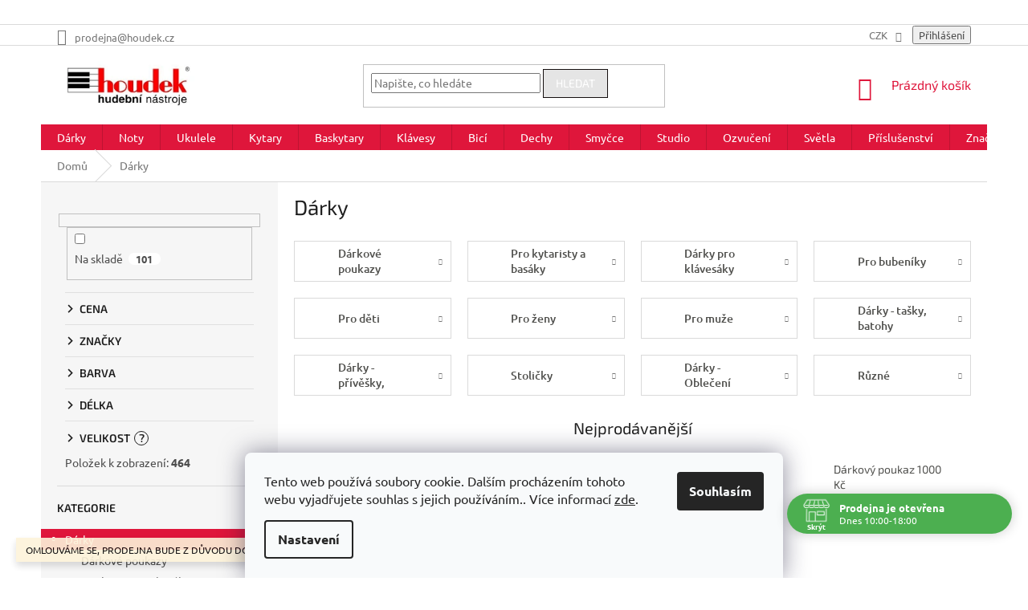

--- FILE ---
content_type: text/html; charset=utf-8
request_url: https://www.houdek.cz/darkove-predmety/
body_size: 50587
content:
<!doctype html><html lang="cs" dir="ltr" class="header-background-light external-fonts-loaded"><head><meta charset="utf-8" /><meta name="viewport" content="width=device-width,initial-scale=1" /><title>Tipy na dárky pro muzikanty a hudebníky</title><link rel="preconnect" href="https://cdn.myshoptet.com" /><link rel="dns-prefetch" href="https://cdn.myshoptet.com" /><link rel="preload" href="https://cdn.myshoptet.com/prj/dist/master/cms/libs/jquery/jquery-1.11.3.min.js" as="script" /><link href="https://cdn.myshoptet.com/prj/dist/master/cms/templates/frontend_templates/shared/css/font-face/ubuntu.css" rel="stylesheet"><link href="https://cdn.myshoptet.com/prj/dist/master/cms/templates/frontend_templates/shared/css/font-face/exo-2.css" rel="stylesheet"><link href="https://cdn.myshoptet.com/prj/dist/master/shop/dist/font-shoptet-11.css.62c94c7785ff2cea73b2.css" rel="stylesheet"><script>
dataLayer = [];
dataLayer.push({'shoptet' : {
    "pageId": 1084,
    "pageType": "category",
    "currency": "CZK",
    "currencyInfo": {
        "decimalSeparator": ",",
        "exchangeRate": 1,
        "priceDecimalPlaces": 0,
        "symbol": "K\u010d",
        "symbolLeft": 0,
        "thousandSeparator": " "
    },
    "language": "cs",
    "projectId": 440831,
    "category": {
        "guid": "315dbe48-c459-11eb-ba51-0cc47a6b4bcc",
        "path": "D\u00e1rky",
        "parentCategoryGuid": null
    },
    "cartInfo": {
        "id": null,
        "freeShipping": false,
        "freeShippingFrom": 3000,
        "leftToFreeGift": {
            "formattedPrice": "0 K\u010d",
            "priceLeft": 0
        },
        "freeGift": false,
        "leftToFreeShipping": {
            "priceLeft": 3000,
            "dependOnRegion": 0,
            "formattedPrice": "3 000 K\u010d"
        },
        "discountCoupon": [],
        "getNoBillingShippingPrice": {
            "withoutVat": 0,
            "vat": 0,
            "withVat": 0
        },
        "cartItems": [],
        "taxMode": "ORDINARY"
    },
    "cart": [],
    "customer": {
        "priceRatio": 1,
        "priceListId": 1,
        "groupId": null,
        "registered": false,
        "mainAccount": false
    }
}});
dataLayer.push({'cookie_consent' : {
    "marketing": "denied",
    "analytics": "denied"
}});
document.addEventListener('DOMContentLoaded', function() {
    shoptet.consent.onAccept(function(agreements) {
        if (agreements.length == 0) {
            return;
        }
        dataLayer.push({
            'cookie_consent' : {
                'marketing' : (agreements.includes(shoptet.config.cookiesConsentOptPersonalisation)
                    ? 'granted' : 'denied'),
                'analytics': (agreements.includes(shoptet.config.cookiesConsentOptAnalytics)
                    ? 'granted' : 'denied')
            },
            'event': 'cookie_consent'
        });
    });
});
</script>

<!-- Google Tag Manager -->
<script>(function(w,d,s,l,i){w[l]=w[l]||[];w[l].push({'gtm.start':
new Date().getTime(),event:'gtm.js'});var f=d.getElementsByTagName(s)[0],
j=d.createElement(s),dl=l!='dataLayer'?'&l='+l:'';j.async=true;j.src=
'https://www.googletagmanager.com/gtm.js?id='+i+dl;f.parentNode.insertBefore(j,f);
})(window,document,'script','dataLayer','GTM-T5L4ZD8');</script>
<!-- End Google Tag Manager -->

<meta property="og:type" content="website"><meta property="og:site_name" content="houdek.cz"><meta property="og:url" content="https://www.houdek.cz/darkove-predmety/"><meta property="og:title" content="Tipy na dárky pro muzikanty a hudebníky"><meta name="author" content="Hudební nástroje Houdek"><meta name="web_author" content="Shoptet.cz"><meta name="dcterms.rightsHolder" content="www.houdek.cz"><meta name="robots" content="index,follow"><meta property="og:image" content="https://www.houdek.cz/user/categories/orig/14600-1_darek.jpg"><meta property="og:description" content="Je váš známý, kamarád či příbuzný milovník tělem i duší. Obdarujte ho originálním dárkovým předmětem či přívěskem, které vašim známým udělají radost."><meta name="description" content="Je váš známý, kamarád či příbuzný milovník tělem i duší. Obdarujte ho originálním dárkovým předmětem či přívěskem, které vašim známým udělají radost."><style>:root {--color-primary: #df163b;--color-primary-h: 349;--color-primary-s: 82%;--color-primary-l: 48%;--color-primary-hover: #000000;--color-primary-hover-h: 0;--color-primary-hover-s: 0%;--color-primary-hover-l: 0%;--color-secondary: #e5e5e5;--color-secondary-h: 0;--color-secondary-s: 0%;--color-secondary-l: 90%;--color-secondary-hover: #e5e5e5;--color-secondary-hover-h: 0;--color-secondary-hover-s: 0%;--color-secondary-hover-l: 90%;--color-tertiary: #e5e5e5;--color-tertiary-h: 0;--color-tertiary-s: 0%;--color-tertiary-l: 90%;--color-tertiary-hover: #150f0f;--color-tertiary-hover-h: 0;--color-tertiary-hover-s: 17%;--color-tertiary-hover-l: 7%;--color-header-background: #cfcfcf;--template-font: "Ubuntu";--template-headings-font: "Exo 2";--header-background-url: none;--cookies-notice-background: #F8FAFB;--cookies-notice-color: #252525;--cookies-notice-button-hover: #27263f;--cookies-notice-link-hover: #3b3a5f;--templates-update-management-preview-mode-content: "Náhled aktualizací šablony je aktivní pro váš prohlížeč."}</style>
    
    <link href="https://cdn.myshoptet.com/prj/dist/master/shop/dist/main-11.less.5a24dcbbdabfd189c152.css" rel="stylesheet" />
        
<link rel="next" href="/darkove-predmety/strana-2/" />    <script>var shoptet = shoptet || {};</script>
    <script src="https://cdn.myshoptet.com/prj/dist/master/shop/dist/main-3g-header.js.05f199e7fd2450312de2.js"></script>
<!-- User include --><!-- api 473(125) html code header -->

                <style>
                    #order-billing-methods .radio-wrapper[data-guid="adf61100-a68d-11ef-bc96-d63610e3972e"]:not(.cgapplepay), #order-billing-methods .radio-wrapper[data-guid="ae053b6f-a68d-11ef-bc96-d63610e3972e"]:not(.cggooglepay), #order-billing-methods .radio-wrapper[data-guid="af0e1653-a68d-11ef-bc96-d63610e3972e"]:not(.cgapplepay), #order-billing-methods .radio-wrapper[data-guid="af19b3e9-a68d-11ef-bc96-d63610e3972e"]:not(.cggooglepay) {
                        display: none;
                    }
                </style>
                <script type="text/javascript">
                    document.addEventListener('DOMContentLoaded', function() {
                        if (getShoptetDataLayer('pageType') === 'billingAndShipping') {
                            
                try {
                    if (window.ApplePaySession && window.ApplePaySession.canMakePayments()) {
                        
                        if (document.querySelector('#order-billing-methods .radio-wrapper[data-guid="adf61100-a68d-11ef-bc96-d63610e3972e"]')) {
                            document.querySelector('#order-billing-methods .radio-wrapper[data-guid="adf61100-a68d-11ef-bc96-d63610e3972e"]').classList.add('cgapplepay');
                        }
                        

                        if (document.querySelector('#order-billing-methods .radio-wrapper[data-guid="af0e1653-a68d-11ef-bc96-d63610e3972e"]')) {
                            document.querySelector('#order-billing-methods .radio-wrapper[data-guid="af0e1653-a68d-11ef-bc96-d63610e3972e"]').classList.add('cgapplepay');
                        }
                        
                    }
                } catch (err) {} 
            
                            
                const cgBaseCardPaymentMethod = {
                        type: 'CARD',
                        parameters: {
                            allowedAuthMethods: ["PAN_ONLY", "CRYPTOGRAM_3DS"],
                            allowedCardNetworks: [/*"AMEX", "DISCOVER", "INTERAC", "JCB",*/ "MASTERCARD", "VISA"]
                        }
                };
                
                function cgLoadScript(src, callback)
                {
                    var s,
                        r,
                        t;
                    r = false;
                    s = document.createElement('script');
                    s.type = 'text/javascript';
                    s.src = src;
                    s.onload = s.onreadystatechange = function() {
                        if ( !r && (!this.readyState || this.readyState == 'complete') )
                        {
                            r = true;
                            callback();
                        }
                    };
                    t = document.getElementsByTagName('script')[0];
                    t.parentNode.insertBefore(s, t);
                } 
                
                function cgGetGoogleIsReadyToPayRequest() {
                    return Object.assign(
                        {},
                        {
                            apiVersion: 2,
                            apiVersionMinor: 0
                        },
                        {
                            allowedPaymentMethods: [cgBaseCardPaymentMethod]
                        }
                    );
                }

                function onCgGooglePayLoaded() {
                    let paymentsClient = new google.payments.api.PaymentsClient({environment: 'PRODUCTION'});
                    paymentsClient.isReadyToPay(cgGetGoogleIsReadyToPayRequest()).then(function(response) {
                        if (response.result) {
                            
                        if (document.querySelector('#order-billing-methods .radio-wrapper[data-guid="ae053b6f-a68d-11ef-bc96-d63610e3972e"]')) {
                            document.querySelector('#order-billing-methods .radio-wrapper[data-guid="ae053b6f-a68d-11ef-bc96-d63610e3972e"]').classList.add('cggooglepay');
                        }
                        

                        if (document.querySelector('#order-billing-methods .radio-wrapper[data-guid="af19b3e9-a68d-11ef-bc96-d63610e3972e"]')) {
                            document.querySelector('#order-billing-methods .radio-wrapper[data-guid="af19b3e9-a68d-11ef-bc96-d63610e3972e"]').classList.add('cggooglepay');
                        }
                        	 	 	 	 	 
                        }
                    })
                    .catch(function(err) {});
                }
                
                cgLoadScript('https://pay.google.com/gp/p/js/pay.js', onCgGooglePayLoaded);
            
                        }
                    });
                </script> 
                
<!-- api 690(337) html code header -->
<script>var ophWidgetData={"lang":"cs","link":"https:\/\/www.houdek.cz\/o-nas\/kontakt\/","logo":true,"turnOff":false,"expanded":true,"lunchShow":false,"checkHoliday":true,"showNextWeek":true,"showWidgetStart":"07:00","showWidgetEnd":"22:00","beforeOpenStore":"15","beforeCloseStore":"5","openingHours":[{"day":1,"openHour":"10:00","closeHour":"18:00","openPause":"","closePause":"","closed":false,"staticHourText":""},{"day":2,"openHour":"10:00","closeHour":"18:00","openPause":"","closePause":"","closed":false,"staticHourText":""},{"day":3,"openHour":"10:00","closeHour":"18:00","openPause":"","closePause":"","closed":false,"staticHourText":""},{"day":4,"openHour":"10:00","closeHour":"18:00","openPause":"","closePause":"","closed":false,"staticHourText":""},{"day":5,"openHour":"10:00","closeHour":"18:00","openPause":"","closePause":"","closed":false,"staticHourText":""},{"day":6,"openHour":"","closeHour":"12:00","openPause":"","closePause":"","closed":true,"staticHourText":""},{"day":7,"openHour":"10:00","closeHour":"12:00","openPause":"","closePause":"","closed":true,"staticHourText":""}],"excludes":[],"holidayList":["01-01","01-05","08-05","05-07","06-07","28-09","28-10","17-11","24-12","25-12","26-12"],"todayLongFormat":false,"logoFilemanager":"","colors":{"bg_header_color":"","bg_logo_color":"","bg_title_color":"","bg_preopen_color":"#03a9f4","bg_open_color":"#4caf50","bg_pause_color":"#ff9800","bg_preclose_color":"#ff6f00","bg_close_color":"#e94b4b","color_exception_day":"#e94b4b"},"address":"Divadeln\u00ed 1, Plze\u0148, 301 00","icon":"icon-01","bottomPosition":"50","showDetailOnExpand":false,"disableDetail":false,"disableDetailTable":false,"hideOnMobile":false,"hideOnCheckout":true,"weekTurnOff":[],"directPosition":"rtl"}</script>
<!-- service 690(337) html code header -->
<link href="https://cdn.myshoptet.com/usr/mcore.myshoptet.com/user/documents/upload/addon01/ophWidget.min.css?v=1.6.9" rel="stylesheet" />


<!-- service 1472(1086) html code header -->
<link rel="stylesheet" href="https://cdn.myshoptet.com/usr/apollo.jakubtursky.sk/user/documents/assets/sipky/main.css?v=19">
<!-- service 409(63) html code header -->
<style>
#filters h4{cursor:pointer;}[class~=slider-wrapper],[class~=filter-section]{padding-left:0;}#filters h4{padding-left:13.5pt;}[class~=filter-section],[class~=slider-wrapper]{padding-bottom:0 !important;}#filters h4:before{position:absolute;}#filters h4:before{left:0;}[class~=filter-section],[class~=slider-wrapper]{padding-right:0;}#filters h4{padding-bottom:9pt;}#filters h4{padding-right:13.5pt;}#filters > .slider-wrapper,[class~=slider-wrapper] > div,.filter-sections form,[class~=slider-wrapper][class~=filter-section] > div,.razeni > form{display:none;}#filters h4:before,#filters .otevreny h4:before{content:"\e911";}#filters h4{padding-top:9pt;}[class~=filter-section],[class~=slider-wrapper]{padding-top:0 !important;}[class~=filter-section]{border-top-width:0 !important;}[class~=filter-section]{border-top-style:none !important;}[class~=filter-section]{border-top-color:currentColor !important;}#filters .otevreny h4:before,#filters h4:before{font-family:shoptet;}#filters h4{position:relative;}#filters h4{margin-left:0 !important;}[class~=filter-section]{border-image:none !important;}#filters h4{margin-bottom:0 !important;}#filters h4{margin-right:0 !important;}#filters h4{margin-top:0 !important;}#filters h4{border-top-width:.0625pc;}#filters h4{border-top-style:solid;}#filters h4{border-top-color:#e0e0e0;}[class~=slider-wrapper]{max-width:none;}[class~=otevreny] form,.slider-wrapper.otevreny > div,[class~=slider-wrapper][class~=otevreny] > div,.otevreny form{display:block;}#filters h4{border-image:none;}[class~=param-filter-top]{margin-bottom:.9375pc;}[class~=otevreny] form{margin-bottom:15pt;}[class~=slider-wrapper]{color:inherit;}#filters .otevreny h4:before{-webkit-transform:rotate(180deg);}[class~=slider-wrapper],#filters h4:before{background:none;}#filters h4:before{-webkit-transform:rotate(90deg);}#filters h4:before{-moz-transform:rotate(90deg);}[class~=param-filter-top] form{display:block !important;}#filters h4:before{-o-transform:rotate(90deg);}#filters h4:before{-ms-transform:rotate(90deg);}#filters h4:before{transform:rotate(90deg);}#filters h4:before{font-size:.104166667in;}#filters .otevreny h4:before{-moz-transform:rotate(180deg);}#filters .otevreny h4:before{-o-transform:rotate(180deg);}#filters h4:before{top:36%;}#filters .otevreny h4:before{-ms-transform:rotate(180deg);}#filters h4:before{height:auto;}#filters h4:before{width:auto;}#filters .otevreny h4:before{transform:rotate(180deg);}
@media screen and (max-width: 767px) {
.param-filter-top{padding-top: 15px;}
}
#content .filters-wrapper > div:first-of-type, #footer .filters-wrapper > div:first-of-type {text-align: left;}
.template-11.one-column-body .content .filter-sections{padding-top: 15px; padding-bottom: 15px;}
</style>
<!-- project html code header -->
<meta name="google-site-verification" content="9YIW8kjhqs8tjW8XodecCtNS2SA6jfessCcp95AzGyE" />
<head>
<!-- Pixel Code for https://notifikacka.cz/ -->
<script async src="https://notifikacka.cz/pixel/2co8bc0gwujghah001hrralsrng0rjgh"></script>
<!-- END Pixel Code -->
<style type="text/css">
h2 { text-align: center }
<style type="text/css">
.flag.flag-freeshipping {
      background-color: #339966;
}
.filter-sections>.filter-section.filter-section-default {
      display: none !important;
}
#menu li a { font-weight: 1000; }
h2 { text-align: center }
<style type="text/css">
.shortDescription { color: #333333 }
.top-navigation-menu {
      display: none !important;
}
.top-navigation-contacts .project-phone {
      display: none !important;
}
#content span {
      color: #50504D;
}
p { margin-bottom: 3rem }
}
.top-navigation-contacts .project-email {
      display: none !important;
}
</style>
<!-- Messenger Plugin chatu Code -->
<div id="fb-root">&nbsp;</div>
<!-- Your Plugin chatu code -->
<div id="fb-customer-chat" class="fb-customerchat">&nbsp;</div>
<script>var chatbox = document.getElementById('fb-customer-chat');
      chatbox.setAttribute("page_id", "586419784714722");
      chatbox.setAttribute("attribution", "biz_inbox");</script>
<!-- Your SDK code -->
<script>window.fbAsyncInit = function() {
        FB.init({
          xfbml            : true,
          version          : 'v13.0'
        });
      };

      (function(d, s, id) {
        var js, fjs = d.getElementsByTagName(s)[0];
        if (d.getElementById(id)) return;
        js = d.createElement(s); js.id = id;
        js.src = 'https://connect.facebook.net/cs_CZ/sdk/xfbml.customerchat.js';
        fjs.parentNode.insertBefore(js, fjs);
      }(document, 'script', 'facebook-jssdk'));</script>
     
<meta name="google-site-verification" content="D2Ee147tkx8embgEKIHQ2RFcj-xmK2Px7dVMQjH5Eqc" />
</head>





<!-- /User include --><link rel="shortcut icon" href="/favicon.ico" type="image/x-icon" /><link rel="canonical" href="https://www.houdek.cz/darkove-predmety/" />    <script>
        var _hwq = _hwq || [];
        _hwq.push(['setKey', 'BA3D07100A80C61232840E2E94CD6BD2']);
        _hwq.push(['setTopPos', '150']);
        _hwq.push(['showWidget', '21']);
        (function() {
            var ho = document.createElement('script');
            ho.src = 'https://cz.im9.cz/direct/i/gjs.php?n=wdgt&sak=BA3D07100A80C61232840E2E94CD6BD2';
            var s = document.getElementsByTagName('script')[0]; s.parentNode.insertBefore(ho, s);
        })();
    </script>
    <!-- Global site tag (gtag.js) - Google Analytics -->
    <script async src="https://www.googletagmanager.com/gtag/js?id=G-877CRCQKBV"></script>
    <script>
        
        window.dataLayer = window.dataLayer || [];
        function gtag(){dataLayer.push(arguments);}
        

                    console.debug('default consent data');

            gtag('consent', 'default', {"ad_storage":"denied","analytics_storage":"denied","ad_user_data":"denied","ad_personalization":"denied","wait_for_update":500});
            dataLayer.push({
                'event': 'default_consent'
            });
        
        gtag('js', new Date());

                gtag('config', 'UA-40282527-1', { 'groups': "UA" });
        
                gtag('config', 'G-877CRCQKBV', {"groups":"GA4","send_page_view":false,"content_group":"category","currency":"CZK","page_language":"cs"});
        
        
        
        
        
        
                    gtag('event', 'page_view', {"send_to":"GA4","page_language":"cs","content_group":"category","currency":"CZK"});
        
        
        
        
        
        
        
        
        
        
        
        
        
        document.addEventListener('DOMContentLoaded', function() {
            if (typeof shoptet.tracking !== 'undefined') {
                for (var id in shoptet.tracking.bannersList) {
                    gtag('event', 'view_promotion', {
                        "send_to": "UA",
                        "promotions": [
                            {
                                "id": shoptet.tracking.bannersList[id].id,
                                "name": shoptet.tracking.bannersList[id].name,
                                "position": shoptet.tracking.bannersList[id].position
                            }
                        ]
                    });
                }
            }

            shoptet.consent.onAccept(function(agreements) {
                if (agreements.length !== 0) {
                    console.debug('gtag consent accept');
                    var gtagConsentPayload =  {
                        'ad_storage': agreements.includes(shoptet.config.cookiesConsentOptPersonalisation)
                            ? 'granted' : 'denied',
                        'analytics_storage': agreements.includes(shoptet.config.cookiesConsentOptAnalytics)
                            ? 'granted' : 'denied',
                                                                                                'ad_user_data': agreements.includes(shoptet.config.cookiesConsentOptPersonalisation)
                            ? 'granted' : 'denied',
                        'ad_personalization': agreements.includes(shoptet.config.cookiesConsentOptPersonalisation)
                            ? 'granted' : 'denied',
                        };
                    console.debug('update consent data', gtagConsentPayload);
                    gtag('consent', 'update', gtagConsentPayload);
                    dataLayer.push(
                        { 'event': 'update_consent' }
                    );
                }
            });
        });
    </script>
</head><body class="desktop id-1084 in-darkove-predmety template-11 type-category multiple-columns-body columns-mobile-2 columns-3 ums_forms_redesign--off ums_a11y_category_page--on ums_discussion_rating_forms--off ums_flags_display_unification--on ums_a11y_login--on mobile-header-version-0"><noscript>
    <style>
        #header {
            padding-top: 0;
            position: relative !important;
            top: 0;
        }
        .header-navigation {
            position: relative !important;
        }
        .overall-wrapper {
            margin: 0 !important;
        }
        body:not(.ready) {
            visibility: visible !important;
        }
    </style>
    <div class="no-javascript">
        <div class="no-javascript__title">Musíte změnit nastavení vašeho prohlížeče</div>
        <div class="no-javascript__text">Podívejte se na: <a href="https://www.google.com/support/bin/answer.py?answer=23852">Jak povolit JavaScript ve vašem prohlížeči</a>.</div>
        <div class="no-javascript__text">Pokud používáte software na blokování reklam, může být nutné povolit JavaScript z této stránky.</div>
        <div class="no-javascript__text">Děkujeme.</div>
    </div>
</noscript>

        <div id="fb-root"></div>
        <script>
            window.fbAsyncInit = function() {
                FB.init({
//                    appId            : 'your-app-id',
                    autoLogAppEvents : true,
                    xfbml            : true,
                    version          : 'v19.0'
                });
            };
        </script>
        <script async defer crossorigin="anonymous" src="https://connect.facebook.net/cs_CZ/sdk.js"></script>
<!-- Google Tag Manager (noscript) -->
<noscript><iframe src="https://www.googletagmanager.com/ns.html?id=GTM-T5L4ZD8"
height="0" width="0" style="display:none;visibility:hidden"></iframe></noscript>
<!-- End Google Tag Manager (noscript) -->

    <div class="siteCookies siteCookies--bottom siteCookies--light js-siteCookies" role="dialog" data-testid="cookiesPopup" data-nosnippet>
        <div class="siteCookies__form">
            <div class="siteCookies__content">
                <div class="siteCookies__text">
                    Tento web používá soubory cookie. Dalším procházením tohoto webu vyjadřujete souhlas s jejich používáním.. Více informací <a href="https://440831.myshoptet.com/podminky-ochrany-osobnich-udaju/" target="\" _blank="" rel="\" noreferrer="">zde</a>.
                </div>
                <p class="siteCookies__links">
                    <button class="siteCookies__link js-cookies-settings" aria-label="Nastavení cookies" data-testid="cookiesSettings">Nastavení</button>
                </p>
            </div>
            <div class="siteCookies__buttonWrap">
                                <button class="siteCookies__button js-cookiesConsentSubmit" value="all" aria-label="Přijmout cookies" data-testid="buttonCookiesAccept">Souhlasím</button>
            </div>
        </div>
        <script>
            document.addEventListener("DOMContentLoaded", () => {
                const siteCookies = document.querySelector('.js-siteCookies');
                document.addEventListener("scroll", shoptet.common.throttle(() => {
                    const st = document.documentElement.scrollTop;
                    if (st > 1) {
                        siteCookies.classList.add('siteCookies--scrolled');
                    } else {
                        siteCookies.classList.remove('siteCookies--scrolled');
                    }
                }, 100));
            });
        </script>
    </div>
<a href="#content" class="skip-link sr-only">Přejít na obsah</a><div class="overall-wrapper"><div class="site-msg information"><div class="container"><div class="text">OMLOUVÁME SE, PRODEJNA BUDE Z DŮVODU DOVOLENÉ 27.-29.10 ZAVŘENA</div><div class="close js-close-information-msg"></div></div></div><div class="user-action"><div class="container">
    <div class="user-action-in">
                    <div id="login" class="user-action-login popup-widget login-widget" role="dialog" aria-labelledby="loginHeading">
        <div class="popup-widget-inner">
                            <h2 id="loginHeading">Přihlášení k vašemu účtu</h2><div id="customerLogin"><form action="/action/Customer/Login/" method="post" id="formLoginIncluded" class="csrf-enabled formLogin" data-testid="formLogin"><input type="hidden" name="referer" value="" /><div class="form-group"><div class="input-wrapper email js-validated-element-wrapper no-label"><input type="email" name="email" class="form-control" autofocus placeholder="E-mailová adresa (např. jan@novak.cz)" data-testid="inputEmail" autocomplete="email" required /></div></div><div class="form-group"><div class="input-wrapper password js-validated-element-wrapper no-label"><input type="password" name="password" class="form-control" placeholder="Heslo" data-testid="inputPassword" autocomplete="current-password" required /><span class="no-display">Nemůžete vyplnit toto pole</span><input type="text" name="surname" value="" class="no-display" /></div></div><div class="form-group"><div class="login-wrapper"><button type="submit" class="btn btn-secondary btn-text btn-login" data-testid="buttonSubmit">Přihlásit se</button><div class="password-helper"><a href="/registrace/" data-testid="signup" rel="nofollow">Nová registrace</a><a href="/klient/zapomenute-heslo/" rel="nofollow">Zapomenuté heslo</a></div></div></div></form>
</div>                    </div>
    </div>

                            <div id="cart-widget" class="user-action-cart popup-widget cart-widget loader-wrapper" data-testid="popupCartWidget" role="dialog" aria-hidden="true">
    <div class="popup-widget-inner cart-widget-inner place-cart-here">
        <div class="loader-overlay">
            <div class="loader"></div>
        </div>
    </div>

    <div class="cart-widget-button">
        <a href="/kosik/" class="btn btn-conversion" id="continue-order-button" rel="nofollow" data-testid="buttonNextStep">Pokračovat do košíku</a>
    </div>
</div>
            </div>
</div>
</div><div class="top-navigation-bar" data-testid="topNavigationBar">

    <div class="container">

        <div class="top-navigation-contacts">
            <strong>Zákaznická podpora:</strong><a href="tel:+420776892352" class="project-phone" aria-label="Zavolat na +420776892352" data-testid="contactboxPhone"><span>+420 776 892 352</span></a><a href="mailto:prodejna@houdek.cz" class="project-email" data-testid="contactboxEmail"><span>prodejna@houdek.cz</span></a>        </div>

                            <div class="top-navigation-menu">
                <div class="top-navigation-menu-trigger"></div>
                <ul class="top-navigation-bar-menu">
                                            <li class="top-navigation-menu-item-27">
                            <a href="/clanky/o-nas-2/">O NÁS</a>
                        </li>
                                            <li class="top-navigation-menu-item-814">
                            <a href="/blog/">BLOG</a>
                        </li>
                                    </ul>
                <ul class="top-navigation-bar-menu-helper"></ul>
            </div>
        
        <div class="top-navigation-tools top-navigation-tools--language">
            <div class="responsive-tools">
                <a href="#" class="toggle-window" data-target="search" aria-label="Hledat" data-testid="linkSearchIcon"></a>
                                                            <a href="#" class="toggle-window" data-target="login"></a>
                                                    <a href="#" class="toggle-window" data-target="navigation" aria-label="Menu" data-testid="hamburgerMenu"></a>
            </div>
                <div class="dropdown">
        <span>Ceny v:</span>
        <button id="topNavigationDropdown" type="button" data-toggle="dropdown" aria-haspopup="true" aria-expanded="false">
            CZK
            <span class="caret"></span>
        </button>
        <ul class="dropdown-menu" aria-labelledby="topNavigationDropdown"><li><a href="/action/Currency/changeCurrency/?currencyCode=CZK" rel="nofollow">CZK</a></li><li><a href="/action/Currency/changeCurrency/?currencyCode=EUR" rel="nofollow">EUR</a></li></ul>
    </div>
            <button class="top-nav-button top-nav-button-login toggle-window" type="button" data-target="login" aria-haspopup="dialog" aria-controls="login" aria-expanded="false" data-testid="signin"><span>Přihlášení</span></button>        </div>

    </div>

</div>
<header id="header"><div class="container navigation-wrapper">
    <div class="header-top">
        <div class="site-name-wrapper">
            <div class="site-name"><a href="/" data-testid="linkWebsiteLogo"><img src="https://cdn.myshoptet.com/usr/www.houdek.cz/user/logos/images-3.png" alt="Hudební nástroje Houdek" fetchpriority="low" /></a></div>        </div>
        <div class="search" itemscope itemtype="https://schema.org/WebSite">
            <meta itemprop="headline" content="Dárky"/><meta itemprop="url" content="https://www.houdek.cz"/><meta itemprop="text" content="Je váš známý, kamarád či příbuzný milovník tělem i duší. Obdarujte ho originálním dárkovým předmětem či přívěskem, které vašim známým udělají radost."/>            <form action="/action/ProductSearch/prepareString/" method="post"
    id="formSearchForm" class="search-form compact-form js-search-main"
    itemprop="potentialAction" itemscope itemtype="https://schema.org/SearchAction" data-testid="searchForm">
    <fieldset>
        <meta itemprop="target"
            content="https://www.houdek.cz/vyhledavani/?string={string}"/>
        <input type="hidden" name="language" value="cs"/>
        
            
<input
    type="search"
    name="string"
        class="query-input form-control search-input js-search-input"
    placeholder="Napište, co hledáte"
    autocomplete="off"
    required
    itemprop="query-input"
    aria-label="Vyhledávání"
    data-testid="searchInput"
>
            <button type="submit" class="btn btn-default" data-testid="searchBtn">Hledat</button>
        
    </fieldset>
</form>
        </div>
        <div class="navigation-buttons">
                
    <a href="/kosik/" class="btn btn-icon toggle-window cart-count" data-target="cart" data-hover="true" data-redirect="true" data-testid="headerCart" rel="nofollow" aria-haspopup="dialog" aria-expanded="false" aria-controls="cart-widget">
        
                <span class="sr-only">Nákupní košík</span>
        
            <span class="cart-price visible-lg-inline-block" data-testid="headerCartPrice">
                                    Prázdný košík                            </span>
        
    
            </a>
        </div>
    </div>
    <nav id="navigation" aria-label="Hlavní menu" data-collapsible="true"><div class="navigation-in menu"><ul class="menu-level-1" role="menubar" data-testid="headerMenuItems"><li class="menu-item-1084 ext" role="none"><a href="/darkove-predmety/" class="active" data-testid="headerMenuItem" role="menuitem" aria-haspopup="true" aria-expanded="false"><b>Dárky</b><span class="submenu-arrow"></span></a><ul class="menu-level-2" aria-label="Dárky" tabindex="-1" role="menu"><li class="menu-item-2395" role="none"><a href="/slevove-kupony-houdek/" class="menu-image" data-testid="headerMenuItem" tabindex="-1" aria-hidden="true"><img src="data:image/svg+xml,%3Csvg%20width%3D%22140%22%20height%3D%22100%22%20xmlns%3D%22http%3A%2F%2Fwww.w3.org%2F2000%2Fsvg%22%3E%3C%2Fsvg%3E" alt="" aria-hidden="true" width="140" height="100"  data-src="https://cdn.myshoptet.com/usr/www.houdek.cz/user/categories/thumb/17074_darkovy-poukaz-200-kc.jpg" fetchpriority="low" /></a><div><a href="/slevove-kupony-houdek/" data-testid="headerMenuItem" role="menuitem"><span>Dárkové poukazy</span></a>
                        </div></li><li class="menu-item-1093" role="none"><a href="/pro-kytaristy-a-basaky/" class="menu-image" data-testid="headerMenuItem" tabindex="-1" aria-hidden="true"><img src="data:image/svg+xml,%3Csvg%20width%3D%22140%22%20height%3D%22100%22%20xmlns%3D%22http%3A%2F%2Fwww.w3.org%2F2000%2Fsvg%22%3E%3C%2Fsvg%3E" alt="" aria-hidden="true" width="140" height="100"  data-src="https://cdn.myshoptet.com/usr/www.houdek.cz/user/categories/thumb/thumb_large_d_gallery_base_6a80f6eb.jpg" fetchpriority="low" /></a><div><a href="/pro-kytaristy-a-basaky/" data-testid="headerMenuItem" role="menuitem"><span>Pro kytaristy a basáky</span></a>
                        </div></li><li class="menu-item-1090" role="none"><a href="/darky-pro-klavesaky/" class="menu-image" data-testid="headerMenuItem" tabindex="-1" aria-hidden="true"><img src="data:image/svg+xml,%3Csvg%20width%3D%22140%22%20height%3D%22100%22%20xmlns%3D%22http%3A%2F%2Fwww.w3.org%2F2000%2Fsvg%22%3E%3C%2Fsvg%3E" alt="" aria-hidden="true" width="140" height="100"  data-src="https://cdn.myshoptet.com/usr/www.houdek.cz/user/categories/thumb/41827_sada-cisticich-produktu-pro-digitalni-klavir-roland-pck-ss.jpg" fetchpriority="low" /></a><div><a href="/darky-pro-klavesaky/" data-testid="headerMenuItem" role="menuitem"><span>Dárky pro klávesáky</span></a>
                        </div></li><li class="menu-item-1573" role="none"><a href="/pro-bubeniky/" class="menu-image" data-testid="headerMenuItem" tabindex="-1" aria-hidden="true"><img src="data:image/svg+xml,%3Csvg%20width%3D%22140%22%20height%3D%22100%22%20xmlns%3D%22http%3A%2F%2Fwww.w3.org%2F2000%2Fsvg%22%3E%3C%2Fsvg%3E" alt="" aria-hidden="true" width="140" height="100"  data-src="https://cdn.myshoptet.com/usr/www.houdek.cz/user/categories/thumb/134031-1_f2db553d-576a-410c-ab12-a5f7122d2013.jpg" fetchpriority="low" /></a><div><a href="/pro-bubeniky/" data-testid="headerMenuItem" role="menuitem"><span>Pro bubeníky</span></a>
                        </div></li><li class="menu-item-1648" role="none"><a href="/pro-deti/" class="menu-image" data-testid="headerMenuItem" tabindex="-1" aria-hidden="true"><img src="data:image/svg+xml,%3Csvg%20width%3D%22140%22%20height%3D%22100%22%20xmlns%3D%22http%3A%2F%2Fwww.w3.org%2F2000%2Fsvg%22%3E%3C%2Fsvg%3E" alt="" aria-hidden="true" width="140" height="100"  data-src="https://cdn.myshoptet.com/usr/www.houdek.cz/user/categories/thumb/15814-1_zvonkohra-sopranova--metalofon--gw-zs8.jpg" fetchpriority="low" /></a><div><a href="/pro-deti/" data-testid="headerMenuItem" role="menuitem"><span>Pro děti</span></a>
                        </div></li><li class="menu-item-1651" role="none"><a href="/pro-zeny/" class="menu-image" data-testid="headerMenuItem" tabindex="-1" aria-hidden="true"><img src="data:image/svg+xml,%3Csvg%20width%3D%22140%22%20height%3D%22100%22%20xmlns%3D%22http%3A%2F%2Fwww.w3.org%2F2000%2Fsvg%22%3E%3C%2Fsvg%3E" alt="" aria-hidden="true" width="140" height="100"  data-src="https://cdn.myshoptet.com/usr/www.houdek.cz/user/categories/thumb/41047_privesek-gewa-zlata-nota.jpg" fetchpriority="low" /></a><div><a href="/pro-zeny/" data-testid="headerMenuItem" role="menuitem"><span>Pro ženy</span></a>
                        </div></li><li class="menu-item-1684" role="none"><a href="/pro-muze/" class="menu-image" data-testid="headerMenuItem" tabindex="-1" aria-hidden="true"><img src="data:image/svg+xml,%3Csvg%20width%3D%22140%22%20height%3D%22100%22%20xmlns%3D%22http%3A%2F%2Fwww.w3.org%2F2000%2Fsvg%22%3E%3C%2Fsvg%3E" alt="" aria-hidden="true" width="140" height="100"  data-src="https://cdn.myshoptet.com/usr/www.houdek.cz/user/categories/thumb/39985-1_sada-klicu-groovertech-multi-tool-gtmlt1.jpg" fetchpriority="low" /></a><div><a href="/pro-muze/" data-testid="headerMenuItem" role="menuitem"><span>Pro muže</span></a>
                        </div></li><li class="menu-item-2425" role="none"><a href="/tasky-batohy/" class="menu-image" data-testid="headerMenuItem" tabindex="-1" aria-hidden="true"><img src="data:image/svg+xml,%3Csvg%20width%3D%22140%22%20height%3D%22100%22%20xmlns%3D%22http%3A%2F%2Fwww.w3.org%2F2000%2Fsvg%22%3E%3C%2Fsvg%3E" alt="" aria-hidden="true" width="140" height="100"  data-src="https://cdn.myshoptet.com/usr/www.houdek.cz/user/categories/thumb/43200_e148204c-3d42-4a0c-a8ac-34b0805b57a9.jpg" fetchpriority="low" /></a><div><a href="/tasky-batohy/" data-testid="headerMenuItem" role="menuitem"><span>Dárky - tašky, batohy</span></a>
                        </div></li><li class="menu-item-1645" role="none"><a href="/privesky-klicenkyprivesky-klicenky/" class="menu-image" data-testid="headerMenuItem" tabindex="-1" aria-hidden="true"><img src="data:image/svg+xml,%3Csvg%20width%3D%22140%22%20height%3D%22100%22%20xmlns%3D%22http%3A%2F%2Fwww.w3.org%2F2000%2Fsvg%22%3E%3C%2Fsvg%3E" alt="" aria-hidden="true" width="140" height="100"  data-src="https://cdn.myshoptet.com/usr/www.houdek.cz/user/categories/thumb/7795_foukaci-harmonika-hohner-little-lady-klicenka-c-dur.jpg" fetchpriority="low" /></a><div><a href="/privesky-klicenkyprivesky-klicenky/" data-testid="headerMenuItem" role="menuitem"><span>Dárky - přívěšky, klíčenky</span></a>
                        </div></li><li class="menu-item-1087" role="none"><a href="/1718-2-stolicky/" class="menu-image" data-testid="headerMenuItem" tabindex="-1" aria-hidden="true"><img src="data:image/svg+xml,%3Csvg%20width%3D%22140%22%20height%3D%22100%22%20xmlns%3D%22http%3A%2F%2Fwww.w3.org%2F2000%2Fsvg%22%3E%3C%2Fsvg%3E" alt="" aria-hidden="true" width="140" height="100"  data-src="https://cdn.myshoptet.com/usr/www.houdek.cz/user/categories/thumb/39619-3_39619-stolicka-adam-hall-skt-17.jpg" fetchpriority="low" /></a><div><a href="/1718-2-stolicky/" data-testid="headerMenuItem" role="menuitem"><span>Stoličky</span></a>
                        </div></li><li class="menu-item-1096 has-third-level" role="none"><a href="/obleceni/" class="menu-image" data-testid="headerMenuItem" tabindex="-1" aria-hidden="true"><img src="data:image/svg+xml,%3Csvg%20width%3D%22140%22%20height%3D%22100%22%20xmlns%3D%22http%3A%2F%2Fwww.w3.org%2F2000%2Fsvg%22%3E%3C%2Fsvg%3E" alt="" aria-hidden="true" width="140" height="100"  data-src="https://cdn.myshoptet.com/usr/www.houdek.cz/user/categories/thumb/60387_224690a-emp.jpg" fetchpriority="low" /></a><div><a href="/obleceni/" data-testid="headerMenuItem" role="menuitem"><span>Dárky - Oblečení</span></a>
                                                    <ul class="menu-level-3" role="menu">
                                                                    <li class="menu-item-1099" role="none">
                                        <a href="/tricka/" data-testid="headerMenuItem" role="menuitem">
                                            Trička</a>,                                    </li>
                                                                    <li class="menu-item-2416" role="none">
                                        <a href="/mikiny/" data-testid="headerMenuItem" role="menuitem">
                                            Mikiny</a>                                    </li>
                                                            </ul>
                        </div></li><li class="menu-item-1789" role="none"><a href="/ruzne-darkove-predmety/" class="menu-image" data-testid="headerMenuItem" tabindex="-1" aria-hidden="true"><img src="data:image/svg+xml,%3Csvg%20width%3D%22140%22%20height%3D%22100%22%20xmlns%3D%22http%3A%2F%2Fwww.w3.org%2F2000%2Fsvg%22%3E%3C%2Fsvg%3E" alt="" aria-hidden="true" width="140" height="100"  data-src="https://cdn.myshoptet.com/usr/www.houdek.cz/user/categories/thumb/23989_tuzka-houslovy-klic-modra.jpg" fetchpriority="low" /></a><div><a href="/ruzne-darkove-predmety/" data-testid="headerMenuItem" role="menuitem"><span>Různé</span></a>
                        </div></li></ul></li>
<li class="menu-item-1519 ext" role="none"><a href="/noty-a-literatura/" data-testid="headerMenuItem" role="menuitem" aria-haspopup="true" aria-expanded="false"><b>Noty</b><span class="submenu-arrow"></span></a><ul class="menu-level-2" aria-label="Noty" tabindex="-1" role="menu"><li class="menu-item-3123 has-third-level" role="none"><a href="/noty-pro-klavesove-nastroje-klavesy-2/" class="menu-image" data-testid="headerMenuItem" tabindex="-1" aria-hidden="true"><img src="data:image/svg+xml,%3Csvg%20width%3D%22140%22%20height%3D%22100%22%20xmlns%3D%22http%3A%2F%2Fwww.w3.org%2F2000%2Fsvg%22%3E%3C%2Fsvg%3E" alt="" aria-hidden="true" width="140" height="100"  data-src="https://cdn.myshoptet.com/usr/www.houdek.cz/user/categories/thumb/10069-1_album-etud-1.jpg" fetchpriority="low" /></a><div><a href="/noty-pro-klavesove-nastroje-klavesy-2/" data-testid="headerMenuItem" role="menuitem"><span>Noty pro klávesy a piano</span></a>
                                                    <ul class="menu-level-3" role="menu">
                                                                    <li class="menu-item-3309" role="none">
                                        <a href="/pro-ctyri-ruce/" data-testid="headerMenuItem" role="menuitem">
                                            Pro čtyři ruce</a>,                                    </li>
                                                                    <li class="menu-item-3312" role="none">
                                        <a href="/jazzovy-klavir/" data-testid="headerMenuItem" role="menuitem">
                                            Jazzový klavír</a>,                                    </li>
                                                                    <li class="menu-item-3621" role="none">
                                        <a href="/skoly-hry-na-klavir-a-keyboard/" data-testid="headerMenuItem" role="menuitem">
                                            Školy hry na klavír a keyboard</a>                                    </li>
                                                            </ul>
                        </div></li><li class="menu-item-1873" role="none"><a href="/ucebnice-hudebni-nauka/" class="menu-image" data-testid="headerMenuItem" tabindex="-1" aria-hidden="true"><img src="data:image/svg+xml,%3Csvg%20width%3D%22140%22%20height%3D%22100%22%20xmlns%3D%22http%3A%2F%2Fwww.w3.org%2F2000%2Fsvg%22%3E%3C%2Fsvg%3E" alt="" aria-hidden="true" width="140" height="100"  data-src="https://cdn.myshoptet.com/usr/www.houdek.cz/user/categories/thumb/1_hudebn___nauka.png" fetchpriority="low" /></a><div><a href="/ucebnice-hudebni-nauka/" data-testid="headerMenuItem" role="menuitem"><span>Učebnice a hudební nauka</span></a>
                        </div></li><li class="menu-item-1837" role="none"><a href="/zpevniky-song-book/" class="menu-image" data-testid="headerMenuItem" tabindex="-1" aria-hidden="true"><img src="data:image/svg+xml,%3Csvg%20width%3D%22140%22%20height%3D%22100%22%20xmlns%3D%22http%3A%2F%2Fwww.w3.org%2F2000%2Fsvg%22%3E%3C%2Fsvg%3E" alt="" aria-hidden="true" width="140" height="100"  data-src="https://cdn.myshoptet.com/usr/www.houdek.cz/user/categories/thumb/2_zp__vn__ky.png" fetchpriority="low" /></a><div><a href="/zpevniky-song-book/" data-testid="headerMenuItem" role="menuitem"><span>Zpěvníky</span></a>
                        </div></li><li class="menu-item-1852 has-third-level" role="none"><a href="/kytary-strunne-nastroje-noty/" class="menu-image" data-testid="headerMenuItem" tabindex="-1" aria-hidden="true"><img src="data:image/svg+xml,%3Csvg%20width%3D%22140%22%20height%3D%22100%22%20xmlns%3D%22http%3A%2F%2Fwww.w3.org%2F2000%2Fsvg%22%3E%3C%2Fsvg%3E" alt="" aria-hidden="true" width="140" height="100"  data-src="https://cdn.myshoptet.com/usr/www.houdek.cz/user/categories/thumb/3_noty_kytara.png" fetchpriority="low" /></a><div><a href="/kytary-strunne-nastroje-noty/" data-testid="headerMenuItem" role="menuitem"><span>Noty pro kytary</span></a>
                                                    <ul class="menu-level-3" role="menu">
                                                                    <li class="menu-item-1855" role="none">
                                        <a href="/noty-pro-kytary/" data-testid="headerMenuItem" role="menuitem">
                                            Kytary</a>,                                    </li>
                                                                    <li class="menu-item-1915" role="none">
                                        <a href="/1569-2-noty-pro-basovou-kytaru/" data-testid="headerMenuItem" role="menuitem">
                                            Basová kytara</a>,                                    </li>
                                                                    <li class="menu-item-2107" role="none">
                                        <a href="/noty-pro-mandolinu/" data-testid="headerMenuItem" role="menuitem">
                                            Mandolína</a>,                                    </li>
                                                                    <li class="menu-item-2125" role="none">
                                        <a href="/noty-pro-banjo/" data-testid="headerMenuItem" role="menuitem">
                                            Banjo</a>,                                    </li>
                                                                    <li class="menu-item-2119" role="none">
                                        <a href="/noty-pro-dobro-steel-kytary/" data-testid="headerMenuItem" role="menuitem">
                                            Dobro, steel kytara</a>,                                    </li>
                                                                    <li class="menu-item-2113" role="none">
                                        <a href="/noty-pro-ukulele/" data-testid="headerMenuItem" role="menuitem">
                                            Ukulele</a>                                    </li>
                                                            </ul>
                        </div></li><li class="menu-item-1921" role="none"><a href="/noty-pro-akordeony-heligonky/" class="menu-image" data-testid="headerMenuItem" tabindex="-1" aria-hidden="true"><img src="data:image/svg+xml,%3Csvg%20width%3D%22140%22%20height%3D%22100%22%20xmlns%3D%22http%3A%2F%2Fwww.w3.org%2F2000%2Fsvg%22%3E%3C%2Fsvg%3E" alt="" aria-hidden="true" width="140" height="100"  data-src="https://cdn.myshoptet.com/usr/www.houdek.cz/user/categories/thumb/5_noty_harmonika.png" fetchpriority="low" /></a><div><a href="/noty-pro-akordeony-heligonky/" data-testid="headerMenuItem" role="menuitem"><span>Akordeony, heligonky</span></a>
                        </div></li><li class="menu-item-1927" role="none"><a href="/noty-pro-bici-a-perkuse-percussion/" class="menu-image" data-testid="headerMenuItem" tabindex="-1" aria-hidden="true"><img src="data:image/svg+xml,%3Csvg%20width%3D%22140%22%20height%3D%22100%22%20xmlns%3D%22http%3A%2F%2Fwww.w3.org%2F2000%2Fsvg%22%3E%3C%2Fsvg%3E" alt="" aria-hidden="true" width="140" height="100"  data-src="https://cdn.myshoptet.com/usr/www.houdek.cz/user/categories/thumb/6_noty_bic__.png" fetchpriority="low" /></a><div><a href="/noty-pro-bici-a-perkuse-percussion/" data-testid="headerMenuItem" role="menuitem"><span>Bicí a perkuse</span></a>
                        </div></li><li class="menu-item-1861 has-third-level" role="none"><a href="/noty-pro-echove-nastroje-foukaci-harmoniky/" class="menu-image" data-testid="headerMenuItem" tabindex="-1" aria-hidden="true"><img src="data:image/svg+xml,%3Csvg%20width%3D%22140%22%20height%3D%22100%22%20xmlns%3D%22http%3A%2F%2Fwww.w3.org%2F2000%2Fsvg%22%3E%3C%2Fsvg%3E" alt="" aria-hidden="true" width="140" height="100"  data-src="https://cdn.myshoptet.com/usr/www.houdek.cz/user/categories/thumb/7_dechy.png" fetchpriority="low" /></a><div><a href="/noty-pro-echove-nastroje-foukaci-harmoniky/" data-testid="headerMenuItem" role="menuitem"><span>Dechové nástroje, foukací harmoniky</span></a>
                                                    <ul class="menu-level-3" role="menu">
                                                                    <li class="menu-item-1864" role="none">
                                        <a href="/1579-2-noty-pro-zobcove-fletny/" data-testid="headerMenuItem" role="menuitem">
                                            Zobcové flétny</a>,                                    </li>
                                                                    <li class="menu-item-1951" role="none">
                                        <a href="/noty-pro-pricnou-fletnu/" data-testid="headerMenuItem" role="menuitem">
                                            Příčná flétna</a>,                                    </li>
                                                                    <li class="menu-item-2131" role="none">
                                        <a href="/noty-pro-foukaci-harmoniky/" data-testid="headerMenuItem" role="menuitem">
                                            Foukací harmoniky</a>,                                    </li>
                                                                    <li class="menu-item-1945" role="none">
                                        <a href="/1582-2-noty-pro-klarinet/" data-testid="headerMenuItem" role="menuitem">
                                            Klarinet</a>,                                    </li>
                                                                    <li class="menu-item-1957" role="none">
                                        <a href="/noty-pro-saxofon/" data-testid="headerMenuItem" role="menuitem">
                                            Saxofon</a>,                                    </li>
                                                                    <li class="menu-item-1909" role="none">
                                        <a href="/noty-pro-trubku/" data-testid="headerMenuItem" role="menuitem">
                                            Trubka</a>,                                    </li>
                                                                    <li class="menu-item-2137" role="none">
                                        <a href="/noty-pro-trombon-pozoun/" data-testid="headerMenuItem" role="menuitem">
                                            Trombon, baskřídlovka</a>,                                    </li>
                                                                    <li class="menu-item-2143" role="none">
                                        <a href="/noty-pro-lesni-roh/" data-testid="headerMenuItem" role="menuitem">
                                            Noty pro lesní roh</a>,                                    </li>
                                                                    <li class="menu-item-2947" role="none">
                                        <a href="/noty-pro-tubu/" data-testid="headerMenuItem" role="menuitem">
                                            Tuba</a>,                                    </li>
                                                                    <li class="menu-item-2149" role="none">
                                        <a href="/noty-pro-hoboj/" data-testid="headerMenuItem" role="menuitem">
                                            Hoboj</a>,                                    </li>
                                                                    <li class="menu-item-2155" role="none">
                                        <a href="/noty-pro-fagot/" data-testid="headerMenuItem" role="menuitem">
                                            Fagot</a>,                                    </li>
                                                                    <li class="menu-item-3019" role="none">
                                        <a href="/skladby-pro-vice-dechovych-nastroju/" data-testid="headerMenuItem" role="menuitem">
                                            Skladby pro více nástrojů</a>,                                    </li>
                                                                    <li class="menu-item-3615" role="none">
                                        <a href="/noty-pro-ostatni-dechove-nastroje/" data-testid="headerMenuItem" role="menuitem">
                                            Noty pro ostatní dechové nástroje</a>                                    </li>
                                                            </ul>
                        </div></li><li class="menu-item-1933 has-third-level" role="none"><a href="/noty-pro-smyccove-nastroje/" class="menu-image" data-testid="headerMenuItem" tabindex="-1" aria-hidden="true"><img src="data:image/svg+xml,%3Csvg%20width%3D%22140%22%20height%3D%22100%22%20xmlns%3D%22http%3A%2F%2Fwww.w3.org%2F2000%2Fsvg%22%3E%3C%2Fsvg%3E" alt="" aria-hidden="true" width="140" height="100"  data-src="https://cdn.myshoptet.com/usr/www.houdek.cz/user/categories/thumb/8_noty_smy__cov___n__stroje.png" fetchpriority="low" /></a><div><a href="/noty-pro-smyccove-nastroje/" data-testid="headerMenuItem" role="menuitem"><span>Smyčcové nástroje</span></a>
                                                    <ul class="menu-level-3" role="menu">
                                                                    <li class="menu-item-1936" role="none">
                                        <a href="/1592-2-noty-pro-housle/" data-testid="headerMenuItem" role="menuitem">
                                            Housle</a>,                                    </li>
                                                                    <li class="menu-item-2161" role="none">
                                        <a href="/1593-2-noty-pro-violu/" data-testid="headerMenuItem" role="menuitem">
                                            Viola</a>,                                    </li>
                                                                    <li class="menu-item-2170" role="none">
                                        <a href="/1594-2-noty-pro-cello/" data-testid="headerMenuItem" role="menuitem">
                                            Cello</a>,                                    </li>
                                                                    <li class="menu-item-2692" role="none">
                                        <a href="/1595-2-noty-pro-kontrabas/" data-testid="headerMenuItem" role="menuitem">
                                            Kontrabas</a>,                                    </li>
                                                                    <li class="menu-item-2944" role="none">
                                        <a href="/skladby-pro-vice-smyccovych-nastroju/" data-testid="headerMenuItem" role="menuitem">
                                            Skladby pro více nástrojů</a>                                    </li>
                                                            </ul>
                        </div></li><li class="menu-item-2200" role="none"><a href="/noty-pro-zpev/" class="menu-image" data-testid="headerMenuItem" tabindex="-1" aria-hidden="true"><img src="data:image/svg+xml,%3Csvg%20width%3D%22140%22%20height%3D%22100%22%20xmlns%3D%22http%3A%2F%2Fwww.w3.org%2F2000%2Fsvg%22%3E%3C%2Fsvg%3E" alt="" aria-hidden="true" width="140" height="100"  data-src="https://cdn.myshoptet.com/usr/www.houdek.cz/user/categories/thumb/8_noty_zp__v.png" fetchpriority="low" /></a><div><a href="/noty-pro-zpev/" data-testid="headerMenuItem" role="menuitem"><span>Zpěv</span></a>
                        </div></li><li class="menu-item-2902" role="none"><a href="/partitury-pro-orchestry/" class="menu-image" data-testid="headerMenuItem" tabindex="-1" aria-hidden="true"><img src="data:image/svg+xml,%3Csvg%20width%3D%22140%22%20height%3D%22100%22%20xmlns%3D%22http%3A%2F%2Fwww.w3.org%2F2000%2Fsvg%22%3E%3C%2Fsvg%3E" alt="" aria-hidden="true" width="140" height="100"  data-src="https://cdn.myshoptet.com/usr/www.houdek.cz/user/categories/thumb/10_partitury.png" fetchpriority="low" /></a><div><a href="/partitury-pro-orchestry/" data-testid="headerMenuItem" role="menuitem"><span>Partitury</span></a>
                        </div></li><li class="menu-item-2101 has-third-level" role="none"><a href="/vanocni-tematika/" class="menu-image" data-testid="headerMenuItem" tabindex="-1" aria-hidden="true"><img src="data:image/svg+xml,%3Csvg%20width%3D%22140%22%20height%3D%22100%22%20xmlns%3D%22http%3A%2F%2Fwww.w3.org%2F2000%2Fsvg%22%3E%3C%2Fsvg%3E" alt="" aria-hidden="true" width="140" height="100"  data-src="https://cdn.myshoptet.com/usr/www.houdek.cz/user/categories/thumb/11_v__no__n___koledy.png" fetchpriority="low" /></a><div><a href="/vanocni-tematika/" data-testid="headerMenuItem" role="menuitem"><span>Vánoční tématika</span></a>
                                                    <ul class="menu-level-3" role="menu">
                                                                    <li class="menu-item-2104" role="none">
                                        <a href="/vanocni-noty/" data-testid="headerMenuItem" role="menuitem">
                                            Vánoční noty</a>,                                    </li>
                                                                    <li class="menu-item-4521" role="none">
                                        <a href="/vanocni-noty-pro-klavesove-nastroje/" data-testid="headerMenuItem" role="menuitem">
                                            Vánoční noty pro klávesové nástroje</a>,                                    </li>
                                                                    <li class="menu-item-4524" role="none">
                                        <a href="/vanocni-noty-pro-dechove-nastroje/" data-testid="headerMenuItem" role="menuitem">
                                            Vánoční noty pro dechové nástroje</a>,                                    </li>
                                                                    <li class="menu-item-4527" role="none">
                                        <a href="/vanocni-noty-pro-smyccove-nastroje/" data-testid="headerMenuItem" role="menuitem">
                                            Vánoční noty pro smyčcové nástroje</a>,                                    </li>
                                                                    <li class="menu-item-4530" role="none">
                                        <a href="/vanocni-noty-pro-strunne-nastroje/" data-testid="headerMenuItem" role="menuitem">
                                            Vánoční noty pro strunné nástroje</a>                                    </li>
                                                            </ul>
                        </div></li><li class="menu-item-2179" role="none"><a href="/notove-sesity-a-papiry-partitury/" class="menu-image" data-testid="headerMenuItem" tabindex="-1" aria-hidden="true"><img src="data:image/svg+xml,%3Csvg%20width%3D%22140%22%20height%3D%22100%22%20xmlns%3D%22http%3A%2F%2Fwww.w3.org%2F2000%2Fsvg%22%3E%3C%2Fsvg%3E" alt="" aria-hidden="true" width="140" height="100"  data-src="https://cdn.myshoptet.com/usr/www.houdek.cz/user/categories/thumb/12_notov___se__ity.png" fetchpriority="low" /></a><div><a href="/notove-sesity-a-papiry-partitury/" data-testid="headerMenuItem" role="menuitem"><span>Notové sešity a papíry</span></a>
                        </div></li><li class="menu-item-2362" role="none"><a href="/taktovky/" class="menu-image" data-testid="headerMenuItem" tabindex="-1" aria-hidden="true"><img src="data:image/svg+xml,%3Csvg%20width%3D%22140%22%20height%3D%22100%22%20xmlns%3D%22http%3A%2F%2Fwww.w3.org%2F2000%2Fsvg%22%3E%3C%2Fsvg%3E" alt="" aria-hidden="true" width="140" height="100"  data-src="https://cdn.myshoptet.com/usr/www.houdek.cz/user/categories/thumb/14_taktovky.png" fetchpriority="low" /></a><div><a href="/taktovky/" data-testid="headerMenuItem" role="menuitem"><span>Taktovky</span></a>
                        </div></li><li class="menu-item-2398" role="none"><a href="/1889-2-stolicky/" class="menu-image" data-testid="headerMenuItem" tabindex="-1" aria-hidden="true"><img src="data:image/svg+xml,%3Csvg%20width%3D%22140%22%20height%3D%22100%22%20xmlns%3D%22http%3A%2F%2Fwww.w3.org%2F2000%2Fsvg%22%3E%3C%2Fsvg%3E" alt="" aria-hidden="true" width="140" height="100"  data-src="https://cdn.myshoptet.com/usr/www.houdek.cz/user/categories/thumb/15_stoli__ky.png" fetchpriority="low" /></a><div><a href="/1889-2-stolicky/" data-testid="headerMenuItem" role="menuitem"><span>Stoličky</span></a>
                        </div></li><li class="menu-item-3040" role="none"><a href="/detske/" class="menu-image" data-testid="headerMenuItem" tabindex="-1" aria-hidden="true"><img src="data:image/svg+xml,%3Csvg%20width%3D%22140%22%20height%3D%22100%22%20xmlns%3D%22http%3A%2F%2Fwww.w3.org%2F2000%2Fsvg%22%3E%3C%2Fsvg%3E" alt="" aria-hidden="true" width="140" height="100"  data-src="https://cdn.myshoptet.com/usr/www.houdek.cz/user/categories/thumb/16_d__tks__.png" fetchpriority="low" /></a><div><a href="/detske/" data-testid="headerMenuItem" role="menuitem"><span>Dětské</span></a>
                        </div></li></ul></li>
<li class="menu-item-1669 ext" role="none"><a href="/ukulele/" data-testid="headerMenuItem" role="menuitem" aria-haspopup="true" aria-expanded="false"><b>Ukulele</b><span class="submenu-arrow"></span></a><ul class="menu-level-2" aria-label="Ukulele" tabindex="-1" role="menu"><li class="menu-item-2560" role="none"><a href="/sopranove-ukulele/" class="menu-image" data-testid="headerMenuItem" tabindex="-1" aria-hidden="true"><img src="data:image/svg+xml,%3Csvg%20width%3D%22140%22%20height%3D%22100%22%20xmlns%3D%22http%3A%2F%2Fwww.w3.org%2F2000%2Fsvg%22%3E%3C%2Fsvg%3E" alt="" aria-hidden="true" width="140" height="100"  data-src="https://cdn.myshoptet.com/usr/www.houdek.cz/user/categories/thumb/1_sopranove.png" fetchpriority="low" /></a><div><a href="/sopranove-ukulele/" data-testid="headerMenuItem" role="menuitem"><span>Sopránové ukulele</span></a>
                        </div></li><li class="menu-item-2566" role="none"><a href="/koncertni-ukulele/" class="menu-image" data-testid="headerMenuItem" tabindex="-1" aria-hidden="true"><img src="data:image/svg+xml,%3Csvg%20width%3D%22140%22%20height%3D%22100%22%20xmlns%3D%22http%3A%2F%2Fwww.w3.org%2F2000%2Fsvg%22%3E%3C%2Fsvg%3E" alt="" aria-hidden="true" width="140" height="100"  data-src="https://cdn.myshoptet.com/usr/www.houdek.cz/user/categories/thumb/2_koncertni.png" fetchpriority="low" /></a><div><a href="/koncertni-ukulele/" data-testid="headerMenuItem" role="menuitem"><span>Koncertní ukulele</span></a>
                        </div></li><li class="menu-item-2569" role="none"><a href="/tenorove-ukulele/" class="menu-image" data-testid="headerMenuItem" tabindex="-1" aria-hidden="true"><img src="data:image/svg+xml,%3Csvg%20width%3D%22140%22%20height%3D%22100%22%20xmlns%3D%22http%3A%2F%2Fwww.w3.org%2F2000%2Fsvg%22%3E%3C%2Fsvg%3E" alt="" aria-hidden="true" width="140" height="100"  data-src="https://cdn.myshoptet.com/usr/www.houdek.cz/user/categories/thumb/3_tenorove.png" fetchpriority="low" /></a><div><a href="/tenorove-ukulele/" data-testid="headerMenuItem" role="menuitem"><span>Tenorové ukulele</span></a>
                        </div></li><li class="menu-item-2572" role="none"><a href="/barytonove-ukulele/" class="menu-image" data-testid="headerMenuItem" tabindex="-1" aria-hidden="true"><img src="data:image/svg+xml,%3Csvg%20width%3D%22140%22%20height%3D%22100%22%20xmlns%3D%22http%3A%2F%2Fwww.w3.org%2F2000%2Fsvg%22%3E%3C%2Fsvg%3E" alt="" aria-hidden="true" width="140" height="100"  data-src="https://cdn.myshoptet.com/usr/www.houdek.cz/user/categories/thumb/4_barytonove.png" fetchpriority="low" /></a><div><a href="/barytonove-ukulele/" data-testid="headerMenuItem" role="menuitem"><span>Barytonové ukulele</span></a>
                        </div></li><li class="menu-item-2821" role="none"><a href="/basove-ukulele/" class="menu-image" data-testid="headerMenuItem" tabindex="-1" aria-hidden="true"><img src="data:image/svg+xml,%3Csvg%20width%3D%22140%22%20height%3D%22100%22%20xmlns%3D%22http%3A%2F%2Fwww.w3.org%2F2000%2Fsvg%22%3E%3C%2Fsvg%3E" alt="" aria-hidden="true" width="140" height="100"  data-src="https://cdn.myshoptet.com/usr/www.houdek.cz/user/categories/thumb/5_basove.png" fetchpriority="low" /></a><div><a href="/basove-ukulele/" data-testid="headerMenuItem" role="menuitem"><span>Basové ukulele</span></a>
                        </div></li><li class="menu-item-2563" role="none"><a href="/elektroakusticke-ukulele/" class="menu-image" data-testid="headerMenuItem" tabindex="-1" aria-hidden="true"><img src="data:image/svg+xml,%3Csvg%20width%3D%22140%22%20height%3D%22100%22%20xmlns%3D%22http%3A%2F%2Fwww.w3.org%2F2000%2Fsvg%22%3E%3C%2Fsvg%3E" alt="" aria-hidden="true" width="140" height="100"  data-src="https://cdn.myshoptet.com/usr/www.houdek.cz/user/categories/thumb/6_elektro_akusticke.png" fetchpriority="low" /></a><div><a href="/elektroakusticke-ukulele/" data-testid="headerMenuItem" role="menuitem"><span>Elektroakustické ukulele</span></a>
                        </div></li><li class="menu-item-2818" role="none"><a href="/guitarlele/" class="menu-image" data-testid="headerMenuItem" tabindex="-1" aria-hidden="true"><img src="data:image/svg+xml,%3Csvg%20width%3D%22140%22%20height%3D%22100%22%20xmlns%3D%22http%3A%2F%2Fwww.w3.org%2F2000%2Fsvg%22%3E%3C%2Fsvg%3E" alt="" aria-hidden="true" width="140" height="100"  data-src="https://cdn.myshoptet.com/usr/www.houdek.cz/user/categories/thumb/7_gitalele.png" fetchpriority="low" /></a><div><a href="/guitarlele/" data-testid="headerMenuItem" role="menuitem"><span>Kytarové ukulele - Gitarlele</span></a>
                        </div></li><li class="menu-item-2965" role="none"><a href="/banjolele/" class="menu-image" data-testid="headerMenuItem" tabindex="-1" aria-hidden="true"><img src="data:image/svg+xml,%3Csvg%20width%3D%22140%22%20height%3D%22100%22%20xmlns%3D%22http%3A%2F%2Fwww.w3.org%2F2000%2Fsvg%22%3E%3C%2Fsvg%3E" alt="" aria-hidden="true" width="140" height="100"  data-src="https://cdn.myshoptet.com/usr/www.houdek.cz/user/categories/thumb/8_banjolele.png" fetchpriority="low" /></a><div><a href="/banjolele/" data-testid="headerMenuItem" role="menuitem"><span>Banjolele</span></a>
                        </div></li><li class="menu-item-2896 has-third-level" role="none"><a href="/pouzdra-ukulele/" class="menu-image" data-testid="headerMenuItem" tabindex="-1" aria-hidden="true"><img src="data:image/svg+xml,%3Csvg%20width%3D%22140%22%20height%3D%22100%22%20xmlns%3D%22http%3A%2F%2Fwww.w3.org%2F2000%2Fsvg%22%3E%3C%2Fsvg%3E" alt="" aria-hidden="true" width="140" height="100"  data-src="https://cdn.myshoptet.com/usr/www.houdek.cz/user/categories/thumb/images_(11).jpg" fetchpriority="low" /></a><div><a href="/pouzdra-ukulele/" data-testid="headerMenuItem" role="menuitem"><span>Pouzdra ukulele</span></a>
                                                    <ul class="menu-level-3" role="menu">
                                                                    <li class="menu-item-4254" role="none">
                                        <a href="/sopranove/" data-testid="headerMenuItem" role="menuitem">
                                            Sopránové</a>,                                    </li>
                                                                    <li class="menu-item-4257" role="none">
                                        <a href="/koncertni/" data-testid="headerMenuItem" role="menuitem">
                                            koncertní</a>,                                    </li>
                                                                    <li class="menu-item-4260" role="none">
                                        <a href="/tenorove/" data-testid="headerMenuItem" role="menuitem">
                                            tenorové</a>,                                    </li>
                                                                    <li class="menu-item-4263" role="none">
                                        <a href="/barytonove/" data-testid="headerMenuItem" role="menuitem">
                                            barytonové</a>                                    </li>
                                                            </ul>
                        </div></li><li class="menu-item-3013" role="none"><a href="/elektricke-ukulele/" class="menu-image" data-testid="headerMenuItem" tabindex="-1" aria-hidden="true"><img src="data:image/svg+xml,%3Csvg%20width%3D%22140%22%20height%3D%22100%22%20xmlns%3D%22http%3A%2F%2Fwww.w3.org%2F2000%2Fsvg%22%3E%3C%2Fsvg%3E" alt="" aria-hidden="true" width="140" height="100"  data-src="https://cdn.myshoptet.com/usr/www.houdek.cz/user/categories/thumb/11_elektrick___uke.png" fetchpriority="low" /></a><div><a href="/elektricke-ukulele/" data-testid="headerMenuItem" role="menuitem"><span>Elektrické ukulele</span></a>
                        </div></li><li class="menu-item-3016 has-third-level" role="none"><a href="/popruhy--stojanky--snimace/" class="menu-image" data-testid="headerMenuItem" tabindex="-1" aria-hidden="true"><img src="data:image/svg+xml,%3Csvg%20width%3D%22140%22%20height%3D%22100%22%20xmlns%3D%22http%3A%2F%2Fwww.w3.org%2F2000%2Fsvg%22%3E%3C%2Fsvg%3E" alt="" aria-hidden="true" width="140" height="100"  data-src="https://cdn.myshoptet.com/usr/www.houdek.cz/user/categories/thumb/13_sn__ma__e.png" fetchpriority="low" /></a><div><a href="/popruhy--stojanky--snimace/" data-testid="headerMenuItem" role="menuitem"><span>Příslušenství pro ukulele</span></a>
                                                    <ul class="menu-level-3" role="menu">
                                                                    <li class="menu-item-3495" role="none">
                                        <a href="/popruhy-na-ukulele/" data-testid="headerMenuItem" role="menuitem">
                                            Popruhy na ukulele</a>,                                    </li>
                                                                    <li class="menu-item-3498" role="none">
                                        <a href="/kapodastry-2/" data-testid="headerMenuItem" role="menuitem">
                                            Kapodastry na ukulele</a>,                                    </li>
                                                                    <li class="menu-item-3501" role="none">
                                        <a href="/stojanky-na-ukulele/" data-testid="headerMenuItem" role="menuitem">
                                            Stojánky na ukulele</a>,                                    </li>
                                                                    <li class="menu-item-3504" role="none">
                                        <a href="/snimace-na-ukulele/" data-testid="headerMenuItem" role="menuitem">
                                            Snímače na ukulele</a>,                                    </li>
                                                                    <li class="menu-item-4789" role="none">
                                        <a href="/trsatka-pro-ukulele/" data-testid="headerMenuItem" role="menuitem">
                                            Trsátka pro ukulele</a>,                                    </li>
                                                                    <li class="menu-item-5213" role="none">
                                        <a href="/nulte-prazce/" data-testid="headerMenuItem" role="menuitem">
                                            Nulté přažce</a>                                    </li>
                                                            </ul>
                        </div></li><li class="menu-item-3159 has-third-level" role="none"><a href="/struny-na-ukulele/" class="menu-image" data-testid="headerMenuItem" tabindex="-1" aria-hidden="true"><img src="data:image/svg+xml,%3Csvg%20width%3D%22140%22%20height%3D%22100%22%20xmlns%3D%22http%3A%2F%2Fwww.w3.org%2F2000%2Fsvg%22%3E%3C%2Fsvg%3E" alt="" aria-hidden="true" width="140" height="100"  data-src="https://cdn.myshoptet.com/usr/www.houdek.cz/user/categories/thumb/89670_https-asset-productmarketingcloud-com-api-assetstorage-2678_c1f54c03-3624-43fb-89b3-be3051825bd6-original-ej99tlg_main_hi-res-jpg.jpg" fetchpriority="low" /></a><div><a href="/struny-na-ukulele/" data-testid="headerMenuItem" role="menuitem"><span>Struny na ukulele</span></a>
                                                    <ul class="menu-level-3" role="menu">
                                                                    <li class="menu-item-3162" role="none">
                                        <a href="/struny-na-sopranove-ukulele/" data-testid="headerMenuItem" role="menuitem">
                                            Struny na sopránové ukulele</a>,                                    </li>
                                                                    <li class="menu-item-3171" role="none">
                                        <a href="/struny-na-koncertni-ukulele/" data-testid="headerMenuItem" role="menuitem">
                                            Struny na koncertní ukulele</a>,                                    </li>
                                                                    <li class="menu-item-3174" role="none">
                                        <a href="/struny-na-tenorove-ukulele/" data-testid="headerMenuItem" role="menuitem">
                                            Struny na tenorové ukulele</a>,                                    </li>
                                                                    <li class="menu-item-3177" role="none">
                                        <a href="/struny-na-barytonove-ukulele/" data-testid="headerMenuItem" role="menuitem">
                                            Struny na barytonové ukulele</a>,                                    </li>
                                                                    <li class="menu-item-3180" role="none">
                                        <a href="/struny-na-basove-ukulele/" data-testid="headerMenuItem" role="menuitem">
                                            struny na basové ukulele</a>,                                    </li>
                                                                    <li class="menu-item-5378" role="none">
                                        <a href="/struny-na-guitarlele/" data-testid="headerMenuItem" role="menuitem">
                                            Struny na Guitarlele</a>                                    </li>
                                                            </ul>
                        </div></li></ul></li>
<li class="menu-item-790 ext" role="none"><a href="/kytary/" data-testid="headerMenuItem" role="menuitem" aria-haspopup="true" aria-expanded="false"><b>Kytary</b><span class="submenu-arrow"></span></a><ul class="menu-level-2" aria-label="Kytary" tabindex="-1" role="menu"><li class="menu-item-793 has-third-level" role="none"><a href="/akusticke-kytary/" class="menu-image" data-testid="headerMenuItem" tabindex="-1" aria-hidden="true"><img src="data:image/svg+xml,%3Csvg%20width%3D%22140%22%20height%3D%22100%22%20xmlns%3D%22http%3A%2F%2Fwww.w3.org%2F2000%2Fsvg%22%3E%3C%2Fsvg%3E" alt="" aria-hidden="true" width="140" height="100"  data-src="https://cdn.myshoptet.com/usr/www.houdek.cz/user/categories/thumb/1_akustika_western__.png" fetchpriority="low" /></a><div><a href="/akusticke-kytary/" data-testid="headerMenuItem" role="menuitem"><span>Akustické kytary</span></a>
                                                    <ul class="menu-level-3" role="menu">
                                                                    <li class="menu-item-796" role="none">
                                        <a href="/akusticke-kytary-sestistrunne/" data-testid="headerMenuItem" role="menuitem">
                                            Akustické kytary</a>,                                    </li>
                                                                    <li class="menu-item-970" role="none">
                                        <a href="/12-ti-strunne-kytary/" data-testid="headerMenuItem" role="menuitem">
                                            12strunné kytary</a>,                                    </li>
                                                                    <li class="menu-item-1345" role="none">
                                        <a href="/1034-2-kytarove-sety/" data-testid="headerMenuItem" role="menuitem">
                                            Kytarové sety</a>,                                    </li>
                                                                    <li class="menu-item-973" role="none">
                                        <a href="/levoruke-kytary/" data-testid="headerMenuItem" role="menuitem">
                                            Levoruké kytary</a>,                                    </li>
                                                                    <li class="menu-item-5228" role="none">
                                        <a href="/detske-3-4/" data-testid="headerMenuItem" role="menuitem">
                                            Dětské 3/4</a>                                    </li>
                                                            </ul>
                        </div></li><li class="menu-item-1120 has-third-level" role="none"><a href="/klasicke-kytary/" class="menu-image" data-testid="headerMenuItem" tabindex="-1" aria-hidden="true"><img src="data:image/svg+xml,%3Csvg%20width%3D%22140%22%20height%3D%22100%22%20xmlns%3D%22http%3A%2F%2Fwww.w3.org%2F2000%2Fsvg%22%3E%3C%2Fsvg%3E" alt="" aria-hidden="true" width="140" height="100"  data-src="https://cdn.myshoptet.com/usr/www.houdek.cz/user/categories/thumb/1___pan__la.png" fetchpriority="low" /></a><div><a href="/klasicke-kytary/" data-testid="headerMenuItem" role="menuitem"><span>Klasické kytary</span></a>
                                                    <ul class="menu-level-3" role="menu">
                                                                    <li class="menu-item-4908" role="none">
                                        <a href="/klasicke-kytary-1-8/" data-testid="headerMenuItem" role="menuitem">
                                            Klasické kytary 1/8</a>,                                    </li>
                                                                    <li class="menu-item-4173" role="none">
                                        <a href="/klasicke-kytary-1-4/" data-testid="headerMenuItem" role="menuitem">
                                            Klasické kytary 1/4</a>,                                    </li>
                                                                    <li class="menu-item-4176" role="none">
                                        <a href="/klasicke-kytary-1-2/" data-testid="headerMenuItem" role="menuitem">
                                            Klasické kytary 1/2</a>,                                    </li>
                                                                    <li class="menu-item-4179" role="none">
                                        <a href="/klasicke-kytary-3-4/" data-testid="headerMenuItem" role="menuitem">
                                            Klasické kytary 3/4</a>,                                    </li>
                                                                    <li class="menu-item-4197" role="none">
                                        <a href="/klasicke-kytary-7-8/" data-testid="headerMenuItem" role="menuitem">
                                            Klasické kytary 7/8</a>,                                    </li>
                                                                    <li class="menu-item-4182" role="none">
                                        <a href="/klasicke-kytary-4-4/" data-testid="headerMenuItem" role="menuitem">
                                            Klasické kytary 4/4</a>,                                    </li>
                                                                    <li class="menu-item-4185" role="none">
                                        <a href="/klasicke-kytary-levoruke/" data-testid="headerMenuItem" role="menuitem">
                                            Klasické kytary levoruké</a>,                                    </li>
                                                                    <li class="menu-item-4188" role="none">
                                        <a href="/klasicke-kytary-ozvucene/" data-testid="headerMenuItem" role="menuitem">
                                            Ozvučené kytary</a>                                    </li>
                                                            </ul>
                        </div></li><li class="menu-item-1060 has-third-level" role="none"><a href="/elektricke-kytary/" class="menu-image" data-testid="headerMenuItem" tabindex="-1" aria-hidden="true"><img src="data:image/svg+xml,%3Csvg%20width%3D%22140%22%20height%3D%22100%22%20xmlns%3D%22http%3A%2F%2Fwww.w3.org%2F2000%2Fsvg%22%3E%3C%2Fsvg%3E" alt="" aria-hidden="true" width="140" height="100"  data-src="https://cdn.myshoptet.com/usr/www.houdek.cz/user/categories/thumb/1_elektrika.png" fetchpriority="low" /></a><div><a href="/elektricke-kytary/" data-testid="headerMenuItem" role="menuitem"><span>Elektrické kytary</span></a>
                                                    <ul class="menu-level-3" role="menu">
                                                                    <li class="menu-item-4742" role="none">
                                        <a href="/telecaster/" data-testid="headerMenuItem" role="menuitem">
                                            Telecaster modely</a>,                                    </li>
                                                                    <li class="menu-item-4739" role="none">
                                        <a href="/st-modely/" data-testid="headerMenuItem" role="menuitem">
                                            ST modely</a>,                                    </li>
                                                                    <li class="menu-item-4745" role="none">
                                        <a href="/single-cut-modely/" data-testid="headerMenuItem" role="menuitem">
                                            Single cut modely</a>,                                    </li>
                                                                    <li class="menu-item-4748" role="none">
                                        <a href="/double-cut-modely/" data-testid="headerMenuItem" role="menuitem">
                                            Double cut modely</a>,                                    </li>
                                                                    <li class="menu-item-4751" role="none">
                                        <a href="/heavy-modely/" data-testid="headerMenuItem" role="menuitem">
                                            Heavy modely</a>,                                    </li>
                                                                    <li class="menu-item-1348" role="none">
                                        <a href="/levoruke-elektricke-kytary/" data-testid="headerMenuItem" role="menuitem">
                                            Levoruké elektrické kytary</a>,                                    </li>
                                                                    <li class="menu-item-4754" role="none">
                                        <a href="/jazzove-modely/" data-testid="headerMenuItem" role="menuitem">
                                            Jazzové modely</a>,                                    </li>
                                                                    <li class="menu-item-4760" role="none">
                                        <a href="/signature-modely/" data-testid="headerMenuItem" role="menuitem">
                                            Signature modely</a>,                                    </li>
                                                                    <li class="menu-item-4763" role="none">
                                        <a href="/ostatni-modely/" data-testid="headerMenuItem" role="menuitem">
                                            Ostatní modely</a>,                                    </li>
                                                                    <li class="menu-item-4757" role="none">
                                        <a href="/vicestrunne-modely/" data-testid="headerMenuItem" role="menuitem">
                                            Vícestrunné modely</a>,                                    </li>
                                                                    <li class="menu-item-1429" role="none">
                                        <a href="/elektricke-kytary-sety/" data-testid="headerMenuItem" role="menuitem">
                                            Sety elektrických kytar</a>,                                    </li>
                                                                    <li class="menu-item-4203" role="none">
                                        <a href="/detske-elektricke-kytary/" data-testid="headerMenuItem" role="menuitem">
                                            Dětské elektrické kytary</a>                                    </li>
                                                            </ul>
                        </div></li><li class="menu-item-1336 has-third-level" role="none"><a href="/banja-mandoliny/" class="menu-image" data-testid="headerMenuItem" tabindex="-1" aria-hidden="true"><img src="data:image/svg+xml,%3Csvg%20width%3D%22140%22%20height%3D%22100%22%20xmlns%3D%22http%3A%2F%2Fwww.w3.org%2F2000%2Fsvg%22%3E%3C%2Fsvg%3E" alt="" aria-hidden="true" width="140" height="100"  data-src="https://cdn.myshoptet.com/usr/www.houdek.cz/user/categories/thumb/1_banjo_mandolina.png" fetchpriority="low" /></a><div><a href="/banja-mandoliny/" data-testid="headerMenuItem" role="menuitem"><span>Banja, mandolíny</span></a>
                                                    <ul class="menu-level-3" role="menu">
                                                                    <li class="menu-item-1426" role="none">
                                        <a href="/banja/" data-testid="headerMenuItem" role="menuitem">
                                            Banja</a>,                                    </li>
                                                                    <li class="menu-item-2935" role="none">
                                        <a href="/mandoliny/" data-testid="headerMenuItem" role="menuitem">
                                            Mandolíny</a>,                                    </li>
                                                                    <li class="menu-item-4251" role="none">
                                        <a href="/povlaky-prislusenstvi-na-banja-a-mandoliny/" data-testid="headerMenuItem" role="menuitem">
                                            Povlaky, příslušenství na banja a mandolíny</a>,                                    </li>
                                                                    <li class="menu-item-4278" role="none">
                                        <a href="/blany-na-banjo/" data-testid="headerMenuItem" role="menuitem">
                                            blány na banjo</a>                                    </li>
                                                            </ul>
                        </div></li><li class="menu-item-1579" role="none"><a href="/steel-kytary/" class="menu-image" data-testid="headerMenuItem" tabindex="-1" aria-hidden="true"><img src="data:image/svg+xml,%3Csvg%20width%3D%22140%22%20height%3D%22100%22%20xmlns%3D%22http%3A%2F%2Fwww.w3.org%2F2000%2Fsvg%22%3E%3C%2Fsvg%3E" alt="" aria-hidden="true" width="140" height="100"  data-src="https://cdn.myshoptet.com/usr/www.houdek.cz/user/categories/thumb/1_steel_kytary.png" fetchpriority="low" /></a><div><a href="/steel-kytary/" data-testid="headerMenuItem" role="menuitem"><span>Steel kytary</span></a>
                        </div></li><li class="menu-item-1042 has-third-level" role="none"><a href="/komba-zesilovace-reproboxy-pro-kytary/" class="menu-image" data-testid="headerMenuItem" tabindex="-1" aria-hidden="true"><img src="data:image/svg+xml,%3Csvg%20width%3D%22140%22%20height%3D%22100%22%20xmlns%3D%22http%3A%2F%2Fwww.w3.org%2F2000%2Fsvg%22%3E%3C%2Fsvg%3E" alt="" aria-hidden="true" width="140" height="100"  data-src="https://cdn.myshoptet.com/usr/www.houdek.cz/user/categories/thumb/39826_kytarove-kombo-marshall-mg-15g.jpg" fetchpriority="low" /></a><div><a href="/komba-zesilovace-reproboxy-pro-kytary/" data-testid="headerMenuItem" role="menuitem"><span>Komba, zesilovače, reproboxy</span></a>
                                                    <ul class="menu-level-3" role="menu">
                                                                    <li class="menu-item-1057" role="none">
                                        <a href="/komba-pro-elektricke-kytary/" data-testid="headerMenuItem" role="menuitem">
                                            Komba pro elektrické kytary</a>,                                    </li>
                                                                    <li class="menu-item-1321" role="none">
                                        <a href="/komba-pro-akusticke-kytary/" data-testid="headerMenuItem" role="menuitem">
                                            Komba pro akustické kytary</a>,                                    </li>
                                                                    <li class="menu-item-1105" role="none">
                                        <a href="/kytarove-zesilovace/" data-testid="headerMenuItem" role="menuitem">
                                            Kytarové zesilovače</a>,                                    </li>
                                                                    <li class="menu-item-1078" role="none">
                                        <a href="/kytarove-reproboxy/" data-testid="headerMenuItem" role="menuitem">
                                            Kytarové reproboxy</a>,                                    </li>
                                                                    <li class="menu-item-1072" role="none">
                                        <a href="/prepinace-footswitch/" data-testid="headerMenuItem" role="menuitem">
                                            Přepínače, footswitch</a>,                                    </li>
                                                                    <li class="menu-item-2992" role="none">
                                        <a href="/sluchatkove-kytarove-zesilovace/" data-testid="headerMenuItem" role="menuitem">
                                            Sluchátkové zesilovače</a>,                                    </li>
                                                                    <li class="menu-item-2431" role="none">
                                        <a href="/lampy/" data-testid="headerMenuItem" role="menuitem">
                                            Lampy</a>,                                    </li>
                                                                    <li class="menu-item-1045" role="none">
                                        <a href="/prislusenstvi/" data-testid="headerMenuItem" role="menuitem">
                                            Příslušenství</a>                                    </li>
                                                            </ul>
                        </div></li><li class="menu-item-832 has-third-level" role="none"><a href="/efekty-predzesilovace-di-boxy-pro-kytary/" class="menu-image" data-testid="headerMenuItem" tabindex="-1" aria-hidden="true"><img src="data:image/svg+xml,%3Csvg%20width%3D%22140%22%20height%3D%22100%22%20xmlns%3D%22http%3A%2F%2Fwww.w3.org%2F2000%2Fsvg%22%3E%3C%2Fsvg%3E" alt="" aria-hidden="true" width="140" height="100"  data-src="https://cdn.myshoptet.com/usr/www.houdek.cz/user/categories/thumb/193824_86eb1d94c2fd99156ece2b37841fcf2b-mm2000x2000.jpg" fetchpriority="low" /></a><div><a href="/efekty-predzesilovace-di-boxy-pro-kytary/" data-testid="headerMenuItem" role="menuitem"><span>Efekty, předzesilovače, DI boxy</span></a>
                                                    <ul class="menu-level-3" role="menu">
                                                                    <li class="menu-item-835" role="none">
                                        <a href="/podlahove-efektove-pedaly/" data-testid="headerMenuItem" role="menuitem">
                                            Podlahové efektové pedály</a>,                                    </li>
                                                                    <li class="menu-item-2098" role="none">
                                        <a href="/procesory-multiefekty/" data-testid="headerMenuItem" role="menuitem">
                                            Procesory (multiefekty)</a>,                                    </li>
                                                                    <li class="menu-item-1357" role="none">
                                        <a href="/predzesilovace/" data-testid="headerMenuItem" role="menuitem">
                                            Předzesilovače</a>,                                    </li>
                                                                    <li class="menu-item-1729" role="none">
                                        <a href="/di-boxy/" data-testid="headerMenuItem" role="menuitem">
                                            DI boxy</a>,                                    </li>
                                                                    <li class="menu-item-2590" role="none">
                                        <a href="/adaptery-napajece/" data-testid="headerMenuItem" role="menuitem">
                                            Adaptéry, napaječe</a>,                                    </li>
                                                                    <li class="menu-item-2887" role="none">
                                        <a href="/pedalboardy/" data-testid="headerMenuItem" role="menuitem">
                                            Pedalboardy</a>                                    </li>
                                                            </ul>
                        </div></li><li class="menu-item-808 has-third-level" role="none"><a href="/struny/" class="menu-image" data-testid="headerMenuItem" tabindex="-1" aria-hidden="true"><img src="data:image/svg+xml,%3Csvg%20width%3D%22140%22%20height%3D%22100%22%20xmlns%3D%22http%3A%2F%2Fwww.w3.org%2F2000%2Fsvg%22%3E%3C%2Fsvg%3E" alt="" aria-hidden="true" width="140" height="100"  data-src="https://cdn.myshoptet.com/usr/www.houdek.cz/user/categories/thumb/1_struny.png" fetchpriority="low" /></a><div><a href="/struny/" data-testid="headerMenuItem" role="menuitem"><span>Struny</span></a>
                                                    <ul class="menu-level-3" role="menu">
                                                                    <li class="menu-item-1399" role="none">
                                        <a href="/struny-pro-elektricke-kytary/" data-testid="headerMenuItem" role="menuitem">
                                            Struny pro elektrické kytary</a>,                                    </li>
                                                                    <li class="menu-item-1462" role="none">
                                        <a href="/struny-pro-klasicke-kytary-nylonove/" data-testid="headerMenuItem" role="menuitem">
                                            Nylonové struny pro klasické kytary</a>,                                    </li>
                                                                    <li class="menu-item-811" role="none">
                                        <a href="/struny-pro-banjo/" data-testid="headerMenuItem" role="menuitem">
                                            Struny pro banjo</a>,                                    </li>
                                                                    <li class="menu-item-1474" role="none">
                                        <a href="/strun-pro-mandolinu/" data-testid="headerMenuItem" role="menuitem">
                                            Struny pro mandolínu</a>,                                    </li>
                                                                    <li class="menu-item-1477" role="none">
                                        <a href="/struny-pro-ukulele/" data-testid="headerMenuItem" role="menuitem">
                                            Struny pro ukulele</a>,                                    </li>
                                                                    <li class="menu-item-1552" role="none">
                                        <a href="/struny-pro-dobra-slide-kytary-pedal-steel/" data-testid="headerMenuItem" role="menuitem">
                                            Struny pro dobra a slide kytary</a>,                                    </li>
                                                                    <li class="menu-item-3225" role="none">
                                        <a href="/kusove-struny/" data-testid="headerMenuItem" role="menuitem">
                                            Kusové struny</a>,                                    </li>
                                                                    <li class="menu-item-3489" role="none">
                                        <a href="/struny-na-ostatni-nastroje/" data-testid="headerMenuItem" role="menuitem">
                                            Struny pro ostatní nástroje</a>,                                    </li>
                                                                    <li class="menu-item-1387" role="none">
                                        <a href="/struny-pro-akusticke-kytary/" data-testid="headerMenuItem" role="menuitem">
                                            Struny pro akustické kytary</a>                                    </li>
                                                            </ul>
                        </div></li><li class="menu-item-976 has-third-level" role="none"><a href="/pouzdra-a-povlaky-na-kytary/" class="menu-image" data-testid="headerMenuItem" tabindex="-1" aria-hidden="true"><img src="data:image/svg+xml,%3Csvg%20width%3D%22140%22%20height%3D%22100%22%20xmlns%3D%22http%3A%2F%2Fwww.w3.org%2F2000%2Fsvg%22%3E%3C%2Fsvg%3E" alt="" aria-hidden="true" width="140" height="100"  data-src="https://cdn.myshoptet.com/usr/www.houdek.cz/user/categories/thumb/1_pouzdra_kytary.png" fetchpriority="low" /></a><div><a href="/pouzdra-a-povlaky-na-kytary/" data-testid="headerMenuItem" role="menuitem"><span>Pouzdra na kytary</span></a>
                                                    <ul class="menu-level-3" role="menu">
                                                                    <li class="menu-item-979" role="none">
                                        <a href="/tvrda-pouzdra-na-kytary/" data-testid="headerMenuItem" role="menuitem">
                                            Tvrdé kufry na kytary</a>,                                    </li>
                                                                    <li class="menu-item-1660" role="none">
                                        <a href="/mekka-pouzdra-na-kytary-povlak-gigbag/" data-testid="headerMenuItem" role="menuitem">
                                            Měkké obaly na kytary (povlak, gigbag)</a>                                    </li>
                                                            </ul>
                        </div></li><li class="menu-item-1252 has-third-level" role="none"><a href="/trsatka-a-prislusenstvi/" class="menu-image" data-testid="headerMenuItem" tabindex="-1" aria-hidden="true"><img src="data:image/svg+xml,%3Csvg%20width%3D%22140%22%20height%3D%22100%22%20xmlns%3D%22http%3A%2F%2Fwww.w3.org%2F2000%2Fsvg%22%3E%3C%2Fsvg%3E" alt="" aria-hidden="true" width="140" height="100"  data-src="https://cdn.myshoptet.com/usr/www.houdek.cz/user/categories/thumb/11_trs__tka.png" fetchpriority="low" /></a><div><a href="/trsatka-a-prislusenstvi/" data-testid="headerMenuItem" role="menuitem"><span>Trsátka, prstýnky</span></a>
                                                    <ul class="menu-level-3" role="menu">
                                                                    <li class="menu-item-1255" role="none">
                                        <a href="/trsatka/" data-testid="headerMenuItem" role="menuitem">
                                            Trsátka</a>,                                    </li>
                                                                    <li class="menu-item-1483" role="none">
                                        <a href="/zasobniky-na-trsatka/" data-testid="headerMenuItem" role="menuitem">
                                            Zásobníky na trsátka</a>,                                    </li>
                                                                    <li class="menu-item-2221" role="none">
                                        <a href="/prstynky-prstove/" data-testid="headerMenuItem" role="menuitem">
                                            Prstové prstýnky</a>,                                    </li>
                                                                    <li class="menu-item-2224" role="none">
                                        <a href="/palcove-prstynky/" data-testid="headerMenuItem" role="menuitem">
                                            Palcové prstýnky</a>                                    </li>
                                                            </ul>
                        </div></li><li class="menu-item-1372 has-third-level" role="none"><a href="/prislusenstvi-pro-kytary/" class="menu-image" data-testid="headerMenuItem" tabindex="-1" aria-hidden="true"><img src="data:image/svg+xml,%3Csvg%20width%3D%22140%22%20height%3D%22100%22%20xmlns%3D%22http%3A%2F%2Fwww.w3.org%2F2000%2Fsvg%22%3E%3C%2Fsvg%3E" alt="" aria-hidden="true" width="140" height="100"  data-src="https://cdn.myshoptet.com/usr/www.houdek.cz/user/categories/thumb/12_p____slu__enstv___kytary.png" fetchpriority="low" /></a><div><a href="/prislusenstvi-pro-kytary/" data-testid="headerMenuItem" role="menuitem"><span>Příslušenství pro kytary</span></a>
                                                    <ul class="menu-level-3" role="menu">
                                                                    <li class="menu-item-1375" role="none">
                                        <a href="/kapodastry/" data-testid="headerMenuItem" role="menuitem">
                                            Kapodastry</a>,                                    </li>
                                                                    <li class="menu-item-1438" role="none">
                                        <a href="/popruhy-remeny/" data-testid="headerMenuItem" role="menuitem">
                                            Popruhy, řemeny</a>,                                    </li>
                                                                    <li class="menu-item-1675" role="none">
                                        <a href="/podlozky-pod-nohu-podperky-prislusenstvi-kytary/" data-testid="headerMenuItem" role="menuitem">
                                            Podložky pod nohu, podpěrky</a>,                                    </li>
                                                                    <li class="menu-item-2041" role="none">
                                        <a href="/zamky-na-popruhy/" data-testid="headerMenuItem" role="menuitem">
                                            Příslušenství pro popruhy</a>,                                    </li>
                                                                    <li class="menu-item-1378" role="none">
                                        <a href="/cistici-prostredky/" data-testid="headerMenuItem" role="menuitem">
                                            Čisticí prostředky</a>,                                    </li>
                                                                    <li class="menu-item-1453" role="none">
                                        <a href="/klicky-na-navijeni-strun/" data-testid="headerMenuItem" role="menuitem">
                                            Kličky na navíjení strun</a>,                                    </li>
                                                                    <li class="menu-item-2284" role="none">
                                        <a href="/slide/" data-testid="headerMenuItem" role="menuitem">
                                            Slide</a>,                                    </li>
                                                                    <li class="menu-item-1990" role="none">
                                        <a href="/posilovace-prstu/" data-testid="headerMenuItem" role="menuitem">
                                            Posilovače prstů</a>,                                    </li>
                                                                    <li class="menu-item-2962" role="none">
                                        <a href="/naradi-2/" data-testid="headerMenuItem" role="menuitem">
                                            Nářadí</a>,                                    </li>
                                                                    <li class="menu-item-4837" role="none">
                                        <a href="/tlumitka/" data-testid="headerMenuItem" role="menuitem">
                                            Tlumítka</a>,                                    </li>
                                                                    <li class="menu-item-4840" role="none">
                                        <a href="/zvlhcovace/" data-testid="headerMenuItem" role="menuitem">
                                            Zvlhčovače</a>                                    </li>
                                                            </ul>
                        </div></li><li class="menu-item-1402 has-third-level" role="none"><a href="/nahradni-dily/" class="menu-image" data-testid="headerMenuItem" tabindex="-1" aria-hidden="true"><img src="data:image/svg+xml,%3Csvg%20width%3D%22140%22%20height%3D%22100%22%20xmlns%3D%22http%3A%2F%2Fwww.w3.org%2F2000%2Fsvg%22%3E%3C%2Fsvg%3E" alt="" aria-hidden="true" width="140" height="100"  data-src="https://cdn.myshoptet.com/usr/www.houdek.cz/user/categories/thumb/13_n__hradn___d__ly_1.png" fetchpriority="low" /></a><div><a href="/nahradni-dily/" data-testid="headerMenuItem" role="menuitem"><span>Náhradní díly</span></a>
                                                    <ul class="menu-level-3" role="menu">
                                                                    <li class="menu-item-2767" role="none">
                                        <a href="/sroubky/" data-testid="headerMenuItem" role="menuitem">
                                            Šroubky</a>,                                    </li>
                                                                    <li class="menu-item-2977" role="none">
                                        <a href="/mechaniky/" data-testid="headerMenuItem" role="menuitem">
                                            Mechaniky</a>,                                    </li>
                                                                    <li class="menu-item-1744" role="none">
                                        <a href="/kobylky/" data-testid="headerMenuItem" role="menuitem">
                                            Kobylky</a>,                                    </li>
                                                                    <li class="menu-item-2857" role="none">
                                        <a href="/kolicky-do-kobylky/" data-testid="headerMenuItem" role="menuitem">
                                            Kolíčky do kobylky</a>,                                    </li>
                                                                    <li class="menu-item-1405" role="none">
                                        <a href="/potenciometry/" data-testid="headerMenuItem" role="menuitem">
                                            Potenciometry</a>,                                    </li>
                                                                    <li class="menu-item-1732" role="none">
                                        <a href="/jack-samice/" data-testid="headerMenuItem" role="menuitem">
                                            Jack samice</a>,                                    </li>
                                                                    <li class="menu-item-1735" role="none">
                                        <a href="/zavesy-na-popruh/" data-testid="headerMenuItem" role="menuitem">
                                            Závěsy na popruh</a>,                                    </li>
                                                                    <li class="menu-item-2017" role="none">
                                        <a href="/blany-na-banja/" data-testid="headerMenuItem" role="menuitem">
                                            Blány na banja</a>,                                    </li>
                                                                    <li class="menu-item-2941" role="none">
                                        <a href="/1904-2-nulte-prazce/" data-testid="headerMenuItem" role="menuitem">
                                            Nulté pražce</a>,                                    </li>
                                                                    <li class="menu-item-5208" role="none">
                                        <a href="/tuning/" data-testid="headerMenuItem" role="menuitem">
                                            Tuning</a>                                    </li>
                                                            </ul>
                        </div></li><li class="menu-item-1174 has-third-level" role="none"><a href="/snimace-a-ozvuceni/" class="menu-image" data-testid="headerMenuItem" tabindex="-1" aria-hidden="true"><img src="data:image/svg+xml,%3Csvg%20width%3D%22140%22%20height%3D%22100%22%20xmlns%3D%22http%3A%2F%2Fwww.w3.org%2F2000%2Fsvg%22%3E%3C%2Fsvg%3E" alt="" aria-hidden="true" width="140" height="100"  data-src="https://cdn.myshoptet.com/usr/www.houdek.cz/user/categories/thumb/14_sn__ma__e_2.png" fetchpriority="low" /></a><div><a href="/snimace-a-ozvuceni/" data-testid="headerMenuItem" role="menuitem"><span>Snímače a ozvučení</span></a>
                                                    <ul class="menu-level-3" role="menu">
                                                                    <li class="menu-item-1177" role="none">
                                        <a href="/ozvuceni-pro-akusticke-nastroje/" data-testid="headerMenuItem" role="menuitem">
                                            Ozvučení pro akustické nástroje</a>,                                    </li>
                                                                    <li class="menu-item-1741" role="none">
                                        <a href="/kompletni-sety-snimacu/" data-testid="headerMenuItem" role="menuitem">
                                            Snímače pro elektrické kytary</a>                                    </li>
                                                            </ul>
                        </div></li><li class="menu-item-1309 has-third-level" role="none"><a href="/kabely/" class="menu-image" data-testid="headerMenuItem" tabindex="-1" aria-hidden="true"><img src="data:image/svg+xml,%3Csvg%20width%3D%22140%22%20height%3D%22100%22%20xmlns%3D%22http%3A%2F%2Fwww.w3.org%2F2000%2Fsvg%22%3E%3C%2Fsvg%3E" alt="" aria-hidden="true" width="140" height="100"  data-src="https://cdn.myshoptet.com/usr/www.houdek.cz/user/categories/thumb/15_kabely.png" fetchpriority="low" /></a><div><a href="/kabely/" data-testid="headerMenuItem" role="menuitem"><span>Kabely</span></a>
                                                    <ul class="menu-level-3" role="menu">
                                                                    <li class="menu-item-1312" role="none">
                                        <a href="/kabely-jack-jack/" data-testid="headerMenuItem" role="menuitem">
                                            Kabely Jack - Jack</a>,                                    </li>
                                                                    <li class="menu-item-2614" role="none">
                                        <a href="/kabely-canon-jack/" data-testid="headerMenuItem" role="menuitem">
                                            Kabely Canon-Jack</a>,                                    </li>
                                                                    <li class="menu-item-1699" role="none">
                                        <a href="/kabely-canon-canon/" data-testid="headerMenuItem" role="menuitem">
                                            Kabely Canon-Canon</a>,                                    </li>
                                                                    <li class="menu-item-2455" role="none">
                                        <a href="/reproduktorove-kabely/" data-testid="headerMenuItem" role="menuitem">
                                            Reproduktorové kabely</a>,                                    </li>
                                                                    <li class="menu-item-2290" role="none">
                                        <a href="/midi-kabely/" data-testid="headerMenuItem" role="menuitem">
                                            MIDI kabely</a>,                                    </li>
                                                                    <li class="menu-item-2203" role="none">
                                        <a href="/specialni-kabely/" data-testid="headerMenuItem" role="menuitem">
                                            Speciální kabely</a>,                                    </li>
                                                                    <li class="menu-item-2305" role="none">
                                        <a href="/metraz/" data-testid="headerMenuItem" role="menuitem">
                                            Metráž</a>                                    </li>
                                                            </ul>
                        </div></li><li class="menu-item-871 has-third-level" role="none"><a href="/bezdratove-systemy-pro-kytary/" class="menu-image" data-testid="headerMenuItem" tabindex="-1" aria-hidden="true"><img src="data:image/svg+xml,%3Csvg%20width%3D%22140%22%20height%3D%22100%22%20xmlns%3D%22http%3A%2F%2Fwww.w3.org%2F2000%2Fsvg%22%3E%3C%2Fsvg%3E" alt="" aria-hidden="true" width="140" height="100"  data-src="https://cdn.myshoptet.com/usr/www.houdek.cz/user/categories/thumb/16_bezdr__ty.png" fetchpriority="low" /></a><div><a href="/bezdratove-systemy-pro-kytary/" data-testid="headerMenuItem" role="menuitem"><span>Bezdrátové systémy</span></a>
                                                    <ul class="menu-level-3" role="menu">
                                                                    <li class="menu-item-916" role="none">
                                        <a href="/kytarove-sety/" data-testid="headerMenuItem" role="menuitem">
                                            Bezdrátové komplety</a>,                                    </li>
                                                                    <li class="menu-item-874" role="none">
                                        <a href="/in-ear-monitory/" data-testid="headerMenuItem" role="menuitem">
                                            In-Ear monitory</a>                                    </li>
                                                            </ul>
                        </div></li><li class="menu-item-2410" role="none"><a href="/1885-2-stolicky/" class="menu-image" data-testid="headerMenuItem" tabindex="-1" aria-hidden="true"><img src="data:image/svg+xml,%3Csvg%20width%3D%22140%22%20height%3D%22100%22%20xmlns%3D%22http%3A%2F%2Fwww.w3.org%2F2000%2Fsvg%22%3E%3C%2Fsvg%3E" alt="" aria-hidden="true" width="140" height="100"  data-src="https://cdn.myshoptet.com/usr/www.houdek.cz/user/categories/thumb/19_stoli__ky.png" fetchpriority="low" /></a><div><a href="/1885-2-stolicky/" data-testid="headerMenuItem" role="menuitem"><span>Stoličky</span></a>
                        </div></li></ul></li>
<li class="menu-item-877 ext" role="none"><a href="/baskytary/" data-testid="headerMenuItem" role="menuitem" aria-haspopup="true" aria-expanded="false"><b>Baskytary</b><span class="submenu-arrow"></span></a><ul class="menu-level-2" aria-label="Baskytary" tabindex="-1" role="menu"><li class="menu-item-1108 has-third-level" role="none"><a href="/basove-kytary/" class="menu-image" data-testid="headerMenuItem" tabindex="-1" aria-hidden="true"><img src="data:image/svg+xml,%3Csvg%20width%3D%22140%22%20height%3D%22100%22%20xmlns%3D%22http%3A%2F%2Fwww.w3.org%2F2000%2Fsvg%22%3E%3C%2Fsvg%3E" alt="" aria-hidden="true" width="140" height="100"  data-src="https://cdn.myshoptet.com/usr/www.houdek.cz/user/categories/thumb/basove_kytary-1.png" fetchpriority="low" /></a><div><a href="/basove-kytary/" data-testid="headerMenuItem" role="menuitem"><span>Basové kytary</span></a>
                                                    <ul class="menu-level-3" role="menu">
                                                                    <li class="menu-item-1111" role="none">
                                        <a href="/baskytary-klasicke/" data-testid="headerMenuItem" role="menuitem">
                                            Baskytary</a>,                                    </li>
                                                                    <li class="menu-item-1117" role="none">
                                        <a href="/akusticke-baskytary/" data-testid="headerMenuItem" role="menuitem">
                                            Akustické baskytary</a>,                                    </li>
                                                                    <li class="menu-item-1114" role="none">
                                        <a href="/levoruke-baskytary/" data-testid="headerMenuItem" role="menuitem">
                                            Levoruké baskytary</a>,                                    </li>
                                                                    <li class="menu-item-2875" role="none">
                                        <a href="/sety-pro-basove-kytary/" data-testid="headerMenuItem" role="menuitem">
                                            Basové kytary - sety</a>                                    </li>
                                                            </ul>
                        </div></li><li class="menu-item-1036 has-third-level" role="none"><a href="/komba-zesilovace-reproboxy-pro-baskytary/" class="menu-image" data-testid="headerMenuItem" tabindex="-1" aria-hidden="true"><img src="data:image/svg+xml,%3Csvg%20width%3D%22140%22%20height%3D%22100%22%20xmlns%3D%22http%3A%2F%2Fwww.w3.org%2F2000%2Fsvg%22%3E%3C%2Fsvg%3E" alt="" aria-hidden="true" width="140" height="100"  data-src="https://cdn.myshoptet.com/usr/www.houdek.cz/user/categories/thumb/aparatury_pro_baskytary.png" fetchpriority="low" /></a><div><a href="/komba-zesilovace-reproboxy-pro-baskytary/" data-testid="headerMenuItem" role="menuitem"><span>Aparatury pro baskytary</span></a>
                                                    <ul class="menu-level-3" role="menu">
                                                                    <li class="menu-item-1054" role="none">
                                        <a href="/komba-pro-basove-kytary/" data-testid="headerMenuItem" role="menuitem">
                                            Komba pro basové kytary</a>,                                    </li>
                                                                    <li class="menu-item-1102" role="none">
                                        <a href="/basove-zesilovace/" data-testid="headerMenuItem" role="menuitem">
                                            Basové zesilovače</a>,                                    </li>
                                                                    <li class="menu-item-1075" role="none">
                                        <a href="/basove-reproboxy/" data-testid="headerMenuItem" role="menuitem">
                                            Basové reproboxy</a>,                                    </li>
                                                                    <li class="menu-item-1069" role="none">
                                        <a href="/prepinace-footswitch-pro-basove-kytary/" data-testid="headerMenuItem" role="menuitem">
                                            Přepínače, footswitch</a>,                                    </li>
                                                                    <li class="menu-item-2434" role="none">
                                        <a href="/lampy-baskytary/" data-testid="headerMenuItem" role="menuitem">
                                            Lampy</a>,                                    </li>
                                                                    <li class="menu-item-1066" role="none">
                                        <a href="/povlaky-a-obaly-baskytary/" data-testid="headerMenuItem" role="menuitem">
                                            Povlaky a obaly</a>,                                    </li>
                                                                    <li class="menu-item-1039" role="none">
                                        <a href="/prislusenstvi-pro-basove-kytary/" data-testid="headerMenuItem" role="menuitem">
                                            Příslušenství</a>,                                    </li>
                                                                    <li class="menu-item-2995" role="none">
                                        <a href="/baskytarove-sluchatkove-zesilovace/" data-testid="headerMenuItem" role="menuitem">
                                            Sluchátkové zesilovače</a>                                    </li>
                                                            </ul>
                        </div></li><li class="menu-item-1234 has-third-level" role="none"><a href="/efekty-predzesilovace-di-boxy-pro-baskytary/" class="menu-image" data-testid="headerMenuItem" tabindex="-1" aria-hidden="true"><img src="data:image/svg+xml,%3Csvg%20width%3D%22140%22%20height%3D%22100%22%20xmlns%3D%22http%3A%2F%2Fwww.w3.org%2F2000%2Fsvg%22%3E%3C%2Fsvg%3E" alt="" aria-hidden="true" width="140" height="100"  data-src="https://cdn.myshoptet.com/usr/www.houdek.cz/user/categories/thumb/efekty_predzesilovace_bass.png" fetchpriority="low" /></a><div><a href="/efekty-predzesilovace-di-boxy-pro-baskytary/" data-testid="headerMenuItem" role="menuitem"><span>Efekty, předzesilovače, DI boxy pro baskytary</span></a>
                                                    <ul class="menu-level-3" role="menu">
                                                                    <li class="menu-item-1237" role="none">
                                        <a href="/1146-2-podlahove-efektove-pedaly/" data-testid="headerMenuItem" role="menuitem">
                                            Podlahové efektové pedály</a>,                                    </li>
                                                                    <li class="menu-item-2260" role="none">
                                        <a href="/1147-2-procesory-multiefekty/" data-testid="headerMenuItem" role="menuitem">
                                            Procesory (multiefekty)</a>,                                    </li>
                                                                    <li class="menu-item-1408" role="none">
                                        <a href="/1153-2-di-boxy/" data-testid="headerMenuItem" role="menuitem">
                                            DI boxy</a>,                                    </li>
                                                                    <li class="menu-item-2593" role="none">
                                        <a href="/1154-2-adaptery-napajece/" data-testid="headerMenuItem" role="menuitem">
                                            Adaptery, napaječe</a>                                    </li>
                                                            </ul>
                        </div></li><li class="menu-item-1390 has-third-level" role="none"><a href="/struny-pro-baskytary/" class="menu-image" data-testid="headerMenuItem" tabindex="-1" aria-hidden="true"><img src="data:image/svg+xml,%3Csvg%20width%3D%22140%22%20height%3D%22100%22%20xmlns%3D%22http%3A%2F%2Fwww.w3.org%2F2000%2Fsvg%22%3E%3C%2Fsvg%3E" alt="" aria-hidden="true" width="140" height="100"  data-src="https://cdn.myshoptet.com/usr/www.houdek.cz/user/categories/thumb/struny_pro_baskytary_bass.png" fetchpriority="low" /></a><div><a href="/struny-pro-baskytary/" data-testid="headerMenuItem" role="menuitem"><span>Struny</span></a>
                                                    <ul class="menu-level-3" role="menu">
                                                                    <li class="menu-item-1396" role="none">
                                        <a href="/4-strunna-basova-kytara/" data-testid="headerMenuItem" role="menuitem">
                                            Čtyřstrunná basová kytara</a>,                                    </li>
                                                                    <li class="menu-item-1393" role="none">
                                        <a href="/5-strunna-basova-kytara/" data-testid="headerMenuItem" role="menuitem">
                                            Pětistrunná basová kytara</a>,                                    </li>
                                                                    <li class="menu-item-1414" role="none">
                                        <a href="/6-strunna-basova-kytara/" data-testid="headerMenuItem" role="menuitem">
                                            Šestistrunná basová kytara</a>,                                    </li>
                                                                    <li class="menu-item-1465" role="none">
                                        <a href="/jednotlive-basove-struny/" data-testid="headerMenuItem" role="menuitem">
                                            Jednotlivé basové struny</a>,                                    </li>
                                                                    <li class="menu-item-1468" role="none">
                                        <a href="/struny-pro-akusticke-basove-kytary/" data-testid="headerMenuItem" role="menuitem">
                                            Akustická basová kytara</a>                                    </li>
                                                            </ul>
                        </div></li><li class="menu-item-1141 has-third-level" role="none"><a href="/1161-2-ladicky-a-metronomy/" class="menu-image" data-testid="headerMenuItem" tabindex="-1" aria-hidden="true"><img src="data:image/svg+xml,%3Csvg%20width%3D%22140%22%20height%3D%22100%22%20xmlns%3D%22http%3A%2F%2Fwww.w3.org%2F2000%2Fsvg%22%3E%3C%2Fsvg%3E" alt="" aria-hidden="true" width="140" height="100"  data-src="https://cdn.myshoptet.com/usr/www.houdek.cz/user/categories/thumb/ladicky_a_metronomy_bass.png" fetchpriority="low" /></a><div><a href="/1161-2-ladicky-a-metronomy/" data-testid="headerMenuItem" role="menuitem"><span>Ladičky a metronomy</span></a>
                                                    <ul class="menu-level-3" role="menu">
                                                                    <li class="menu-item-1144" role="none">
                                        <a href="/baskytarove-ladicky/" data-testid="headerMenuItem" role="menuitem">
                                            Ladičky</a>,                                    </li>
                                                                    <li class="menu-item-1153" role="none">
                                        <a href="/1163-2-ladicky-s-metronomem/" data-testid="headerMenuItem" role="menuitem">
                                            Ladičky s metronomem</a>,                                    </li>
                                                                    <li class="menu-item-1249" role="none">
                                        <a href="/1164-2-metronomy/" data-testid="headerMenuItem" role="menuitem">
                                            Metronomy</a>,                                    </li>
                                                                    <li class="menu-item-2239" role="none">
                                        <a href="/1165-2-snimace-pro-ladicky/" data-testid="headerMenuItem" role="menuitem">
                                            Snímače pro ladičky</a>                                    </li>
                                                            </ul>
                        </div></li><li class="menu-item-1663 has-third-level" role="none"><a href="/pouzdra-a-povlaky-na-baskytary/" class="menu-image" data-testid="headerMenuItem" tabindex="-1" aria-hidden="true"><img src="data:image/svg+xml,%3Csvg%20width%3D%22140%22%20height%3D%22100%22%20xmlns%3D%22http%3A%2F%2Fwww.w3.org%2F2000%2Fsvg%22%3E%3C%2Fsvg%3E" alt="" aria-hidden="true" width="140" height="100"  data-src="https://cdn.myshoptet.com/usr/www.houdek.cz/user/categories/thumb/pouzdra_a_povlaky_bass.png" fetchpriority="low" /></a><div><a href="/pouzdra-a-povlaky-na-baskytary/" data-testid="headerMenuItem" role="menuitem"><span>Pouzdra a povlaky</span></a>
                                                    <ul class="menu-level-3" role="menu">
                                                                    <li class="menu-item-1666" role="none">
                                        <a href="/mekka-pouzdra-na-baskytary-povlak-gigbag/" data-testid="headerMenuItem" role="menuitem">
                                            Měkká pouzdra (povlak, gigbag)</a>,                                    </li>
                                                                    <li class="menu-item-2089" role="none">
                                        <a href="/tvrda-pouzdra-na-baskytary/" data-testid="headerMenuItem" role="menuitem">
                                            Tvrdá pouzdra na baskytary</a>                                    </li>
                                                            </ul>
                        </div></li><li class="menu-item-1600 has-third-level" role="none"><a href="/1169-2-stojany/" class="menu-image" data-testid="headerMenuItem" tabindex="-1" aria-hidden="true"><img src="data:image/svg+xml,%3Csvg%20width%3D%22140%22%20height%3D%22100%22%20xmlns%3D%22http%3A%2F%2Fwww.w3.org%2F2000%2Fsvg%22%3E%3C%2Fsvg%3E" alt="" aria-hidden="true" width="140" height="100"  data-src="https://cdn.myshoptet.com/usr/www.houdek.cz/user/categories/thumb/stojany_bass.png" fetchpriority="low" /></a><div><a href="/1169-2-stojany/" data-testid="headerMenuItem" role="menuitem"><span>Stojany</span></a>
                                                    <ul class="menu-level-3" role="menu">
                                                                    <li class="menu-item-1603" role="none">
                                        <a href="/1170-2-stojany-pro-jeden-nastroj/" data-testid="headerMenuItem" role="menuitem">
                                            Stojany pro jeden nástroj</a>,                                    </li>
                                                                    <li class="menu-item-1609" role="none">
                                        <a href="/1171-2-stojany-pro-vice-nastroju/" data-testid="headerMenuItem" role="menuitem">
                                            Stojany pro více nástrojů</a>,                                    </li>
                                                                    <li class="menu-item-1615" role="none">
                                        <a href="/1172-2-vesaky-na-zed/" data-testid="headerMenuItem" role="menuitem">
                                            Věšáky na zeď</a>,                                    </li>
                                                                    <li class="menu-item-2254" role="none">
                                        <a href="/1173-2-stojany-na-komba/" data-testid="headerMenuItem" role="menuitem">
                                            Stojany na komba</a>                                    </li>
                                                            </ul>
                        </div></li><li class="menu-item-1258 has-third-level" role="none"><a href="/trsatka-a-prislusenstvi-baskytary/" class="menu-image" data-testid="headerMenuItem" tabindex="-1" aria-hidden="true"><img src="data:image/svg+xml,%3Csvg%20width%3D%22140%22%20height%3D%22100%22%20xmlns%3D%22http%3A%2F%2Fwww.w3.org%2F2000%2Fsvg%22%3E%3C%2Fsvg%3E" alt="" aria-hidden="true" width="140" height="100"  data-src="https://cdn.myshoptet.com/usr/www.houdek.cz/user/categories/thumb/trsatka_home_bass.png" fetchpriority="low" /></a><div><a href="/trsatka-a-prislusenstvi-baskytary/" data-testid="headerMenuItem" role="menuitem"><span>Trsátka</span></a>
                                                    <ul class="menu-level-3" role="menu">
                                                                    <li class="menu-item-1261" role="none">
                                        <a href="/1175-2-trsatka/" data-testid="headerMenuItem" role="menuitem">
                                            Trsátka</a>,                                    </li>
                                                                    <li class="menu-item-1486" role="none">
                                        <a href="/1176-2-zasobniky-na-trsatka/" data-testid="headerMenuItem" role="menuitem">
                                            Zásobníky na trsátka</a>                                    </li>
                                                            </ul>
                        </div></li><li class="menu-item-1381 has-third-level" role="none"><a href="/prislusenstvi-pro-baskytary/" class="menu-image" data-testid="headerMenuItem" tabindex="-1" aria-hidden="true"><img src="data:image/svg+xml,%3Csvg%20width%3D%22140%22%20height%3D%22100%22%20xmlns%3D%22http%3A%2F%2Fwww.w3.org%2F2000%2Fsvg%22%3E%3C%2Fsvg%3E" alt="" aria-hidden="true" width="140" height="100"  data-src="https://cdn.myshoptet.com/usr/www.houdek.cz/user/categories/thumb/prislusenstvi2_bass.png" fetchpriority="low" /></a><div><a href="/prislusenstvi-pro-baskytary/" data-testid="headerMenuItem" role="menuitem"><span>Příslušenství</span></a>
                                                    <ul class="menu-level-3" role="menu">
                                                                    <li class="menu-item-1441" role="none">
                                        <a href="/1178-2-popruhy-remeny/" data-testid="headerMenuItem" role="menuitem">
                                            Popruhy, řemeny</a>,                                    </li>
                                                                    <li class="menu-item-2044" role="none">
                                        <a href="/1179-2-zamky-na-popruhy/" data-testid="headerMenuItem" role="menuitem">
                                            Příslušenství pro popruhy</a>,                                    </li>
                                                                    <li class="menu-item-1384" role="none">
                                        <a href="/1180-2-cistici-prostredky/" data-testid="headerMenuItem" role="menuitem">
                                            Čisticí prostředky</a>,                                    </li>
                                                                    <li class="menu-item-1456" role="none">
                                        <a href="/1181-2-klicky-na-navijeni-strun/" data-testid="headerMenuItem" role="menuitem">
                                            Kličky na navíjení strun</a>,                                    </li>
                                                                    <li class="menu-item-1996" role="none">
                                        <a href="/1182-2-posilovace-prstu/" data-testid="headerMenuItem" role="menuitem">
                                            Posilovače prstů</a>                                    </li>
                                                            </ul>
                        </div></li><li class="menu-item-1711 has-third-level" role="none"><a href="/kabely-basove-kytary/" class="menu-image" data-testid="headerMenuItem" tabindex="-1" aria-hidden="true"><img src="data:image/svg+xml,%3Csvg%20width%3D%22140%22%20height%3D%22100%22%20xmlns%3D%22http%3A%2F%2Fwww.w3.org%2F2000%2Fsvg%22%3E%3C%2Fsvg%3E" alt="" aria-hidden="true" width="140" height="100"  data-src="https://cdn.myshoptet.com/usr/www.houdek.cz/user/categories/thumb/kabely_bass.png" fetchpriority="low" /></a><div><a href="/kabely-basove-kytary/" data-testid="headerMenuItem" role="menuitem"><span>Kabely</span></a>
                                                    <ul class="menu-level-3" role="menu">
                                                                    <li class="menu-item-2008" role="none">
                                        <a href="/kabely-jack-jack-basove-kytary/" data-testid="headerMenuItem" role="menuitem">
                                            Jack - Jack</a>,                                    </li>
                                                                    <li class="menu-item-2623" role="none">
                                        <a href="/1213-2-kabely-canon-jack/" data-testid="headerMenuItem" role="menuitem">
                                            Canon - Jack</a>,                                    </li>
                                                                    <li class="menu-item-1714" role="none">
                                        <a href="/1212-2-kabely-canon-canon/" data-testid="headerMenuItem" role="menuitem">
                                            Canon - Canon</a>,                                    </li>
                                                                    <li class="menu-item-2461" role="none">
                                        <a href="/reproduktove-kabely-basove-kytary/" data-testid="headerMenuItem" role="menuitem">
                                            Reproduktové kabely</a>,                                    </li>
                                                                    <li class="menu-item-2293" role="none">
                                        <a href="/1607-2-midi-kabely/" data-testid="headerMenuItem" role="menuitem">
                                            MIDI kabely</a>,                                    </li>
                                                                    <li class="menu-item-2215" role="none">
                                        <a href="/specialni-kabely-basove-kytary/" data-testid="headerMenuItem" role="menuitem">
                                            Speciální kabely</a>,                                    </li>
                                                                    <li class="menu-item-2311" role="none">
                                        <a href="/metraz-basove-kytary/" data-testid="headerMenuItem" role="menuitem">
                                            Metráž</a>                                    </li>
                                                            </ul>
                        </div></li><li class="menu-item-880 has-third-level" role="none"><a href="/bezdratove-systemy-basove-kytary/" class="menu-image" data-testid="headerMenuItem" tabindex="-1" aria-hidden="true"><img src="data:image/svg+xml,%3Csvg%20width%3D%22140%22%20height%3D%22100%22%20xmlns%3D%22http%3A%2F%2Fwww.w3.org%2F2000%2Fsvg%22%3E%3C%2Fsvg%3E" alt="" aria-hidden="true" width="140" height="100"  data-src="https://cdn.myshoptet.com/usr/www.houdek.cz/user/categories/thumb/bezdratove_systemy_bass.png" fetchpriority="low" /></a><div><a href="/bezdratove-systemy-basove-kytary/" data-testid="headerMenuItem" role="menuitem"><span>Bezdrátové systémy</span></a>
                                                    <ul class="menu-level-3" role="menu">
                                                                    <li class="menu-item-913" role="none">
                                        <a href="/kytarove-sety-basove-kytary/" data-testid="headerMenuItem" role="menuitem">
                                            Bezdrátové komplety</a>,                                    </li>
                                                                    <li class="menu-item-883" role="none">
                                        <a href="/in-ear-monitory-basove-kytary/" data-testid="headerMenuItem" role="menuitem">
                                            In-Ear monitory</a>                                    </li>
                                                            </ul>
                        </div></li><li class="menu-item-2407" role="none"><a href="/1886-2-stolicky/" class="menu-image" data-testid="headerMenuItem" tabindex="-1" aria-hidden="true"><img src="data:image/svg+xml,%3Csvg%20width%3D%22140%22%20height%3D%22100%22%20xmlns%3D%22http%3A%2F%2Fwww.w3.org%2F2000%2Fsvg%22%3E%3C%2Fsvg%3E" alt="" aria-hidden="true" width="140" height="100"  data-src="https://cdn.myshoptet.com/usr/www.houdek.cz/user/categories/thumb/stolicky_bass.png" fetchpriority="low" /></a><div><a href="/1886-2-stolicky/" data-testid="headerMenuItem" role="menuitem"><span>Stoličky</span></a>
                        </div></li></ul></li>
<li class="menu-item-799 ext" role="none"><a href="/klavesy/" data-testid="headerMenuItem" role="menuitem" aria-haspopup="true" aria-expanded="false"><b>Klávesy</b><span class="submenu-arrow"></span></a><ul class="menu-level-2" aria-label="Klávesy" tabindex="-1" role="menu"><li class="menu-item-1270 has-third-level" role="none"><a href="/klavesove-nastroje/" class="menu-image" data-testid="headerMenuItem" tabindex="-1" aria-hidden="true"><img src="data:image/svg+xml,%3Csvg%20width%3D%22140%22%20height%3D%22100%22%20xmlns%3D%22http%3A%2F%2Fwww.w3.org%2F2000%2Fsvg%22%3E%3C%2Fsvg%3E" alt="" aria-hidden="true" width="140" height="100"  data-src="https://cdn.myshoptet.com/usr/www.houdek.cz/user/categories/thumb/1_keyboardy.png" fetchpriority="low" /></a><div><a href="/klavesove-nastroje/" data-testid="headerMenuItem" role="menuitem"><span>Keyboardy</span></a>
                                                    <ul class="menu-level-3" role="menu">
                                                                    <li class="menu-item-4938" role="none">
                                        <a href="/bez-dynamiky-uhozu/" data-testid="headerMenuItem" role="menuitem">
                                            Bez dynamiky úhozu</a>                                    </li>
                                                            </ul>
                        </div></li><li class="menu-item-1267" role="none"><a href="/digitalni-piana-stage-piana/" class="menu-image" data-testid="headerMenuItem" tabindex="-1" aria-hidden="true"><img src="data:image/svg+xml,%3Csvg%20width%3D%22140%22%20height%3D%22100%22%20xmlns%3D%22http%3A%2F%2Fwww.w3.org%2F2000%2Fsvg%22%3E%3C%2Fsvg%3E" alt="" aria-hidden="true" width="140" height="100"  data-src="https://cdn.myshoptet.com/usr/www.houdek.cz/user/categories/thumb/2_digit__ln___piana.png" fetchpriority="low" /></a><div><a href="/digitalni-piana-stage-piana/" data-testid="headerMenuItem" role="menuitem"><span>Digitální piana</span></a>
                        </div></li><li class="menu-item-3048" role="none"><a href="/stage-piana/" class="menu-image" data-testid="headerMenuItem" tabindex="-1" aria-hidden="true"><img src="data:image/svg+xml,%3Csvg%20width%3D%22140%22%20height%3D%22100%22%20xmlns%3D%22http%3A%2F%2Fwww.w3.org%2F2000%2Fsvg%22%3E%3C%2Fsvg%3E" alt="" aria-hidden="true" width="140" height="100"  data-src="https://cdn.myshoptet.com/usr/www.houdek.cz/user/categories/thumb/3_stage_piana.png" fetchpriority="low" /></a><div><a href="/stage-piana/" data-testid="headerMenuItem" role="menuitem"><span>Stage piana</span></a>
                        </div></li><li class="menu-item-3045" role="none"><a href="/syntezatory-2/" class="menu-image" data-testid="headerMenuItem" tabindex="-1" aria-hidden="true"><img src="data:image/svg+xml,%3Csvg%20width%3D%22140%22%20height%3D%22100%22%20xmlns%3D%22http%3A%2F%2Fwww.w3.org%2F2000%2Fsvg%22%3E%3C%2Fsvg%3E" alt="" aria-hidden="true" width="140" height="100"  data-src="https://cdn.myshoptet.com/usr/www.houdek.cz/user/categories/thumb/4_3_syntezatory.png" fetchpriority="low" /></a><div><a href="/syntezatory-2/" data-testid="headerMenuItem" role="menuitem"><span>Syntezátory</span></a>
                        </div></li><li class="menu-item-2338" role="none"><a href="/master-keybordy-midi-klavesy/" class="menu-image" data-testid="headerMenuItem" tabindex="-1" aria-hidden="true"><img src="data:image/svg+xml,%3Csvg%20width%3D%22140%22%20height%3D%22100%22%20xmlns%3D%22http%3A%2F%2Fwww.w3.org%2F2000%2Fsvg%22%3E%3C%2Fsvg%3E" alt="" aria-hidden="true" width="140" height="100"  data-src="https://cdn.myshoptet.com/usr/www.houdek.cz/user/categories/thumb/5_midi_kl__vesy.png" fetchpriority="low" /></a><div><a href="/master-keybordy-midi-klavesy/" data-testid="headerMenuItem" role="menuitem"><span>Midi klávesy</span></a>
                        </div></li><li class="menu-item-1582" role="none"><a href="/digitalni-varhany/" class="menu-image" data-testid="headerMenuItem" tabindex="-1" aria-hidden="true"><img src="data:image/svg+xml,%3Csvg%20width%3D%22140%22%20height%3D%22100%22%20xmlns%3D%22http%3A%2F%2Fwww.w3.org%2F2000%2Fsvg%22%3E%3C%2Fsvg%3E" alt="" aria-hidden="true" width="140" height="100"  data-src="https://cdn.myshoptet.com/usr/www.houdek.cz/user/categories/thumb/6_dig_varhany.png" fetchpriority="low" /></a><div><a href="/digitalni-varhany/" data-testid="headerMenuItem" role="menuitem"><span>Digitální varhany</span></a>
                        </div></li><li class="menu-item-802 has-third-level" role="none"><a href="/akordeony/" class="menu-image" data-testid="headerMenuItem" tabindex="-1" aria-hidden="true"><img src="data:image/svg+xml,%3Csvg%20width%3D%22140%22%20height%3D%22100%22%20xmlns%3D%22http%3A%2F%2Fwww.w3.org%2F2000%2Fsvg%22%3E%3C%2Fsvg%3E" alt="" aria-hidden="true" width="140" height="100"  data-src="https://cdn.myshoptet.com/usr/www.houdek.cz/user/categories/thumb/7_harmoniky.png" fetchpriority="low" /></a><div><a href="/akordeony/" data-testid="headerMenuItem" role="menuitem"><span>Akordeony, harmoniky</span></a>
                                                    <ul class="menu-level-3" role="menu">
                                                                    <li class="menu-item-1681" role="none">
                                        <a href="/prislusenstvi-pro-akordeony/" data-testid="headerMenuItem" role="menuitem">
                                            Příslušenství pro akordeony</a>,                                    </li>
                                                                    <li class="menu-item-1657" role="none">
                                        <a href="/pouzdra-povlaky-gigbag-akordeony/" data-testid="headerMenuItem" role="menuitem">
                                            Pouzdra, povlaky (Gigbag)</a>                                    </li>
                                                            </ul>
                        </div></li><li class="menu-item-1201" role="none"><a href="/komba-ozvuceni-klavesy/" class="menu-image" data-testid="headerMenuItem" tabindex="-1" aria-hidden="true"><img src="data:image/svg+xml,%3Csvg%20width%3D%22140%22%20height%3D%22100%22%20xmlns%3D%22http%3A%2F%2Fwww.w3.org%2F2000%2Fsvg%22%3E%3C%2Fsvg%3E" alt="" aria-hidden="true" width="140" height="100"  data-src="https://cdn.myshoptet.com/usr/www.houdek.cz/user/categories/thumb/8_komba_kl__vesy.png" fetchpriority="low" /></a><div><a href="/komba-ozvuceni-klavesy/" data-testid="headerMenuItem" role="menuitem"><span>Komba, ozvučení</span></a>
                        </div></li><li class="menu-item-1159 has-third-level" role="none"><a href="/pouzdra-a-povlaky-klavesy/" class="menu-image" data-testid="headerMenuItem" tabindex="-1" aria-hidden="true"><img src="data:image/svg+xml,%3Csvg%20width%3D%22140%22%20height%3D%22100%22%20xmlns%3D%22http%3A%2F%2Fwww.w3.org%2F2000%2Fsvg%22%3E%3C%2Fsvg%3E" alt="" aria-hidden="true" width="140" height="100"  data-src="https://cdn.myshoptet.com/usr/www.houdek.cz/user/categories/thumb/9_povlaky_kl__vesy.png" fetchpriority="low" /></a><div><a href="/pouzdra-a-povlaky-klavesy/" data-testid="headerMenuItem" role="menuitem"><span>Pouzdra a povlaky</span></a>
                                                    <ul class="menu-level-3" role="menu">
                                                                    <li class="menu-item-2080" role="none">
                                        <a href="/protiprachovy-povlak/" data-testid="headerMenuItem" role="menuitem">
                                            Protiprachový povlak</a>,                                    </li>
                                                                    <li class="menu-item-1162" role="none">
                                        <a href="/mekka-pouzdra-povlak-gigbag-klavesy/" data-testid="headerMenuItem" role="menuitem">
                                            Měkká pouzdra (povlak, gigbag)</a>,                                    </li>
                                                                    <li class="menu-item-2083" role="none">
                                        <a href="/tvrda-pouzdra-klavesy/" data-testid="headerMenuItem" role="menuitem">
                                            Tvrdá pouzdra</a>                                    </li>
                                                            </ul>
                        </div></li><li class="menu-item-1546" role="none"><a href="/stolicky/" class="menu-image" data-testid="headerMenuItem" tabindex="-1" aria-hidden="true"><img src="data:image/svg+xml,%3Csvg%20width%3D%22140%22%20height%3D%22100%22%20xmlns%3D%22http%3A%2F%2Fwww.w3.org%2F2000%2Fsvg%22%3E%3C%2Fsvg%3E" alt="" aria-hidden="true" width="140" height="100"  data-src="https://cdn.myshoptet.com/usr/www.houdek.cz/user/categories/thumb/11_stoli__ka_piano.png" fetchpriority="low" /></a><div><a href="/stolicky/" data-testid="headerMenuItem" role="menuitem"><span>Stoličky</span></a>
                        </div></li><li class="menu-item-895 has-third-level" role="none"><a href="/prislusenstvi-klavesy/" class="menu-image" data-testid="headerMenuItem" tabindex="-1" aria-hidden="true"><img src="data:image/svg+xml,%3Csvg%20width%3D%22140%22%20height%3D%22100%22%20xmlns%3D%22http%3A%2F%2Fwww.w3.org%2F2000%2Fsvg%22%3E%3C%2Fsvg%3E" alt="" aria-hidden="true" width="140" height="100"  data-src="https://cdn.myshoptet.com/usr/www.houdek.cz/user/categories/thumb/12_p____slu__enstv___kl__vesy.png" fetchpriority="low" /></a><div><a href="/prislusenstvi-klavesy/" data-testid="headerMenuItem" role="menuitem"><span>Příslušenství</span></a>
                                                    <ul class="menu-level-3" role="menu">
                                                                    <li class="menu-item-1219" role="none">
                                        <a href="/pedaly-klavesy/" data-testid="headerMenuItem" role="menuitem">
                                            Pedály</a>,                                    </li>
                                                                    <li class="menu-item-1264" role="none">
                                        <a href="/adaptery-napajece-klavesy/" data-testid="headerMenuItem" role="menuitem">
                                            Adaptery, napaječe</a>,                                    </li>
                                                                    <li class="menu-item-898" role="none">
                                        <a href="/sluchatka-klavesy/" data-testid="headerMenuItem" role="menuitem">
                                            Sluchátka</a>                                    </li>
                                                            </ul>
                        </div></li><li class="menu-item-1705 has-third-level" role="none"><a href="/kabely-klavesy/" class="menu-image" data-testid="headerMenuItem" tabindex="-1" aria-hidden="true"><img src="data:image/svg+xml,%3Csvg%20width%3D%22140%22%20height%3D%22100%22%20xmlns%3D%22http%3A%2F%2Fwww.w3.org%2F2000%2Fsvg%22%3E%3C%2Fsvg%3E" alt="" aria-hidden="true" width="140" height="100"  data-src="https://cdn.myshoptet.com/usr/www.houdek.cz/user/categories/thumb/13_kabely.png" fetchpriority="low" /></a><div><a href="/kabely-klavesy/" data-testid="headerMenuItem" role="menuitem"><span>Kabely</span></a>
                                                    <ul class="menu-level-3" role="menu">
                                                                    <li class="menu-item-2005" role="none">
                                        <a href="/kabely-jack-jack-klavesy/" data-testid="headerMenuItem" role="menuitem">
                                            Kabely Jack - Jack</a>,                                    </li>
                                                                    <li class="menu-item-2620" role="none">
                                        <a href="/kabely-canon-jack-kllavesy/" data-testid="headerMenuItem" role="menuitem">
                                            Kabely Canon - Jack</a>,                                    </li>
                                                                    <li class="menu-item-1708" role="none">
                                        <a href="/kabely-canon-canon-klavesy/" data-testid="headerMenuItem" role="menuitem">
                                            Kabely Canon - Canon</a>,                                    </li>
                                                                    <li class="menu-item-2302" role="none">
                                        <a href="/1608-2-midi-kabely/" data-testid="headerMenuItem" role="menuitem">
                                            MIDI kabely</a>,                                    </li>
                                                                    <li class="menu-item-2212" role="none">
                                        <a href="/specialni-kabely-klavesy/" data-testid="headerMenuItem" role="menuitem">
                                            Speciální kabely</a>,                                    </li>
                                                                    <li class="menu-item-2464" role="none">
                                        <a href="/reproduktove-kabely-klavesy/" data-testid="headerMenuItem" role="menuitem">
                                            Reproduktové kabely</a>                                    </li>
                                                            </ul>
                        </div></li></ul></li>
<li class="menu-item-763 ext" role="none"><a href="/bici-a-perkuse/" data-testid="headerMenuItem" role="menuitem" aria-haspopup="true" aria-expanded="false"><b>Bicí</b><span class="submenu-arrow"></span></a><ul class="menu-level-2" aria-label="Bicí" tabindex="-1" role="menu"><li class="menu-item-5231 has-third-level" role="none"><a href="/nahradni-dily-2/" class="menu-image" data-testid="headerMenuItem" tabindex="-1" aria-hidden="true"><img src="data:image/svg+xml,%3Csvg%20width%3D%22140%22%20height%3D%22100%22%20xmlns%3D%22http%3A%2F%2Fwww.w3.org%2F2000%2Fsvg%22%3E%3C%2Fsvg%3E" alt="" aria-hidden="true" width="140" height="100"  data-src="https://cdn.myshoptet.com/prj/dist/master/cms/templates/frontend_templates/00/img/folder.svg" fetchpriority="low" /></a><div><a href="/nahradni-dily-2/" data-testid="headerMenuItem" role="menuitem"><span>NÁHRADNÍ DÍLY</span></a>
                                                    <ul class="menu-level-3" role="menu">
                                                                    <li class="menu-item-5237" role="none">
                                        <a href="/ostatni-dily/" data-testid="headerMenuItem" role="menuitem">
                                            OSTATNÍ DÍLY</a>,                                    </li>
                                                                    <li class="menu-item-5240" role="none">
                                        <a href="/dily-na-snare/" data-testid="headerMenuItem" role="menuitem">
                                            DÍLY NA SNARE</a>,                                    </li>
                                                                    <li class="menu-item-5249" role="none">
                                        <a href="/podlozky/" data-testid="headerMenuItem" role="menuitem">
                                            PODLOŽKY</a>,                                    </li>
                                                                    <li class="menu-item-5258" role="none">
                                        <a href="/dily-na-stojany/" data-testid="headerMenuItem" role="menuitem">
                                            DÍLY NA STOJANY</a>,                                    </li>
                                                                    <li class="menu-item-5261" role="none">
                                        <a href="/dily-na-bubny/" data-testid="headerMenuItem" role="menuitem">
                                            DÍLY NA BUBNY</a>,                                    </li>
                                                                    <li class="menu-item-5264" role="none">
                                        <a href="/dily-na-pedaly/" data-testid="headerMenuItem" role="menuitem">
                                            DÍLY NA PEDÁLY</a>                                    </li>
                                                            </ul>
                        </div></li><li class="menu-item-5252 has-third-level" role="none"><a href="/prislusenstvi-3/" class="menu-image" data-testid="headerMenuItem" tabindex="-1" aria-hidden="true"><img src="data:image/svg+xml,%3Csvg%20width%3D%22140%22%20height%3D%22100%22%20xmlns%3D%22http%3A%2F%2Fwww.w3.org%2F2000%2Fsvg%22%3E%3C%2Fsvg%3E" alt="" aria-hidden="true" width="140" height="100"  data-src="https://cdn.myshoptet.com/prj/dist/master/cms/templates/frontend_templates/00/img/folder.svg" fetchpriority="low" /></a><div><a href="/prislusenstvi-3/" data-testid="headerMenuItem" role="menuitem"><span>PŘÍSLUŠENSTVÍ</span></a>
                                                    <ul class="menu-level-3" role="menu">
                                                                    <li class="menu-item-5255" role="none">
                                        <a href="/tlumeni/" data-testid="headerMenuItem" role="menuitem">
                                            TLUMENÍ</a>,                                    </li>
                                                                    <li class="menu-item-5267" role="none">
                                        <a href="/ostatni-2/" data-testid="headerMenuItem" role="menuitem">
                                            OSTATNÍ</a>,                                    </li>
                                                                    <li class="menu-item-5288" role="none">
                                        <a href="/obaly/" data-testid="headerMenuItem" role="menuitem">
                                            OBALY</a>,                                    </li>
                                                                    <li class="menu-item-5318" role="none">
                                        <a href="/cviceni/" data-testid="headerMenuItem" role="menuitem">
                                            CVIČENÍ</a>,                                    </li>
                                                                    <li class="menu-item-5339" role="none">
                                        <a href="/cisteni/" data-testid="headerMenuItem" role="menuitem">
                                            ČIŠTĚNÍ</a>,                                    </li>
                                                                    <li class="menu-item-5369" role="none">
                                        <a href="/prstence-krouzky/" data-testid="headerMenuItem" role="menuitem">
                                            PRSTENCE/KROUŽKY</a>                                    </li>
                                                            </ul>
                        </div></li><li class="menu-item-5270 has-third-level" role="none"><a href="/palicky-2/" class="menu-image" data-testid="headerMenuItem" tabindex="-1" aria-hidden="true"><img src="data:image/svg+xml,%3Csvg%20width%3D%22140%22%20height%3D%22100%22%20xmlns%3D%22http%3A%2F%2Fwww.w3.org%2F2000%2Fsvg%22%3E%3C%2Fsvg%3E" alt="" aria-hidden="true" width="140" height="100"  data-src="https://cdn.myshoptet.com/prj/dist/master/cms/templates/frontend_templates/00/img/folder.svg" fetchpriority="low" /></a><div><a href="/palicky-2/" data-testid="headerMenuItem" role="menuitem"><span>PALIČKY</span></a>
                                                    <ul class="menu-level-3" role="menu">
                                                                    <li class="menu-item-5273" role="none">
                                        <a href="/hlinikove-palicky/" data-testid="headerMenuItem" role="menuitem">
                                            hliníkové paličky</a>                                    </li>
                                                            </ul>
                        </div></li><li class="menu-item-5282 has-third-level" role="none"><a href="/hardware-2/" class="menu-image" data-testid="headerMenuItem" tabindex="-1" aria-hidden="true"><img src="data:image/svg+xml,%3Csvg%20width%3D%22140%22%20height%3D%22100%22%20xmlns%3D%22http%3A%2F%2Fwww.w3.org%2F2000%2Fsvg%22%3E%3C%2Fsvg%3E" alt="" aria-hidden="true" width="140" height="100"  data-src="https://cdn.myshoptet.com/prj/dist/master/cms/templates/frontend_templates/00/img/folder.svg" fetchpriority="low" /></a><div><a href="/hardware-2/" data-testid="headerMenuItem" role="menuitem"><span>HARDWARE</span></a>
                                                    <ul class="menu-level-3" role="menu">
                                                                    <li class="menu-item-5294" role="none">
                                        <a href="/pedaly-2/" data-testid="headerMenuItem" role="menuitem">
                                            PEDÁLY</a>,                                    </li>
                                                                    <li class="menu-item-5312" role="none">
                                        <a href="/tom-holdery/" data-testid="headerMenuItem" role="menuitem">
                                            TOM HOLDERY</a>,                                    </li>
                                                                    <li class="menu-item-5327" role="none">
                                        <a href="/rampy-2/" data-testid="headerMenuItem" role="menuitem">
                                            RAMPY</a>,                                    </li>
                                                                    <li class="menu-item-5330" role="none">
                                        <a href="/clampy/" data-testid="headerMenuItem" role="menuitem">
                                            CLAMPY</a>,                                    </li>
                                                                    <li class="menu-item-5345" role="none">
                                        <a href="/hi-hat-stojany-2/" data-testid="headerMenuItem" role="menuitem">
                                            HI-HAT STOJANY</a>,                                    </li>
                                                                    <li class="menu-item-5348" role="none">
                                        <a href="/stojany-na-snare/" data-testid="headerMenuItem" role="menuitem">
                                            STOJANY NA SNARE</a>,                                    </li>
                                                                    <li class="menu-item-5360" role="none">
                                        <a href="/set-stojanu/" data-testid="headerMenuItem" role="menuitem">
                                            SET STOJANŮ</a>                                    </li>
                                                            </ul>
                        </div></li><li class="menu-item-1273 has-third-level" role="none"><a href="/akusticke-bici/" class="menu-image" data-testid="headerMenuItem" tabindex="-1" aria-hidden="true"><img src="data:image/svg+xml,%3Csvg%20width%3D%22140%22%20height%3D%22100%22%20xmlns%3D%22http%3A%2F%2Fwww.w3.org%2F2000%2Fsvg%22%3E%3C%2Fsvg%3E" alt="" aria-hidden="true" width="140" height="100"  data-src="https://cdn.myshoptet.com/usr/www.houdek.cz/user/categories/thumb/1_bic___soupravy.png" fetchpriority="low" /></a><div><a href="/akusticke-bici/" data-testid="headerMenuItem" role="menuitem"><span>Akustické bicí</span></a>
                                                    <ul class="menu-level-3" role="menu">
                                                                    <li class="menu-item-2746" role="none">
                                        <a href="/detske-bici-soupravy/" data-testid="headerMenuItem" role="menuitem">
                                            Dětské bicí soupravy</a>,                                    </li>
                                                                    <li class="menu-item-1276" role="none">
                                        <a href="/1267-2-bici-soupravy/" data-testid="headerMenuItem" role="menuitem">
                                            Bicí soupravy</a>,                                    </li>
                                                                    <li class="menu-item-3840" role="none">
                                        <a href="/drevene-snare-bubinky-2/" data-testid="headerMenuItem" role="menuitem">
                                            Dřevěné snare bubínky</a>,                                    </li>
                                                                    <li class="menu-item-3843" role="none">
                                        <a href="/kovove-snare-bubinky-2/" data-testid="headerMenuItem" role="menuitem">
                                            Kovové snare bubínky</a>,                                    </li>
                                                                    <li class="menu-item-3852" role="none">
                                        <a href="/tom-tomy/" data-testid="headerMenuItem" role="menuitem">
                                            Tom tomy</a>,                                    </li>
                                                                    <li class="menu-item-3849" role="none">
                                        <a href="/floor-tomy/" data-testid="headerMenuItem" role="menuitem">
                                            Floor tomy</a>,                                    </li>
                                                                    <li class="menu-item-3846" role="none">
                                        <a href="/basove-bubny/" data-testid="headerMenuItem" role="menuitem">
                                            Basové bubny</a>,                                    </li>
                                                                    <li class="menu-item-4986" role="none">
                                        <a href="/pochodove-bubny/" data-testid="headerMenuItem" role="menuitem">
                                            Pochodové, fandící</a>                                    </li>
                                                            </ul>
                        </div></li><li class="menu-item-958 has-third-level" role="none"><a href="/elektricke-bici-moduly/" class="menu-image" data-testid="headerMenuItem" tabindex="-1" aria-hidden="true"><img src="data:image/svg+xml,%3Csvg%20width%3D%22140%22%20height%3D%22100%22%20xmlns%3D%22http%3A%2F%2Fwww.w3.org%2F2000%2Fsvg%22%3E%3C%2Fsvg%3E" alt="" aria-hidden="true" width="140" height="100"  data-src="https://cdn.myshoptet.com/usr/www.houdek.cz/user/categories/thumb/3_elektronick___bic__.png" fetchpriority="low" /></a><div><a href="/elektricke-bici-moduly/" data-testid="headerMenuItem" role="menuitem"><span>Elektronické bicí</span></a>
                                                    <ul class="menu-level-3" role="menu">
                                                                    <li class="menu-item-961" role="none">
                                        <a href="/elektronicke-bici-sady/" data-testid="headerMenuItem" role="menuitem">
                                            Elektronické bicí</a>,                                    </li>
                                                                    <li class="menu-item-2914" role="none">
                                        <a href="/elektricke-bici-moduly-2/" data-testid="headerMenuItem" role="menuitem">
                                            Bicí moduly</a>,                                    </li>
                                                                    <li class="menu-item-2578" role="none">
                                        <a href="/pady-pro-elektronicke-bici/" data-testid="headerMenuItem" role="menuitem">
                                            Pady</a>,                                    </li>
                                                                    <li class="menu-item-2599" role="none">
                                        <a href="/elektronicke-bici-ozvuceni/" data-testid="headerMenuItem" role="menuitem">
                                            Ozvučení</a>                                    </li>
                                                            </ul>
                        </div></li><li class="menu-item-766 has-third-level" role="none"><a href="/hardware/" class="menu-image" data-testid="headerMenuItem" tabindex="-1" aria-hidden="true"><img src="data:image/svg+xml,%3Csvg%20width%3D%22140%22%20height%3D%22100%22%20xmlns%3D%22http%3A%2F%2Fwww.w3.org%2F2000%2Fsvg%22%3E%3C%2Fsvg%3E" alt="" aria-hidden="true" width="140" height="100"  data-src="https://cdn.myshoptet.com/usr/www.houdek.cz/user/categories/thumb/5_hardware.png" fetchpriority="low" /></a><div><a href="/hardware/" data-testid="headerMenuItem" role="menuitem"><span>Hardware</span></a>
                                                    <ul class="menu-level-3" role="menu">
                                                                    <li class="menu-item-1285" role="none">
                                        <a href="/cinelove-stojany/" data-testid="headerMenuItem" role="menuitem">
                                            Činelové stojany</a>,                                    </li>
                                                                    <li class="menu-item-1288" role="none">
                                        <a href="/hi-hat-stojany/" data-testid="headerMenuItem" role="menuitem">
                                            Hi-Hat stojany</a>,                                    </li>
                                                                    <li class="menu-item-1291" role="none">
                                        <a href="/snare-stojany/" data-testid="headerMenuItem" role="menuitem">
                                            Snare stojany</a>,                                    </li>
                                                                    <li class="menu-item-1561" role="none">
                                        <a href="/tom-tom-stojany-a-drzaky/" data-testid="headerMenuItem" role="menuitem">
                                            Tom-Tom stojany a držáky</a>,                                    </li>
                                                                    <li class="menu-item-1282" role="none">
                                        <a href="/pedaly/" data-testid="headerMenuItem" role="menuitem">
                                            Pedály basového bubnu</a>,                                    </li>
                                                                    <li class="menu-item-1297" role="none">
                                        <a href="/sedacky/" data-testid="headerMenuItem" role="menuitem">
                                            Sedačky</a>,                                    </li>
                                                                    <li class="menu-item-1558" role="none">
                                        <a href="/ruzne-stojany-a-drzaky/" data-testid="headerMenuItem" role="menuitem">
                                            Různé stojany a držáky</a>,                                    </li>
                                                                    <li class="menu-item-4095" role="none">
                                        <a href="/pedaly-pro-cajon/" data-testid="headerMenuItem" role="menuitem">
                                            Pedály pro cajon</a>                                    </li>
                                                            </ul>
                        </div></li><li class="menu-item-1978 has-third-level" role="none"><a href="/1277-2-cinely/" class="menu-image" data-testid="headerMenuItem" tabindex="-1" aria-hidden="true"><img src="data:image/svg+xml,%3Csvg%20width%3D%22140%22%20height%3D%22100%22%20xmlns%3D%22http%3A%2F%2Fwww.w3.org%2F2000%2Fsvg%22%3E%3C%2Fsvg%3E" alt="" aria-hidden="true" width="140" height="100"  data-src="https://cdn.myshoptet.com/usr/www.houdek.cz/user/categories/thumb/imgbin-hi-hats-ride-cymbal-drums-crescent-cymbals-drums-izxsbq9ekee8jd4hje4tddwfr.jpg" fetchpriority="low" /></a><div><a href="/1277-2-cinely/" data-testid="headerMenuItem" role="menuitem"><span>Činely</span></a>
                                                    <ul class="menu-level-3" role="menu">
                                                                    <li class="menu-item-5336" role="none">
                                        <a href="/cinelove-sady/" data-testid="headerMenuItem" role="menuitem">
                                            činelové sady</a>,                                    </li>
                                                                    <li class="menu-item-5351" role="none">
                                        <a href="/hi-hat-2/" data-testid="headerMenuItem" role="menuitem">
                                            hi-hat</a>,                                    </li>
                                                                    <li class="menu-item-5354" role="none">
                                        <a href="/splash-2/" data-testid="headerMenuItem" role="menuitem">
                                            splash</a>,                                    </li>
                                                                    <li class="menu-item-4083" role="none">
                                        <a href="/obaly-na-cinely/" data-testid="headerMenuItem" role="menuitem">
                                            Obaly na činely</a>,                                    </li>
                                                                    <li class="menu-item-3957" role="none">
                                        <a href="/efektove-cinely/" data-testid="headerMenuItem" role="menuitem">
                                            Efektové činely</a>,                                    </li>
                                                                    <li class="menu-item-4014" role="none">
                                        <a href="/orchestralni-cinely/" data-testid="headerMenuItem" role="menuitem">
                                            Orchestrální činely</a>,                                    </li>
                                                                    <li class="menu-item-3657" role="none">
                                        <a href="/prislusenstvi-a-doplnky-k-cinelum/" data-testid="headerMenuItem" role="menuitem">
                                            Příslušenství a doplňky k činelům</a>,                                    </li>
                                                                    <li class="menu-item-3954" role="none">
                                        <a href="/china-cinely/" data-testid="headerMenuItem" role="menuitem">
                                            China činely</a>,                                    </li>
                                                                    <li class="menu-item-3951" role="none">
                                        <a href="/ride-cinely/" data-testid="headerMenuItem" role="menuitem">
                                            Ride činely</a>,                                    </li>
                                                                    <li class="menu-item-3948" role="none">
                                        <a href="/crash-cinely/" data-testid="headerMenuItem" role="menuitem">
                                            Crash činely</a>,                                    </li>
                                                                    <li class="menu-item-3942" role="none">
                                        <a href="/splash/" data-testid="headerMenuItem" role="menuitem">
                                            Splash činely</a>,                                    </li>
                                                                    <li class="menu-item-1975" role="none">
                                        <a href="/hi-hat/" data-testid="headerMenuItem" role="menuitem">
                                            Hi-hat</a>,                                    </li>
                                                                    <li class="menu-item-1972" role="none">
                                        <a href="/sady-cinelu/" data-testid="headerMenuItem" role="menuitem">
                                            Sady činelů</a>,                                    </li>
                                                                    <li class="menu-item-1969" role="none">
                                        <a href="/cinely/" data-testid="headerMenuItem" role="menuitem">
                                            Činely ST</a>,                                    </li>
                                                                    <li class="menu-item-4086" role="none">
                                        <a href="/gongy/" data-testid="headerMenuItem" role="menuitem">
                                            Gongy</a>                                    </li>
                                                            </ul>
                        </div></li><li class="menu-item-1180 has-third-level" role="none"><a href="/palicky/" class="menu-image" data-testid="headerMenuItem" tabindex="-1" aria-hidden="true"><img src="data:image/svg+xml,%3Csvg%20width%3D%22140%22%20height%3D%22100%22%20xmlns%3D%22http%3A%2F%2Fwww.w3.org%2F2000%2Fsvg%22%3E%3C%2Fsvg%3E" alt="" aria-hidden="true" width="140" height="100"  data-src="https://cdn.myshoptet.com/usr/www.houdek.cz/user/categories/thumb/7_pali__ky.png" fetchpriority="low" /></a><div><a href="/palicky/" data-testid="headerMenuItem" role="menuitem"><span>Paličky a metličky</span></a>
                                                    <ul class="menu-level-3" role="menu">
                                                                    <li class="menu-item-1192" role="none">
                                        <a href="/palicky-pro-bici-soupravy/" data-testid="headerMenuItem" role="menuitem">
                                            Paličky pro bicí soupravy</a>,                                    </li>
                                                                    <li class="menu-item-2803" role="none">
                                        <a href="/stetky/" data-testid="headerMenuItem" role="menuitem">
                                            Štětky, metličky</a>,                                    </li>
                                                                    <li class="menu-item-1183" role="none">
                                        <a href="/spejle/" data-testid="headerMenuItem" role="menuitem">
                                            Špejle</a>,                                    </li>
                                                                    <li class="menu-item-2800" role="none">
                                        <a href="/palicky-pro-xylofon-a-zvonkohru/" data-testid="headerMenuItem" role="menuitem">
                                            Paličky pro xylofon a zvonkohru</a>,                                    </li>
                                                                    <li class="menu-item-1186" role="none">
                                        <a href="/tympanove-palicky/" data-testid="headerMenuItem" role="menuitem">
                                            Tympánové paličky</a>,                                    </li>
                                                                    <li class="menu-item-2806" role="none">
                                        <a href="/palice-pro-pochodovy-buben/" data-testid="headerMenuItem" role="menuitem">
                                            Palice pro pochodový buben</a>,                                    </li>
                                                                    <li class="menu-item-1195" role="none">
                                        <a href="/palicky-pro-timbales/" data-testid="headerMenuItem" role="menuitem">
                                            Paličky pro timbales</a>,                                    </li>
                                                                    <li class="menu-item-2095" role="none">
                                        <a href="/ostatni-palicky/" data-testid="headerMenuItem" role="menuitem">
                                            Ostatní paličky</a>,                                    </li>
                                                                    <li class="menu-item-3654" role="none">
                                        <a href="/drzaky-na-palicky/" data-testid="headerMenuItem" role="menuitem">
                                            Držáky na paličky</a>,                                    </li>
                                                                    <li class="menu-item-4110" role="none">
                                        <a href="/palicky-pro-frame-drums/" data-testid="headerMenuItem" role="menuitem">
                                            Paličky pro frame drums</a>,                                    </li>
                                                                    <li class="menu-item-4470" role="none">
                                        <a href="/palicky-pro-tibetske-misy/" data-testid="headerMenuItem" role="menuitem">
                                            Paličky pro tibetské mísy</a>                                    </li>
                                                            </ul>
                        </div></li><li class="menu-item-1432 has-third-level" role="none"><a href="/blany/" class="menu-image" data-testid="headerMenuItem" tabindex="-1" aria-hidden="true"><img src="data:image/svg+xml,%3Csvg%20width%3D%22140%22%20height%3D%22100%22%20xmlns%3D%22http%3A%2F%2Fwww.w3.org%2F2000%2Fsvg%22%3E%3C%2Fsvg%3E" alt="" aria-hidden="true" width="140" height="100"  data-src="https://cdn.myshoptet.com/usr/www.houdek.cz/user/categories/thumb/6_bl__ny.png" fetchpriority="low" /></a><div><a href="/blany/" data-testid="headerMenuItem" role="menuitem"><span>Blány</span></a>
                                                    <ul class="menu-level-3" role="menu">
                                                                    <li class="menu-item-3345" role="none">
                                        <a href="/blany-na-bici-6-palcu/" data-testid="headerMenuItem" role="menuitem">
                                            6&quot;</a>,                                    </li>
                                                                    <li class="menu-item-3342" role="none">
                                        <a href="/blany-na-bici-8-palcu/" data-testid="headerMenuItem" role="menuitem">
                                            8&quot;</a>,                                    </li>
                                                                    <li class="menu-item-3351" role="none">
                                        <a href="/blany-na-bici-10-palcu/" data-testid="headerMenuItem" role="menuitem">
                                            10&quot;</a>,                                    </li>
                                                                    <li class="menu-item-3354" role="none">
                                        <a href="/blany-na-bici-12-palcu/" data-testid="headerMenuItem" role="menuitem">
                                            12&quot;</a>,                                    </li>
                                                                    <li class="menu-item-3423" role="none">
                                        <a href="/blany-na-bici-13-palcu/" data-testid="headerMenuItem" role="menuitem">
                                            13&quot;</a>,                                    </li>
                                                                    <li class="menu-item-3357" role="none">
                                        <a href="/blany-na-bici-14-palcu/" data-testid="headerMenuItem" role="menuitem">
                                            14&quot;</a>,                                    </li>
                                                                    <li class="menu-item-3426" role="none">
                                        <a href="/blany-na-bici-15-palcu/" data-testid="headerMenuItem" role="menuitem">
                                            15&quot;</a>,                                    </li>
                                                                    <li class="menu-item-3360" role="none">
                                        <a href="/blany-na-bici-16-palcu/" data-testid="headerMenuItem" role="menuitem">
                                            16&quot;</a>,                                    </li>
                                                                    <li class="menu-item-3363" role="none">
                                        <a href="/blany-na-bici-18-palcu/" data-testid="headerMenuItem" role="menuitem">
                                            18&quot;</a>,                                    </li>
                                                                    <li class="menu-item-3366" role="none">
                                        <a href="/blany-na-bici-20-palcu/" data-testid="headerMenuItem" role="menuitem">
                                            20&quot;</a>,                                    </li>
                                                                    <li class="menu-item-3369" role="none">
                                        <a href="/blany-na-bici-22-palcu/" data-testid="headerMenuItem" role="menuitem">
                                            22&quot;</a>,                                    </li>
                                                                    <li class="menu-item-3372" role="none">
                                        <a href="/blany-na-bici-24-palcu/" data-testid="headerMenuItem" role="menuitem">
                                            24&quot;</a>,                                    </li>
                                                                    <li class="menu-item-3375" role="none">
                                        <a href="/blany-na-bici-26-palcu/" data-testid="headerMenuItem" role="menuitem">
                                            26&quot;</a>,                                    </li>
                                                                    <li class="menu-item-3603" role="none">
                                        <a href="/30/" data-testid="headerMenuItem" role="menuitem">
                                            30&quot;</a>,                                    </li>
                                                                    <li class="menu-item-3381" role="none">
                                        <a href="/rezonancni-blany/" data-testid="headerMenuItem" role="menuitem">
                                            Rezonanční blány</a>,                                    </li>
                                                                    <li class="menu-item-2797" role="none">
                                        <a href="/blany-pro-conga/" data-testid="headerMenuItem" role="menuitem">
                                            Blány pro conga</a>,                                    </li>
                                                                    <li class="menu-item-5399" role="none">
                                        <a href="/blany-pro-djembe/" data-testid="headerMenuItem" role="menuitem">
                                            Blány pro djembe</a>,                                    </li>
                                                                    <li class="menu-item-3591" role="none">
                                        <a href="/blany-pro-tympany/" data-testid="headerMenuItem" role="menuitem">
                                            Blány pro tympány</a>,                                    </li>
                                                                    <li class="menu-item-3378" role="none">
                                        <a href="/blany-na-bici-ostatni-rozmery/" data-testid="headerMenuItem" role="menuitem">
                                            Ostatní rozměry</a>,                                    </li>
                                                                    <li class="menu-item-3420" role="none">
                                        <a href="/sady-blan/" data-testid="headerMenuItem" role="menuitem">
                                            Sady blan</a>,                                    </li>
                                                                    <li class="menu-item-2020" role="none">
                                        <a href="/zpevnoci-krouzky-otvoru/" data-testid="headerMenuItem" role="menuitem">
                                            Zpevňující kroužky otvorů</a>,                                    </li>
                                                                    <li class="menu-item-2023" role="none">
                                        <a href="/zpevnovaci-terce-basove-blany/" data-testid="headerMenuItem" role="menuitem">
                                            Zpevňovací terče basové blány</a>,                                    </li>
                                                                    <li class="menu-item-4440" role="none">
                                        <a href="/blany-pro-surdo-drums/" data-testid="headerMenuItem" role="menuitem">
                                            Blány pro Surdo drums</a>,                                    </li>
                                                                    <li class="menu-item-4452" role="none">
                                        <a href="/blany-pro-doumbek/" data-testid="headerMenuItem" role="menuitem">
                                            Blány pro Doumbek</a>                                    </li>
                                                            </ul>
                        </div></li><li class="menu-item-988 has-third-level" role="none"><a href="/perkuse/" class="menu-image" data-testid="headerMenuItem" tabindex="-1" aria-hidden="true"><img src="data:image/svg+xml,%3Csvg%20width%3D%22140%22%20height%3D%22100%22%20xmlns%3D%22http%3A%2F%2Fwww.w3.org%2F2000%2Fsvg%22%3E%3C%2Fsvg%3E" alt="" aria-hidden="true" width="140" height="100"  data-src="https://cdn.myshoptet.com/usr/www.houdek.cz/user/categories/thumb/10_perkuse.png" fetchpriority="low" /></a><div><a href="/perkuse/" data-testid="headerMenuItem" role="menuitem"><span>Perkuse</span></a>
                                                    <ul class="menu-level-3" role="menu">
                                                                    <li class="menu-item-4905" role="none">
                                        <a href="/detske-perkusni-sady/" data-testid="headerMenuItem" role="menuitem">
                                            Dětské perkusní sady</a>,                                    </li>
                                                                    <li class="menu-item-3774" role="none">
                                        <a href="/kalimby/" data-testid="headerMenuItem" role="menuitem">
                                            Kalimby</a>,                                    </li>
                                                                    <li class="menu-item-1813" role="none">
                                        <a href="/samostatne-bubny/" data-testid="headerMenuItem" role="menuitem">
                                            Bubínky</a>,                                    </li>
                                                                    <li class="menu-item-2998" role="none">
                                        <a href="/boomwhackers/" data-testid="headerMenuItem" role="menuitem">
                                            Boomwhackers</a>,                                    </li>
                                                                    <li class="menu-item-1819" role="none">
                                        <a href="/tamburiny/" data-testid="headerMenuItem" role="menuitem">
                                            Tamburíny</a>,                                    </li>
                                                                    <li class="menu-item-2050" role="none">
                                        <a href="/bells-zvonky/" data-testid="headerMenuItem" role="menuitem">
                                            Bells (zvonky, rolničky, činelky)</a>,                                    </li>
                                                                    <li class="menu-item-1300" role="none">
                                        <a href="/zvonkohry-xylofony-metalofony/" data-testid="headerMenuItem" role="menuitem">
                                            Zvonkohry, xylofony, metalofony</a>,                                    </li>
                                                                    <li class="menu-item-1807" role="none">
                                        <a href="/bonga/" data-testid="headerMenuItem" role="menuitem">
                                            Bonga</a>,                                    </li>
                                                                    <li class="menu-item-1822" role="none">
                                        <a href="/conga/" data-testid="headerMenuItem" role="menuitem">
                                            Conga</a>,                                    </li>
                                                                    <li class="menu-item-1792" role="none">
                                        <a href="/djembe/" data-testid="headerMenuItem" role="menuitem">
                                            Djembe</a>,                                    </li>
                                                                    <li class="menu-item-1810" role="none">
                                        <a href="/cowbell/" data-testid="headerMenuItem" role="menuitem">
                                            Cowbell</a>,                                    </li>
                                                                    <li class="menu-item-1825" role="none">
                                        <a href="/block-wood-block/" data-testid="headerMenuItem" role="menuitem">
                                            Block (Wood block, Agogo)</a>,                                    </li>
                                                                    <li class="menu-item-1189" role="none">
                                        <a href="/claves-drivka/" data-testid="headerMenuItem" role="menuitem">
                                            Claves - dřívka</a>,                                    </li>
                                                                    <li class="menu-item-1801" role="none">
                                        <a href="/chimes/" data-testid="headerMenuItem" role="menuitem">
                                            Chimes</a>,                                    </li>
                                                                    <li class="menu-item-991" role="none">
                                        <a href="/triangly/" data-testid="headerMenuItem" role="menuitem">
                                            Triangly</a>,                                    </li>
                                                                    <li class="menu-item-1795" role="none">
                                        <a href="/1322-2-cabasa/" data-testid="headerMenuItem" role="menuitem">
                                            Cabasa</a>,                                    </li>
                                                                    <li class="menu-item-2779" role="none">
                                        <a href="/guiro/" data-testid="headerMenuItem" role="menuitem">
                                            Güiro</a>,                                    </li>
                                                                    <li class="menu-item-1828" role="none">
                                        <a href="/maracas-rumba-koule/" data-testid="headerMenuItem" role="menuitem">
                                            Maracas (rumba koule)</a>,                                    </li>
                                                                    <li class="menu-item-1804" role="none">
                                        <a href="/shakers-chrastidla-vajicka/" data-testid="headerMenuItem" role="menuitem">
                                            Shakers, chrastidla, vajíčka</a>,                                    </li>
                                                                    <li class="menu-item-2047" role="none">
                                        <a href="/kastanety/" data-testid="headerMenuItem" role="menuitem">
                                            Kastaněty</a>,                                    </li>
                                                                    <li class="menu-item-2392" role="none">
                                        <a href="/rainmaker-destove-hole/" data-testid="headerMenuItem" role="menuitem">
                                            Dešťové hole</a>,                                    </li>
                                                                    <li class="menu-item-3007" role="none">
                                        <a href="/obaly-pro-perkusni-nastroje/" data-testid="headerMenuItem" role="menuitem">
                                            Obaly pro perkusní nástroje</a>,                                    </li>
                                                                    <li class="menu-item-4107" role="none">
                                        <a href="/frame-drums--sea-drums/" data-testid="headerMenuItem" role="menuitem">
                                            Frame Drums, Sea Drums</a>,                                    </li>
                                                                    <li class="menu-item-4437" role="none">
                                        <a href="/surdo-drums/" data-testid="headerMenuItem" role="menuitem">
                                            Surdo drums</a>,                                    </li>
                                                                    <li class="menu-item-4446" role="none">
                                        <a href="/doumbek/" data-testid="headerMenuItem" role="menuitem">
                                            Doumbek</a>,                                    </li>
                                                                    <li class="menu-item-4455" role="none">
                                        <a href="/darbuka/" data-testid="headerMenuItem" role="menuitem">
                                            Darbuka</a>,                                    </li>
                                                                    <li class="menu-item-3777" role="none">
                                        <a href="/tongue-drums/" data-testid="headerMenuItem" role="menuitem">
                                            Tongue Drums</a>,                                    </li>
                                                                    <li class="menu-item-4467" role="none">
                                        <a href="/tibetske-misy/" data-testid="headerMenuItem" role="menuitem">
                                            Tibetské mísy</a>,                                    </li>
                                                                    <li class="menu-item-4482" role="none">
                                        <a href="/timbales/" data-testid="headerMenuItem" role="menuitem">
                                            Timbales</a>,                                    </li>
                                                                    <li class="menu-item-5396" role="none">
                                        <a href="/tabla/" data-testid="headerMenuItem" role="menuitem">
                                            Tabla</a>                                    </li>
                                                            </ul>
                        </div></li><li class="menu-item-2281" role="none"><a href="/orffovy-nastroje-sady/" class="menu-image" data-testid="headerMenuItem" tabindex="-1" aria-hidden="true"><img src="data:image/svg+xml,%3Csvg%20width%3D%22140%22%20height%3D%22100%22%20xmlns%3D%22http%3A%2F%2Fwww.w3.org%2F2000%2Fsvg%22%3E%3C%2Fsvg%3E" alt="" aria-hidden="true" width="140" height="100"  data-src="https://cdn.myshoptet.com/usr/www.houdek.cz/user/categories/thumb/12_orffovy_n__stroje.png" fetchpriority="low" /></a><div><a href="/orffovy-nastroje-sady/" data-testid="headerMenuItem" role="menuitem"><span>Orffovy nástroje</span></a>
                        </div></li><li class="menu-item-1798 has-third-level" role="none"><a href="/cajony/" class="menu-image" data-testid="headerMenuItem" tabindex="-1" aria-hidden="true"><img src="data:image/svg+xml,%3Csvg%20width%3D%22140%22%20height%3D%22100%22%20xmlns%3D%22http%3A%2F%2Fwww.w3.org%2F2000%2Fsvg%22%3E%3C%2Fsvg%3E" alt="" aria-hidden="true" width="140" height="100"  data-src="https://cdn.myshoptet.com/usr/www.houdek.cz/user/categories/thumb/39289_cajon-gecko-cl99.jpg" fetchpriority="low" /></a><div><a href="/cajony/" data-testid="headerMenuItem" role="menuitem"><span>Cajony</span></a>
                                                    <ul class="menu-level-3" role="menu">
                                                                    <li class="menu-item-4140" role="none">
                                        <a href="/prislusenstvi-pro-cajony/" data-testid="headerMenuItem" role="menuitem">
                                            Příslušenství pro cajony</a>,                                    </li>
                                                                    <li class="menu-item-4775" role="none">
                                        <a href="/cajony-2/" data-testid="headerMenuItem" role="menuitem">
                                            Cajony</a>                                    </li>
                                                            </ul>
                        </div></li><li class="menu-item-2881 has-third-level" role="none"><a href="/pouzdra-a-povlaky/" class="menu-image" data-testid="headerMenuItem" tabindex="-1" aria-hidden="true"><img src="data:image/svg+xml,%3Csvg%20width%3D%22140%22%20height%3D%22100%22%20xmlns%3D%22http%3A%2F%2Fwww.w3.org%2F2000%2Fsvg%22%3E%3C%2Fsvg%3E" alt="" aria-hidden="true" width="140" height="100"  data-src="https://cdn.myshoptet.com/usr/www.houdek.cz/user/categories/thumb/14_pouzdra_a_povlaky.png" fetchpriority="low" /></a><div><a href="/pouzdra-a-povlaky/" data-testid="headerMenuItem" role="menuitem"><span>Pouzdra a povlaky</span></a>
                                                    <ul class="menu-level-3" role="menu">
                                                                    <li class="menu-item-3702" role="none">
                                        <a href="/pouzdra-pro-cajony/" data-testid="headerMenuItem" role="menuitem">
                                            Pouzdra pro cajony</a>,                                    </li>
                                                                    <li class="menu-item-2986" role="none">
                                        <a href="/pouzdra-pro-palicky/" data-testid="headerMenuItem" role="menuitem">
                                            Pouzdra pro paličky</a>,                                    </li>
                                                                    <li class="menu-item-2884" role="none">
                                        <a href="/pouzdra-pro-cinely/" data-testid="headerMenuItem" role="menuitem">
                                            Pouzdra pro činely</a>,                                    </li>
                                                                    <li class="menu-item-3546" role="none">
                                        <a href="/mekke-obaly-pro-bici/" data-testid="headerMenuItem" role="menuitem">
                                            Měkké obaly pro bicí</a>,                                    </li>
                                                                    <li class="menu-item-3552" role="none">
                                        <a href="/pouzdra-pro-hardware/" data-testid="headerMenuItem" role="menuitem">
                                            Pouzdra pro hardware</a>,                                    </li>
                                                                    <li class="menu-item-3555" role="none">
                                        <a href="/pouzdra-pro-basove-pedaly/" data-testid="headerMenuItem" role="menuitem">
                                            Pouzdra pro basové pedály</a>,                                    </li>
                                                                    <li class="menu-item-4443" role="none">
                                        <a href="/pouzdra-pro-surdo-drums/" data-testid="headerMenuItem" role="menuitem">
                                            Pouzdra pro Surdo Drums</a>,                                    </li>
                                                                    <li class="menu-item-4449" role="none">
                                        <a href="/pouzdra-pro-doumbek/" data-testid="headerMenuItem" role="menuitem">
                                            Pouzdra pro Doumbek</a>,                                    </li>
                                                                    <li class="menu-item-4473" role="none">
                                        <a href="/pouzdra-pro-tibetske-misy/" data-testid="headerMenuItem" role="menuitem">
                                            Pouzdra pro tibetské mísy</a>,                                    </li>
                                                                    <li class="menu-item-4980" role="none">
                                        <a href="/kufry-pro-jednotlive-bubny/" data-testid="headerMenuItem" role="menuitem">
                                            Kufry pro jednotlivé bubny</a>                                    </li>
                                                            </ul>
                        </div></li><li class="menu-item-3516 has-third-level" role="none"><a href="/prislusenstvi-pro-bici-nastroje/" class="menu-image" data-testid="headerMenuItem" tabindex="-1" aria-hidden="true"><img src="data:image/svg+xml,%3Csvg%20width%3D%22140%22%20height%3D%22100%22%20xmlns%3D%22http%3A%2F%2Fwww.w3.org%2F2000%2Fsvg%22%3E%3C%2Fsvg%3E" alt="" aria-hidden="true" width="140" height="100"  data-src="https://cdn.myshoptet.com/usr/www.houdek.cz/user/categories/thumb/drum_key.png" fetchpriority="low" /></a><div><a href="/prislusenstvi-pro-bici-nastroje/" data-testid="headerMenuItem" role="menuitem"><span>Příslušenství</span></a>
                                                    <ul class="menu-level-3" role="menu">
                                                                    <li class="menu-item-2026" role="none">
                                        <a href="/dusitka-tlumitka/" data-testid="headerMenuItem" role="menuitem">
                                            Tlumítka, dusítka</a>,                                    </li>
                                                                    <li class="menu-item-4089" role="none">
                                        <a href="/dusitla/" data-testid="headerMenuItem" role="menuitem">
                                            Dusítka</a>,                                    </li>
                                                                    <li class="menu-item-1570" role="none">
                                        <a href="/klicky-naradi-na-bici/" data-testid="headerMenuItem" role="menuitem">
                                            Kličky a nářadí</a>,                                    </li>
                                                                    <li class="menu-item-1303" role="none">
                                        <a href="/cvicne-pady-podlozky/" data-testid="headerMenuItem" role="menuitem">
                                            Cvičné pady a podložky</a>,                                    </li>
                                                                    <li class="menu-item-2092" role="none">
                                        <a href="/rukavice-a-omotavky/" data-testid="headerMenuItem" role="menuitem">
                                            Rukavice a omotávky</a>,                                    </li>
                                                                    <li class="menu-item-901" role="none">
                                        <a href="/sluchatka-chranice-sluchu/" data-testid="headerMenuItem" role="menuitem">
                                            Sluchátka a chrániče sluchu</a>,                                    </li>
                                                                    <li class="menu-item-1981" role="none">
                                        <a href="/cisiti-prostredky-a-oleje/" data-testid="headerMenuItem" role="menuitem">
                                            Čistící prostředky</a>,                                    </li>
                                                                    <li class="menu-item-1717" role="none">
                                        <a href="/1362-2-kabely/" data-testid="headerMenuItem" role="menuitem">
                                            Kabely</a>,                                    </li>
                                                                    <li class="menu-item-4461" role="none">
                                        <a href="/koberce-pod-bici/" data-testid="headerMenuItem" role="menuitem">
                                            Koberce pod bicí</a>                                    </li>
                                                            </ul>
                        </div></li><li class="menu-item-1330 has-third-level" role="none"><a href="/nahradni-dily-pro-bici/" class="menu-image" data-testid="headerMenuItem" tabindex="-1" aria-hidden="true"><img src="data:image/svg+xml,%3Csvg%20width%3D%22140%22%20height%3D%22100%22%20xmlns%3D%22http%3A%2F%2Fwww.w3.org%2F2000%2Fsvg%22%3E%3C%2Fsvg%3E" alt="" aria-hidden="true" width="140" height="100"  data-src="https://cdn.myshoptet.com/usr/www.houdek.cz/user/categories/thumb/18_n__hradn___d__ly__p____slu__enstv__.png" fetchpriority="low" /></a><div><a href="/nahradni-dily-pro-bici/" data-testid="headerMenuItem" role="menuitem"><span>Náhradní díly pro bicí</span></a>
                                                    <ul class="menu-level-3" role="menu">
                                                                    <li class="menu-item-2953" role="none">
                                        <a href="/musle-pro-bici/" data-testid="headerMenuItem" role="menuitem">
                                            Mušle</a>,                                    </li>
                                                                    <li class="menu-item-1564" role="none">
                                        <a href="/struniky-pro-snare-bubinky/" data-testid="headerMenuItem" role="menuitem">
                                            Struníky pro snare</a>,                                    </li>
                                                                    <li class="menu-item-1576" role="none">
                                        <a href="/pametove-objimky-memory-clamps/" data-testid="headerMenuItem" role="menuitem">
                                            Paměťové objímky</a>,                                    </li>
                                                                    <li class="menu-item-1333" role="none">
                                        <a href="/podlozky-buzirky/" data-testid="headerMenuItem" role="menuitem">
                                            Podložky a bužírky</a>,                                    </li>
                                                                    <li class="menu-item-4122" role="none">
                                        <a href="/srouby-a-matky-na-bici/" data-testid="headerMenuItem" role="menuitem">
                                            Šrouby a matky na bicí</a>,                                    </li>
                                                                    <li class="menu-item-3834" role="none">
                                        <a href="/obruce-a-rafky/" data-testid="headerMenuItem" role="menuitem">
                                            Obruče a ráfky</a>,                                    </li>
                                                                    <li class="menu-item-2071" role="none">
                                        <a href="/pedaly-slapky-nahradni-dily/" data-testid="headerMenuItem" role="menuitem">
                                            Náhradní díly pro pedály basového bubnu</a>,                                    </li>
                                                                    <li class="menu-item-4101" role="none">
                                        <a href="/nohy-basoveho-bubnu/" data-testid="headerMenuItem" role="menuitem">
                                            Nohy basového bubnu</a>,                                    </li>
                                                                    <li class="menu-item-4146" role="none">
                                        <a href="/prislusenstvi-pro-basove-bubny/" data-testid="headerMenuItem" role="menuitem">
                                            Ostatní díly pro basové bubny</a>,                                    </li>
                                                                    <li class="menu-item-4458" role="none">
                                        <a href="/napinaci-mechanismy-struniku/" data-testid="headerMenuItem" role="menuitem">
                                            Napínací mechanismy struníku</a>,                                    </li>
                                                                    <li class="menu-item-4479" role="none">
                                        <a href="/nohy-pro-floor-tomy/" data-testid="headerMenuItem" role="menuitem">
                                            Nohy pro floor tomy</a>,                                    </li>
                                                                    <li class="menu-item-4509" role="none">
                                        <a href="/hi-hat-drzak-horniho-cinelu/" data-testid="headerMenuItem" role="menuitem">
                                            Hi-hat držák horního činelu</a>                                    </li>
                                                            </ul>
                        </div></li><li class="menu-item-841 has-third-level" role="none"><a href="/mikrofony-snimace/" class="menu-image" data-testid="headerMenuItem" tabindex="-1" aria-hidden="true"><img src="data:image/svg+xml,%3Csvg%20width%3D%22140%22%20height%3D%22100%22%20xmlns%3D%22http%3A%2F%2Fwww.w3.org%2F2000%2Fsvg%22%3E%3C%2Fsvg%3E" alt="" aria-hidden="true" width="140" height="100"  data-src="https://cdn.myshoptet.com/usr/www.houdek.cz/user/categories/thumb/19_mikrofony_bic__.png" fetchpriority="low" /></a><div><a href="/mikrofony-snimace/" data-testid="headerMenuItem" role="menuitem"><span>Mikrofony a snímače pro bicí</span></a>
                                                    <ul class="menu-level-3" role="menu">
                                                                    <li class="menu-item-844" role="none">
                                        <a href="/mikrofony/" data-testid="headerMenuItem" role="menuitem">
                                            Mikrofony</a>,                                    </li>
                                                                    <li class="menu-item-2437" role="none">
                                        <a href="/sety-mikrofonu/" data-testid="headerMenuItem" role="menuitem">
                                            Sety mikrofonů</a>,                                    </li>
                                                                    <li class="menu-item-2917" role="none">
                                        <a href="/snimace/" data-testid="headerMenuItem" role="menuitem">
                                            Snímače - trigger</a>                                    </li>
                                                            </ul>
                        </div></li></ul></li>
<li class="menu-item-739 ext" role="none"><a href="/dechove-nastroje/" data-testid="headerMenuItem" role="menuitem" aria-haspopup="true" aria-expanded="false"><b>Dechy</b><span class="submenu-arrow"></span></a><ul class="menu-level-2" aria-label="Dechy" tabindex="-1" role="menu"><li class="menu-item-5091 has-third-level" role="none"><a href="/prislusenstvi-k-dechovym-nastrojum/" class="menu-image" data-testid="headerMenuItem" tabindex="-1" aria-hidden="true"><img src="data:image/svg+xml,%3Csvg%20width%3D%22140%22%20height%3D%22100%22%20xmlns%3D%22http%3A%2F%2Fwww.w3.org%2F2000%2Fsvg%22%3E%3C%2Fsvg%3E" alt="" aria-hidden="true" width="140" height="100"  data-src="https://cdn.myshoptet.com/usr/www.houdek.cz/user/categories/thumb/1_(4).jpg" fetchpriority="low" /></a><div><a href="/prislusenstvi-k-dechovym-nastrojum/" data-testid="headerMenuItem" role="menuitem"><span>příslušenství k dechovým nástrojům</span></a>
                                                    <ul class="menu-level-3" role="menu">
                                                                    <li class="menu-item-5181" role="none">
                                        <a href="/natrubky-2/" data-testid="headerMenuItem" role="menuitem">
                                            nátrubky</a>,                                    </li>
                                                                    <li class="menu-item-5157" role="none">
                                        <a href="/ligatury-a-kloboucky/" data-testid="headerMenuItem" role="menuitem">
                                            ligatury a kloboučky</a>,                                    </li>
                                                                    <li class="menu-item-1129" role="none">
                                        <a href="/1761-2-ladicky-a-metronomy/" data-testid="headerMenuItem" role="menuitem">
                                            Ladičky a metronomy pro dechové nástroje</a>,                                    </li>
                                                                    <li class="menu-item-1507" role="none">
                                        <a href="/notove-stojany-a-lampicky/" data-testid="headerMenuItem" role="menuitem">
                                            Notové stojany a lampičky</a>,                                    </li>
                                                                    <li class="menu-item-3135" role="none">
                                        <a href="/platky-pro-dechove-nastroje/" data-testid="headerMenuItem" role="menuitem">
                                            Plátky pro dechové nástroje</a>,                                    </li>
                                                                    <li class="menu-item-4917" role="none">
                                        <a href="/pece-a-udrzba-na-dechove-nastroje/" data-testid="headerMenuItem" role="menuitem">
                                            Péče a údržba na dechové nástroje</a>,                                    </li>
                                                                    <li class="menu-item-5094" role="none">
                                        <a href="/lyry/" data-testid="headerMenuItem" role="menuitem">
                                            Lyry</a>,                                    </li>
                                                                    <li class="menu-item-5097" role="none">
                                        <a href="/pouzdra/" data-testid="headerMenuItem" role="menuitem">
                                            pouzdra</a>,                                    </li>
                                                                    <li class="menu-item-5100" role="none">
                                        <a href="/popruhy/" data-testid="headerMenuItem" role="menuitem">
                                            popruhy</a>,                                    </li>
                                                                    <li class="menu-item-5103" role="none">
                                        <a href="/dusitka-2/" data-testid="headerMenuItem" role="menuitem">
                                            dusítka</a>,                                    </li>
                                                                    <li class="menu-item-5127" role="none">
                                        <a href="/hubicky-2/" data-testid="headerMenuItem" role="menuitem">
                                            hubičky</a>                                    </li>
                                                            </ul>
                        </div></li><li class="menu-item-1633 has-third-level" role="none"><a href="/foukaci-harmoniky/" class="menu-image" data-testid="headerMenuItem" tabindex="-1" aria-hidden="true"><img src="data:image/svg+xml,%3Csvg%20width%3D%22140%22%20height%3D%22100%22%20xmlns%3D%22http%3A%2F%2Fwww.w3.org%2F2000%2Fsvg%22%3E%3C%2Fsvg%3E" alt="" aria-hidden="true" width="140" height="100"  data-src="https://cdn.myshoptet.com/usr/www.houdek.cz/user/categories/thumb/1_foukac___harmoniky.png" fetchpriority="low" /></a><div><a href="/foukaci-harmoniky/" data-testid="headerMenuItem" role="menuitem"><span>Foukací harmoniky</span></a>
                                                    <ul class="menu-level-3" role="menu">
                                                                    <li class="menu-item-1642" role="none">
                                        <a href="/1381-2-foukaci-harmoniky/" data-testid="headerMenuItem" role="menuitem">
                                            Foukací harmoniky</a>,                                    </li>
                                                                    <li class="menu-item-1654" role="none">
                                        <a href="/pianove-foukaci-harmoniky/" data-testid="headerMenuItem" role="menuitem">
                                            Klávesové foukací harmoniky</a>,                                    </li>
                                                                    <li class="menu-item-1636" role="none">
                                        <a href="/1384-2-doplnky/" data-testid="headerMenuItem" role="menuitem">
                                            Doplňky pro foukací harmoniky</a>,                                    </li>
                                                                    <li class="menu-item-5225" role="none">
                                        <a href="/foukaci-harmoniky-sety/" data-testid="headerMenuItem" role="menuitem">
                                            Sety</a>                                    </li>
                                                            </ul>
                        </div></li><li class="menu-item-982 has-third-level" role="none"><a href="/fletny/" class="menu-image" data-testid="headerMenuItem" tabindex="-1" aria-hidden="true"><img src="data:image/svg+xml,%3Csvg%20width%3D%22140%22%20height%3D%22100%22%20xmlns%3D%22http%3A%2F%2Fwww.w3.org%2F2000%2Fsvg%22%3E%3C%2Fsvg%3E" alt="" aria-hidden="true" width="140" height="100"  data-src="https://cdn.myshoptet.com/usr/www.houdek.cz/user/categories/thumb/2_fl__tny.png" fetchpriority="low" /></a><div><a href="/fletny/" data-testid="headerMenuItem" role="menuitem"><span>Flétny</span></a>
                                                    <ul class="menu-level-3" role="menu">
                                                                    <li class="menu-item-1639" role="none">
                                        <a href="/zobcove-fletny/" data-testid="headerMenuItem" role="menuitem">
                                            Zobcové flétny</a>,                                    </li>
                                                                    <li class="menu-item-985" role="none">
                                        <a href="/pricne-fletny/" data-testid="headerMenuItem" role="menuitem">
                                            Příčné flétny</a>,                                    </li>
                                                                    <li class="menu-item-2002" role="none">
                                        <a href="/pikoly/" data-testid="headerMenuItem" role="menuitem">
                                            Pikoly</a>,                                    </li>
                                                                    <li class="menu-item-2359" role="none">
                                        <a href="/irske-fletny/" data-testid="headerMenuItem" role="menuitem">
                                            Irské flétny</a>,                                    </li>
                                                                    <li class="menu-item-2356" role="none">
                                        <a href="/pannovy-fletny/" data-testid="headerMenuItem" role="menuitem">
                                            Panovy flétny</a>,                                    </li>
                                                                    <li class="menu-item-2353" role="none">
                                        <a href="/1391-2-doplnky/" data-testid="headerMenuItem" role="menuitem">
                                            Pouzdra, doplňky</a>                                    </li>
                                                            </ul>
                        </div></li><li class="menu-item-997 has-third-level" role="none"><a href="/klarinety/" class="menu-image" data-testid="headerMenuItem" tabindex="-1" aria-hidden="true"><img src="data:image/svg+xml,%3Csvg%20width%3D%22140%22%20height%3D%22100%22%20xmlns%3D%22http%3A%2F%2Fwww.w3.org%2F2000%2Fsvg%22%3E%3C%2Fsvg%3E" alt="" aria-hidden="true" width="140" height="100"  data-src="https://cdn.myshoptet.com/usr/www.houdek.cz/user/categories/thumb/3_klarinety.png" fetchpriority="low" /></a><div><a href="/klarinety/" data-testid="headerMenuItem" role="menuitem"><span>Klarinety</span></a>
                                                    <ul class="menu-level-3" role="menu">
                                                                    <li class="menu-item-1003" role="none">
                                        <a href="/1396-2-klarinety/" data-testid="headerMenuItem" role="menuitem">
                                            Klarinety</a>,                                    </li>
                                                                    <li class="menu-item-1222" role="none">
                                        <a href="/doplnky-pro-klarinet/" data-testid="headerMenuItem" role="menuitem">
                                            Příslušenství a doplňky pro klarinet</a>                                    </li>
                                                            </ul>
                        </div></li><li class="menu-item-964 has-third-level" role="none"><a href="/saxofony/" class="menu-image" data-testid="headerMenuItem" tabindex="-1" aria-hidden="true"><img src="data:image/svg+xml,%3Csvg%20width%3D%22140%22%20height%3D%22100%22%20xmlns%3D%22http%3A%2F%2Fwww.w3.org%2F2000%2Fsvg%22%3E%3C%2Fsvg%3E" alt="" aria-hidden="true" width="140" height="100"  data-src="https://cdn.myshoptet.com/usr/www.houdek.cz/user/categories/thumb/4_sax.png" fetchpriority="low" /></a><div><a href="/saxofony/" data-testid="headerMenuItem" role="menuitem"><span>Saxofony</span></a>
                                                    <ul class="menu-level-3" role="menu">
                                                                    <li class="menu-item-1306" role="none">
                                        <a href="/1408-2-saxofony/" data-testid="headerMenuItem" role="menuitem">
                                            Saxofony</a>,                                    </li>
                                                                    <li class="menu-item-2872" role="none">
                                        <a href="/doplnky-pro-saxofony/" data-testid="headerMenuItem" role="menuitem">
                                            Příslušenství a doplňky pro saxofony</a>                                    </li>
                                                            </ul>
                        </div></li><li class="menu-item-934 has-third-level" role="none"><a href="/trubky-kornety-kridlovky/" class="menu-image" data-testid="headerMenuItem" tabindex="-1" aria-hidden="true"><img src="data:image/svg+xml,%3Csvg%20width%3D%22140%22%20height%3D%22100%22%20xmlns%3D%22http%3A%2F%2Fwww.w3.org%2F2000%2Fsvg%22%3E%3C%2Fsvg%3E" alt="" aria-hidden="true" width="140" height="100"  data-src="https://cdn.myshoptet.com/usr/www.houdek.cz/user/categories/thumb/5_trumpeta.png" fetchpriority="low" /></a><div><a href="/trubky-kornety-kridlovky/" data-testid="headerMenuItem" role="menuitem"><span>Trubky, Kornety, křídlovky</span></a>
                                                    <ul class="menu-level-3" role="menu">
                                                                    <li class="menu-item-2038" role="none">
                                        <a href="/trubky/" data-testid="headerMenuItem" role="menuitem">
                                            Trubky, trumpety</a>,                                    </li>
                                                                    <li class="menu-item-2830" role="none">
                                        <a href="/kornety/" data-testid="headerMenuItem" role="menuitem">
                                            Kornety</a>,                                    </li>
                                                                    <li class="menu-item-2833" role="none">
                                        <a href="/kridlovky/" data-testid="headerMenuItem" role="menuitem">
                                            Křídlovky</a>,                                    </li>
                                                                    <li class="menu-item-1018" role="none">
                                        <a href="/natrubky/" data-testid="headerMenuItem" role="menuitem">
                                            Nátrubky</a>,                                    </li>
                                                                    <li class="menu-item-2227" role="none">
                                        <a href="/1424-2-vyteraky/" data-testid="headerMenuItem" role="menuitem">
                                            Vytěráky</a>,                                    </li>
                                                                    <li class="menu-item-937" role="none">
                                        <a href="/1425-2-mazadla-urzba/" data-testid="headerMenuItem" role="menuitem">
                                            Mazadla</a>,                                    </li>
                                                                    <li class="menu-item-1747" role="none">
                                        <a href="/cistidla/" data-testid="headerMenuItem" role="menuitem">
                                            Čistidla</a>,                                    </li>
                                                                    <li class="menu-item-2470" role="none">
                                        <a href="/1427-2-doplnky/" data-testid="headerMenuItem" role="menuitem">
                                            Doplňky</a>,                                    </li>
                                                                    <li class="menu-item-2032" role="none">
                                        <a href="/1428-2-pouzdra/" data-testid="headerMenuItem" role="menuitem">
                                            Pouzdra</a>,                                    </li>
                                                                    <li class="menu-item-1585" role="none">
                                        <a href="/1429-2-stojanky/" data-testid="headerMenuItem" role="menuitem">
                                            Stojánky</a>,                                    </li>
                                                                    <li class="menu-item-2938" role="none">
                                        <a href="/1903-2-prislusenstvi/" data-testid="headerMenuItem" role="menuitem">
                                            Další příslušenství pro trubky</a>                                    </li>
                                                            </ul>
                        </div></li><li class="menu-item-952 has-third-level" role="none"><a href="/trombony/" class="menu-image" data-testid="headerMenuItem" tabindex="-1" aria-hidden="true"><img src="data:image/svg+xml,%3Csvg%20width%3D%22140%22%20height%3D%22100%22%20xmlns%3D%22http%3A%2F%2Fwww.w3.org%2F2000%2Fsvg%22%3E%3C%2Fsvg%3E" alt="" aria-hidden="true" width="140" height="100"  data-src="https://cdn.myshoptet.com/usr/www.houdek.cz/user/categories/thumb/6_trombone.png" fetchpriority="low" /></a><div><a href="/trombony/" data-testid="headerMenuItem" role="menuitem"><span>Trombony</span></a>
                                                    <ul class="menu-level-3" role="menu">
                                                                    <li class="menu-item-2377" role="none">
                                        <a href="/1432-2-trombony/" data-testid="headerMenuItem" role="menuitem">
                                            Trombony, pozouny</a>,                                    </li>
                                                                    <li class="menu-item-1021" role="none">
                                        <a href="/1433-2-natrubky/" data-testid="headerMenuItem" role="menuitem">
                                            Nátrubky</a>,                                    </li>
                                                                    <li class="menu-item-2380" role="none">
                                        <a href="/1434-2-vyteraky/" data-testid="headerMenuItem" role="menuitem">
                                            Vytěráky</a>,                                    </li>
                                                                    <li class="menu-item-955" role="none">
                                        <a href="/mazadla/" data-testid="headerMenuItem" role="menuitem">
                                            Mazadla</a>,                                    </li>
                                                                    <li class="menu-item-1756" role="none">
                                        <a href="/1436-2-cistidla/" data-testid="headerMenuItem" role="menuitem">
                                            Čistidla</a>,                                    </li>
                                                                    <li class="menu-item-2770" role="none">
                                        <a href="/1438-2-pouzdra/" data-testid="headerMenuItem" role="menuitem">
                                            Pouzdra</a>,                                    </li>
                                                                    <li class="menu-item-1726" role="none">
                                        <a href="/1439-2-stojanky/" data-testid="headerMenuItem" role="menuitem">
                                            Stojánky</a>                                    </li>
                                                            </ul>
                        </div></li><li class="menu-item-940 has-third-level" role="none"><a href="/baskridlovky/" class="menu-image" data-testid="headerMenuItem" tabindex="-1" aria-hidden="true"><img src="data:image/svg+xml,%3Csvg%20width%3D%22140%22%20height%3D%22100%22%20xmlns%3D%22http%3A%2F%2Fwww.w3.org%2F2000%2Fsvg%22%3E%3C%2Fsvg%3E" alt="" aria-hidden="true" width="140" height="100"  data-src="https://cdn.myshoptet.com/usr/www.houdek.cz/user/categories/thumb/7_bask____dlovka.png" fetchpriority="low" /></a><div><a href="/baskridlovky/" data-testid="headerMenuItem" role="menuitem"><span>Baskřídlovky</span></a>
                                                    <ul class="menu-level-3" role="menu">
                                                                    <li class="menu-item-2383" role="none">
                                        <a href="/tenor/" data-testid="headerMenuItem" role="menuitem">
                                            Tenory</a>,                                    </li>
                                                                    <li class="menu-item-2386" role="none">
                                        <a href="/barytony/" data-testid="headerMenuItem" role="menuitem">
                                            Barytony</a>,                                    </li>
                                                                    <li class="menu-item-943" role="none">
                                        <a href="/1446-2-mazadla/" data-testid="headerMenuItem" role="menuitem">
                                            Mazadla</a>,                                    </li>
                                                                    <li class="menu-item-1750" role="none">
                                        <a href="/1447-2-cistidla/" data-testid="headerMenuItem" role="menuitem">
                                            Čistidla</a>,                                    </li>
                                                                    <li class="menu-item-4781" role="none">
                                        <a href="/natrubky-pro-baskridlovky/" data-testid="headerMenuItem" role="menuitem">
                                            Nátrubky pro baskřídlovky</a>                                    </li>
                                                            </ul>
                        </div></li><li class="menu-item-1024 has-third-level" role="none"><a href="/tuby/" class="menu-image" data-testid="headerMenuItem" tabindex="-1" aria-hidden="true"><img src="data:image/svg+xml,%3Csvg%20width%3D%22140%22%20height%3D%22100%22%20xmlns%3D%22http%3A%2F%2Fwww.w3.org%2F2000%2Fsvg%22%3E%3C%2Fsvg%3E" alt="" aria-hidden="true" width="140" height="100"  data-src="https://cdn.myshoptet.com/usr/www.houdek.cz/user/categories/thumb/8_1tuba.png" fetchpriority="low" /></a><div><a href="/tuby/" data-testid="headerMenuItem" role="menuitem"><span>Tuby</span></a>
                                                    <ul class="menu-level-3" role="menu">
                                                                    <li class="menu-item-2824" role="none">
                                        <a href="/1453-2-tuby/" data-testid="headerMenuItem" role="menuitem">
                                            Tuby</a>,                                    </li>
                                                                    <li class="menu-item-1027" role="none">
                                        <a href="/1456-2-mazadla/" data-testid="headerMenuItem" role="menuitem">
                                            Mazadla</a>,                                    </li>
                                                                    <li class="menu-item-1759" role="none">
                                        <a href="/1457-2-cistidla/" data-testid="headerMenuItem" role="menuitem">
                                            Čistidla</a>,                                    </li>
                                                                    <li class="menu-item-2845" role="none">
                                        <a href="/1458-2-doplnky/" data-testid="headerMenuItem" role="menuitem">
                                            Doplňky</a>,                                    </li>
                                                                    <li class="menu-item-2959" role="none">
                                        <a href="/1459-2-pouzdra/" data-testid="headerMenuItem" role="menuitem">
                                            Pouzdra</a>,                                    </li>
                                                                    <li class="menu-item-1723" role="none">
                                        <a href="/1460-2-stojanky/" data-testid="headerMenuItem" role="menuitem">
                                            Stojánky</a>,                                    </li>
                                                                    <li class="menu-item-2950" role="none">
                                        <a href="/1906-2-prislusenstvi/" data-testid="headerMenuItem" role="menuitem">
                                            Příslušenství pro tuby</a>,                                    </li>
                                                                    <li class="menu-item-4778" role="none">
                                        <a href="/natrubky-pro-tubu/" data-testid="headerMenuItem" role="menuitem">
                                            Nátrubky pro tubu</a>                                    </li>
                                                            </ul>
                        </div></li><li class="menu-item-946 has-third-level" role="none"><a href="/lesni-rohy-polnice-borlice/" class="menu-image" data-testid="headerMenuItem" tabindex="-1" aria-hidden="true"><img src="data:image/svg+xml,%3Csvg%20width%3D%22140%22%20height%3D%22100%22%20xmlns%3D%22http%3A%2F%2Fwww.w3.org%2F2000%2Fsvg%22%3E%3C%2Fsvg%3E" alt="" aria-hidden="true" width="140" height="100"  data-src="https://cdn.myshoptet.com/usr/www.houdek.cz/user/categories/thumb/2.png" fetchpriority="low" /></a><div><a href="/lesni-rohy-polnice-borlice/" data-testid="headerMenuItem" role="menuitem"><span>Lesní rohy, polnice, borlice</span></a>
                                                    <ul class="menu-level-3" role="menu">
                                                                    <li class="menu-item-2485" role="none">
                                        <a href="/lesni-rohy/" data-testid="headerMenuItem" role="menuitem">
                                            Lesní rohy</a>,                                    </li>
                                                                    <li class="menu-item-1693" role="none">
                                        <a href="/1465-2-natrubky/" data-testid="headerMenuItem" role="menuitem">
                                            Nátrubky</a>,                                    </li>
                                                                    <li class="menu-item-2230" role="none">
                                        <a href="/1466-2-vyteraky/" data-testid="headerMenuItem" role="menuitem">
                                            Vytěráky</a>,                                    </li>
                                                                    <li class="menu-item-949" role="none">
                                        <a href="/1467-2-mazadla/" data-testid="headerMenuItem" role="menuitem">
                                            Mazadla</a>,                                    </li>
                                                                    <li class="menu-item-1753" role="none">
                                        <a href="/1468-2-cistidla/" data-testid="headerMenuItem" role="menuitem">
                                            Čistidla</a>,                                    </li>
                                                                    <li class="menu-item-2488" role="none">
                                        <a href="/1470-2-pouzdra/" data-testid="headerMenuItem" role="menuitem">
                                            Pouzdra</a>                                    </li>
                                                            </ul>
                        </div></li><li class="menu-item-2491 has-third-level" role="none"><a href="/hoboje-fagoty/" class="menu-image" data-testid="headerMenuItem" tabindex="-1" aria-hidden="true"><img src="data:image/svg+xml,%3Csvg%20width%3D%22140%22%20height%3D%22100%22%20xmlns%3D%22http%3A%2F%2Fwww.w3.org%2F2000%2Fsvg%22%3E%3C%2Fsvg%3E" alt="" aria-hidden="true" width="140" height="100"  data-src="https://cdn.myshoptet.com/usr/www.houdek.cz/user/categories/thumb/hoboje_fagot1y.png" fetchpriority="low" /></a><div><a href="/hoboje-fagoty/" data-testid="headerMenuItem" role="menuitem"><span>Hoboje, fagoty</span></a>
                                                    <ul class="menu-level-3" role="menu">
                                                                    <li class="menu-item-2494" role="none">
                                        <a href="/fagoty/" data-testid="headerMenuItem" role="menuitem">
                                            Fagoty</a>,                                    </li>
                                                                    <li class="menu-item-2911" role="none">
                                        <a href="/1478-2-mazadla-urzba/" data-testid="headerMenuItem" role="menuitem">
                                            Mazadla, úržba</a>,                                    </li>
                                                                    <li class="menu-item-2866" role="none">
                                        <a href="/1479-2-doplnky/" data-testid="headerMenuItem" role="menuitem">
                                            Doplňky</a>                                    </li>
                                                            </ul>
                        </div></li><li class="menu-item-1831" role="none"><a href="/1484-2-didgeridoo/" class="menu-image" data-testid="headerMenuItem" tabindex="-1" aria-hidden="true"><img src="data:image/svg+xml,%3Csvg%20width%3D%22140%22%20height%3D%22100%22%20xmlns%3D%22http%3A%2F%2Fwww.w3.org%2F2000%2Fsvg%22%3E%3C%2Fsvg%3E" alt="" aria-hidden="true" width="140" height="100"  data-src="https://cdn.myshoptet.com/usr/www.houdek.cz/user/categories/thumb/didgerido1o.png" fetchpriority="low" /></a><div><a href="/1484-2-didgeridoo/" data-testid="headerMenuItem" role="menuitem"><span>Didgeridoo</span></a>
                        </div></li><li class="menu-item-2443" role="none"><a href="/kazoo-okariny-pistalky-brumle/" class="menu-image" data-testid="headerMenuItem" tabindex="-1" aria-hidden="true"><img src="data:image/svg+xml,%3Csvg%20width%3D%22140%22%20height%3D%22100%22%20xmlns%3D%22http%3A%2F%2Fwww.w3.org%2F2000%2Fsvg%22%3E%3C%2Fsvg%3E" alt="" aria-hidden="true" width="140" height="100"  data-src="https://cdn.myshoptet.com/usr/www.houdek.cz/user/categories/thumb/kazzoo_(2).png" fetchpriority="low" /></a><div><a href="/kazoo-okariny-pistalky-brumle/" data-testid="headerMenuItem" role="menuitem"><span>Kazoo, Okaríny, píšťalky, brumle</span></a>
                        </div></li><li class="menu-item-742" role="none"><a href="/mikrofony-pro-dechove-nastroje/" class="menu-image" data-testid="headerMenuItem" tabindex="-1" aria-hidden="true"><img src="data:image/svg+xml,%3Csvg%20width%3D%22140%22%20height%3D%22100%22%20xmlns%3D%22http%3A%2F%2Fwww.w3.org%2F2000%2Fsvg%22%3E%3C%2Fsvg%3E" alt="" aria-hidden="true" width="140" height="100"  data-src="https://cdn.myshoptet.com/usr/www.houdek.cz/user/categories/thumb/mic_dec1hy.png" fetchpriority="low" /></a><div><a href="/mikrofony-pro-dechove-nastroje/" data-testid="headerMenuItem" role="menuitem"><span>Mikrofony pro dechové nástroje</span></a>
                        </div></li><li class="menu-item-2404" role="none"><a href="/1887-2-stolicky/" class="menu-image" data-testid="headerMenuItem" tabindex="-1" aria-hidden="true"><img src="data:image/svg+xml,%3Csvg%20width%3D%22140%22%20height%3D%22100%22%20xmlns%3D%22http%3A%2F%2Fwww.w3.org%2F2000%2Fsvg%22%3E%3C%2Fsvg%3E" alt="" aria-hidden="true" width="140" height="100"  data-src="https://cdn.myshoptet.com/usr/www.houdek.cz/user/categories/thumb/19_stoli__ky-1.png" fetchpriority="low" /></a><div><a href="/1887-2-stolicky/" data-testid="headerMenuItem" role="menuitem"><span>Stoličky</span></a>
                        </div></li></ul></li>
<li class="menu-item-919 ext" role="none"><a href="/smyccove-nastroje/" data-testid="headerMenuItem" role="menuitem" aria-haspopup="true" aria-expanded="false"><b>Smyčce</b><span class="submenu-arrow"></span></a><ul class="menu-level-2" aria-label="Smyčce" tabindex="-1" role="menu"><li class="menu-item-922 has-third-level" role="none"><a href="/housle/" class="menu-image" data-testid="headerMenuItem" tabindex="-1" aria-hidden="true"><img src="data:image/svg+xml,%3Csvg%20width%3D%22140%22%20height%3D%22100%22%20xmlns%3D%22http%3A%2F%2Fwww.w3.org%2F2000%2Fsvg%22%3E%3C%2Fsvg%3E" alt="" aria-hidden="true" width="140" height="100"  data-src="https://cdn.myshoptet.com/usr/www.houdek.cz/user/categories/thumb/housle.png" fetchpriority="low" /></a><div><a href="/housle/" data-testid="headerMenuItem" role="menuitem"><span>Housle</span></a>
                                                    <ul class="menu-level-3" role="menu">
                                                                    <li class="menu-item-925" role="none">
                                        <a href="/1497-2-housle/" data-testid="headerMenuItem" role="menuitem">
                                            Housle</a>,                                    </li>
                                                                    <li class="menu-item-2053" role="none">
                                        <a href="/elektricke-housle/" data-testid="headerMenuItem" role="menuitem">
                                            Elektrické housle</a>,                                    </li>
                                                                    <li class="menu-item-1471" role="none">
                                        <a href="/houslove-struny-sady/" data-testid="headerMenuItem" role="menuitem">
                                            Struny sady</a>,                                    </li>
                                                                    <li class="menu-item-2773" role="none">
                                        <a href="/houslove-struny-jednotlive/" data-testid="headerMenuItem" role="menuitem">
                                            Struny jednotlivé</a>,                                    </li>
                                                                    <li class="menu-item-1489" role="none">
                                        <a href="/kalafuny/" data-testid="headerMenuItem" role="menuitem">
                                            Kalafuny</a>,                                    </li>
                                                                    <li class="menu-item-1549" role="none">
                                        <a href="/smycce-houslove/" data-testid="headerMenuItem" role="menuitem">
                                            Smyčce houslové</a>,                                    </li>
                                                                    <li class="menu-item-1198" role="none">
                                        <a href="/pouzdra-pro-housle/" data-testid="headerMenuItem" role="menuitem">
                                            Pouzdra pro housle</a>,                                    </li>
                                                                    <li class="menu-item-1417" role="none">
                                        <a href="/ramenni-operky/" data-testid="headerMenuItem" role="menuitem">
                                            Ramenní opěrky</a>,                                    </li>
                                                                    <li class="menu-item-1363" role="none">
                                        <a href="/podbradky-polstarky/" data-testid="headerMenuItem" role="menuitem">
                                            Podbradky, polštářky</a>,                                    </li>
                                                                    <li class="menu-item-2476" role="none">
                                        <a href="/struniky/" data-testid="headerMenuItem" role="menuitem">
                                            Struníky</a>,                                    </li>
                                                                    <li class="menu-item-2482" role="none">
                                        <a href="/kolicky/" data-testid="headerMenuItem" role="menuitem">
                                            Kolíčky</a>,                                    </li>
                                                                    <li class="menu-item-2731" role="none">
                                        <a href="/doladovace/" data-testid="headerMenuItem" role="menuitem">
                                            Dolaďovače</a>,                                    </li>
                                                                    <li class="menu-item-2785" role="none">
                                        <a href="/kompletni-garnitura/" data-testid="headerMenuItem" role="menuitem">
                                            Kompletní garnitura</a>,                                    </li>
                                                                    <li class="menu-item-2701" role="none">
                                        <a href="/1509-2-kobylky/" data-testid="headerMenuItem" role="menuitem">
                                            Kobylky</a>,                                    </li>
                                                                    <li class="menu-item-1360" role="none">
                                        <a href="/dusitka/" data-testid="headerMenuItem" role="menuitem">
                                            Dusítka</a>,                                    </li>
                                                                    <li class="menu-item-2719" role="none">
                                        <a href="/cisteni-udrzba/" data-testid="headerMenuItem" role="menuitem">
                                            Čištění, údržba</a>,                                    </li>
                                                                    <li class="menu-item-2854" role="none">
                                        <a href="/stojanky-housle/" data-testid="headerMenuItem" role="menuitem">
                                            Stojánky</a>,                                    </li>
                                                                    <li class="menu-item-2758" role="none">
                                        <a href="/1512-2-nahradni-dily/" data-testid="headerMenuItem" role="menuitem">
                                            Náhradní díly</a>,                                    </li>
                                                                    <li class="menu-item-1942" role="none">
                                        <a href="/noty-pro-housle/" data-testid="headerMenuItem" role="menuitem">
                                            Noty pro housle</a>,                                    </li>
                                                                    <li class="menu-item-5088" role="none">
                                        <a href="/prislusenstvi-pro-housle/" data-testid="headerMenuItem" role="menuitem">
                                            příslušenství pro housle</a>                                    </li>
                                                            </ul>
                        </div></li><li class="menu-item-928 has-third-level" role="none"><a href="/viola/" class="menu-image" data-testid="headerMenuItem" tabindex="-1" aria-hidden="true"><img src="data:image/svg+xml,%3Csvg%20width%3D%22140%22%20height%3D%22100%22%20xmlns%3D%22http%3A%2F%2Fwww.w3.org%2F2000%2Fsvg%22%3E%3C%2Fsvg%3E" alt="" aria-hidden="true" width="140" height="100"  data-src="https://cdn.myshoptet.com/usr/www.houdek.cz/user/categories/thumb/viola.png" fetchpriority="low" /></a><div><a href="/viola/" data-testid="headerMenuItem" role="menuitem"><span>Violy</span></a>
                                                    <ul class="menu-level-3" role="menu">
                                                                    <li class="menu-item-931" role="none">
                                        <a href="/violy/" data-testid="headerMenuItem" role="menuitem">
                                            Violy</a>,                                    </li>
                                                                    <li class="menu-item-1480" role="none">
                                        <a href="/violove-struny-sady/" data-testid="headerMenuItem" role="menuitem">
                                            Violové struny - sady</a>,                                    </li>
                                                                    <li class="menu-item-2956" role="none">
                                        <a href="/violove-struny-jednotlive/" data-testid="headerMenuItem" role="menuitem">
                                            Violové struny - jednotlivé</a>,                                    </li>
                                                                    <li class="menu-item-1492" role="none">
                                        <a href="/1517-2-kalafuny/" data-testid="headerMenuItem" role="menuitem">
                                            Kalafuny</a>,                                    </li>
                                                                    <li class="menu-item-2065" role="none">
                                        <a href="/smycce-violove/" data-testid="headerMenuItem" role="menuitem">
                                            Smyčce violové</a>,                                    </li>
                                                                    <li class="menu-item-2776" role="none">
                                        <a href="/pouzdra-pro-violy/" data-testid="headerMenuItem" role="menuitem">
                                            Pouzdra pro violy</a>,                                    </li>
                                                                    <li class="menu-item-2467" role="none">
                                        <a href="/1520-2-pavouci/" data-testid="headerMenuItem" role="menuitem">
                                            Pavouci</a>,                                    </li>
                                                                    <li class="menu-item-2749" role="none">
                                        <a href="/podbradky/" data-testid="headerMenuItem" role="menuitem">
                                            Podbradky</a>,                                    </li>
                                                                    <li class="menu-item-2479" role="none">
                                        <a href="/1522-2-struniky/" data-testid="headerMenuItem" role="menuitem">
                                            Struníky</a>,                                    </li>
                                                                    <li class="menu-item-2752" role="none">
                                        <a href="/1523-2-kolicky/" data-testid="headerMenuItem" role="menuitem">
                                            Kolíčky</a>,                                    </li>
                                                                    <li class="menu-item-2734" role="none">
                                        <a href="/1524-2-doladovace/" data-testid="headerMenuItem" role="menuitem">
                                            Dolaďovače</a>,                                    </li>
                                                                    <li class="menu-item-2899" role="none">
                                        <a href="/1525-2-kompletni-garnitura/" data-testid="headerMenuItem" role="menuitem">
                                            Kompletní garnitura</a>,                                    </li>
                                                                    <li class="menu-item-2704" role="none">
                                        <a href="/1526-2-kobylky/" data-testid="headerMenuItem" role="menuitem">
                                            Kobylky</a>,                                    </li>
                                                                    <li class="menu-item-1366" role="none">
                                        <a href="/1527-2-dusitka/" data-testid="headerMenuItem" role="menuitem">
                                            Dusítka</a>,                                    </li>
                                                                    <li class="menu-item-2728" role="none">
                                        <a href="/1528-2-cisteni-a-udrzba/" data-testid="headerMenuItem" role="menuitem">
                                            Čištění a údržba</a>,                                    </li>
                                                                    <li class="menu-item-2755" role="none">
                                        <a href="/1529-2-nahradni-dily/" data-testid="headerMenuItem" role="menuitem">
                                            Náhradní díly</a>,                                    </li>
                                                                    <li class="menu-item-2164" role="none">
                                        <a href="/noty-pro-violu/" data-testid="headerMenuItem" role="menuitem">
                                            Noty pro violu</a>,                                    </li>
                                                                    <li class="menu-item-5085" role="none">
                                        <a href="/prislusenstvi-pro-violu/" data-testid="headerMenuItem" role="menuitem">
                                            příslušenství pro violu</a>                                    </li>
                                                            </ul>
                        </div></li><li class="menu-item-1687 has-third-level" role="none"><a href="/cello/" class="menu-image" data-testid="headerMenuItem" tabindex="-1" aria-hidden="true"><img src="data:image/svg+xml,%3Csvg%20width%3D%22140%22%20height%3D%22100%22%20xmlns%3D%22http%3A%2F%2Fwww.w3.org%2F2000%2Fsvg%22%3E%3C%2Fsvg%3E" alt="" aria-hidden="true" width="140" height="100"  data-src="https://cdn.myshoptet.com/usr/www.houdek.cz/user/categories/thumb/cello.png" fetchpriority="low" /></a><div><a href="/cello/" data-testid="headerMenuItem" role="menuitem"><span>Cella</span></a>
                                                    <ul class="menu-level-3" role="menu">
                                                                    <li class="menu-item-2056" role="none">
                                        <a href="/cella/" data-testid="headerMenuItem" role="menuitem">
                                            Violoncella</a>,                                    </li>
                                                                    <li class="menu-item-1690" role="none">
                                        <a href="/cellove-struny/" data-testid="headerMenuItem" role="menuitem">
                                            Cellové struny</a>,                                    </li>
                                                                    <li class="menu-item-2077" role="none">
                                        <a href="/1534-2-kalafuny/" data-testid="headerMenuItem" role="menuitem">
                                            Kalafuny</a>,                                    </li>
                                                                    <li class="menu-item-2059" role="none">
                                        <a href="/smycce-cellove/" data-testid="headerMenuItem" role="menuitem">
                                            Smyčce cellové</a>,                                    </li>
                                                                    <li class="menu-item-2428" role="none">
                                        <a href="/pouzdra-pro-cella/" data-testid="headerMenuItem" role="menuitem">
                                            Pouzdra pro cella</a>,                                    </li>
                                                                    <li class="menu-item-2440" role="none">
                                        <a href="/1537-2-struniky/" data-testid="headerMenuItem" role="menuitem">
                                            Struníky</a>,                                    </li>
                                                                    <li class="menu-item-2764" role="none">
                                        <a href="/1538-2-kolicky/" data-testid="headerMenuItem" role="menuitem">
                                            Kolíčky</a>,                                    </li>
                                                                    <li class="menu-item-2761" role="none">
                                        <a href="/1539-2-doladovace/" data-testid="headerMenuItem" role="menuitem">
                                            Dolaďovače</a>,                                    </li>
                                                                    <li class="menu-item-2707" role="none">
                                        <a href="/1540-2-kobylky/" data-testid="headerMenuItem" role="menuitem">
                                            Kobylky</a>,                                    </li>
                                                                    <li class="menu-item-2743" role="none">
                                        <a href="/1541-2-dusitka/" data-testid="headerMenuItem" role="menuitem">
                                            Dusítka</a>,                                    </li>
                                                                    <li class="menu-item-2737" role="none">
                                        <a href="/bodce/" data-testid="headerMenuItem" role="menuitem">
                                            Bodce, Podložky</a>,                                    </li>
                                                                    <li class="menu-item-2722" role="none">
                                        <a href="/1543-2-cisteni-a-udrzba/" data-testid="headerMenuItem" role="menuitem">
                                            Čištění a údržba</a>,                                    </li>
                                                                    <li class="menu-item-2176" role="none">
                                        <a href="/noty-pro-cello/" data-testid="headerMenuItem" role="menuitem">
                                            Noty pro cello</a>                                    </li>
                                                            </ul>
                        </div></li><li class="menu-item-1339 has-third-level" role="none"><a href="/kontrabas/" class="menu-image" data-testid="headerMenuItem" tabindex="-1" aria-hidden="true"><img src="data:image/svg+xml,%3Csvg%20width%3D%22140%22%20height%3D%22100%22%20xmlns%3D%22http%3A%2F%2Fwww.w3.org%2F2000%2Fsvg%22%3E%3C%2Fsvg%3E" alt="" aria-hidden="true" width="140" height="100"  data-src="https://cdn.myshoptet.com/usr/www.houdek.cz/user/categories/thumb/kontrabas.png" fetchpriority="low" /></a><div><a href="/kontrabas/" data-testid="headerMenuItem" role="menuitem"><span>Kontrabas</span></a>
                                                    <ul class="menu-level-3" role="menu">
                                                                    <li class="menu-item-2497" role="none">
                                        <a href="/kontrabasy/" data-testid="headerMenuItem" role="menuitem">
                                            Kontrabasy</a>,                                    </li>
                                                                    <li class="menu-item-1342" role="none">
                                        <a href="/elektricke-kontrabasy/" data-testid="headerMenuItem" role="menuitem">
                                            Elektrické kontrabasy</a>,                                    </li>
                                                                    <li class="menu-item-1987" role="none">
                                        <a href="/kontrabasove-struny/" data-testid="headerMenuItem" role="menuitem">
                                            Kontrabasové struny</a>,                                    </li>
                                                                    <li class="menu-item-2074" role="none">
                                        <a href="/1549-2-kalafuny/" data-testid="headerMenuItem" role="menuitem">
                                            Kalafuny</a>,                                    </li>
                                                                    <li class="menu-item-2062" role="none">
                                        <a href="/smycce-kontrabasove/" data-testid="headerMenuItem" role="menuitem">
                                            Smyčce kontrabasové</a>,                                    </li>
                                                                    <li class="menu-item-2086" role="none">
                                        <a href="/pouzdra-pro-kontrabasy/" data-testid="headerMenuItem" role="menuitem">
                                            Pouzdra pro kontrabasy</a>,                                    </li>
                                                                    <li class="menu-item-2710" role="none">
                                        <a href="/1555-2-kobylky/" data-testid="headerMenuItem" role="menuitem">
                                            Kobylky</a>,                                    </li>
                                                                    <li class="menu-item-2740" role="none">
                                        <a href="/ostatni-prislusenstvi/" data-testid="headerMenuItem" role="menuitem">
                                            Ostatní příslušenství</a>,                                    </li>
                                                                    <li class="menu-item-2725" role="none">
                                        <a href="/1558-2-cisteni-a-udrzba/" data-testid="headerMenuItem" role="menuitem">
                                            Čištění a údržba</a>,                                    </li>
                                                                    <li class="menu-item-2698" role="none">
                                        <a href="/noty-pro-kontrabas/" data-testid="headerMenuItem" role="menuitem">
                                            Noty pro kontrabas</a>                                    </li>
                                                            </ul>
                        </div></li><li class="menu-item-1738" role="none"><a href="/snimace-ozvuceni/" class="menu-image" data-testid="headerMenuItem" tabindex="-1" aria-hidden="true"><img src="data:image/svg+xml,%3Csvg%20width%3D%22140%22%20height%3D%22100%22%20xmlns%3D%22http%3A%2F%2Fwww.w3.org%2F2000%2Fsvg%22%3E%3C%2Fsvg%3E" alt="" aria-hidden="true" width="140" height="100"  data-src="https://cdn.myshoptet.com/usr/www.houdek.cz/user/categories/thumb/mic_dec1hy-1.png" fetchpriority="low" /></a><div><a href="/snimace-ozvuceni/" data-testid="headerMenuItem" role="menuitem"><span>Snímače, ozvučení</span></a>
                        </div></li><li class="menu-item-2401" role="none"><a href="/stolicky-pro-smyccove-nastoje/" class="menu-image" data-testid="headerMenuItem" tabindex="-1" aria-hidden="true"><img src="data:image/svg+xml,%3Csvg%20width%3D%22140%22%20height%3D%22100%22%20xmlns%3D%22http%3A%2F%2Fwww.w3.org%2F2000%2Fsvg%22%3E%3C%2Fsvg%3E" alt="" aria-hidden="true" width="140" height="100"  data-src="https://cdn.myshoptet.com/usr/www.houdek.cz/user/categories/thumb/19_stoli__ky-2.png" fetchpriority="low" /></a><div><a href="/stolicky-pro-smyccove-nastoje/" data-testid="headerMenuItem" role="menuitem"><span>Stoličky</span></a>
                        </div></li></ul></li>
<li class="menu-item-4290 ext" role="none"><a href="/studio-zvuk-nahravani-studiove-vybaveni/" data-testid="headerMenuItem" role="menuitem" aria-haspopup="true" aria-expanded="false"><b>Studio</b><span class="submenu-arrow"></span></a><ul class="menu-level-2" aria-label="Studio" tabindex="-1" role="menu"><li class="menu-item-4296 has-third-level" role="none"><a href="/studiove-monitory-2/" class="menu-image" data-testid="headerMenuItem" tabindex="-1" aria-hidden="true"><img src="data:image/svg+xml,%3Csvg%20width%3D%22140%22%20height%3D%22100%22%20xmlns%3D%22http%3A%2F%2Fwww.w3.org%2F2000%2Fsvg%22%3E%3C%2Fsvg%3E" alt="" aria-hidden="true" width="140" height="100"  data-src="https://cdn.myshoptet.com/usr/www.houdek.cz/user/categories/thumb/225177-ddfae11e3c32a14eae90dfe7222a3d9d.jpeg" fetchpriority="low" /></a><div><a href="/studiove-monitory-2/" data-testid="headerMenuItem" role="menuitem"><span>Studiové monitory</span></a>
                                                    <ul class="menu-level-3" role="menu">
                                                                    <li class="menu-item-4353" role="none">
                                        <a href="/prislusenstvi-2/" data-testid="headerMenuItem" role="menuitem">
                                            Stojany pro studiové monitory</a>                                    </li>
                                                            </ul>
                        </div></li><li class="menu-item-4320 has-third-level" role="none"><a href="/studiove-mikrofony/" class="menu-image" data-testid="headerMenuItem" tabindex="-1" aria-hidden="true"><img src="data:image/svg+xml,%3Csvg%20width%3D%22140%22%20height%3D%22100%22%20xmlns%3D%22http%3A%2F%2Fwww.w3.org%2F2000%2Fsvg%22%3E%3C%2Fsvg%3E" alt="" aria-hidden="true" width="140" height="100"  data-src="https://cdn.myshoptet.com/usr/www.houdek.cz/user/categories/thumb/0e1b70485634017b7e787819b07110ac.jpg" fetchpriority="low" /></a><div><a href="/studiove-mikrofony/" data-testid="headerMenuItem" role="menuitem"><span>Studiové mikrofony</span></a>
                                                    <ul class="menu-level-3" role="menu">
                                                                    <li class="menu-item-4341" role="none">
                                        <a href="/dynamicke-mikrofony/" data-testid="headerMenuItem" role="menuitem">
                                            Dynamické mikrofony</a>,                                    </li>
                                                                    <li class="menu-item-4344" role="none">
                                        <a href="/kondenzatorove-mikrofony/" data-testid="headerMenuItem" role="menuitem">
                                            Kondenzátorové mikrofony</a>,                                    </li>
                                                                    <li class="menu-item-4347" role="none">
                                        <a href="/usb-mikrofony/" data-testid="headerMenuItem" role="menuitem">
                                            USB mikrofony</a>,                                    </li>
                                                                    <li class="menu-item-4359" role="none">
                                        <a href="/mikrofonni-stojany/" data-testid="headerMenuItem" role="menuitem">
                                            Mikrofonní stojany</a>                                    </li>
                                                            </ul>
                        </div></li><li class="menu-item-1627" role="none"><a href="/nahravaci-a-zaznamova-zarizeni/" class="menu-image" data-testid="headerMenuItem" tabindex="-1" aria-hidden="true"><img src="data:image/svg+xml,%3Csvg%20width%3D%22140%22%20height%3D%22100%22%20xmlns%3D%22http%3A%2F%2Fwww.w3.org%2F2000%2Fsvg%22%3E%3C%2Fsvg%3E" alt="" aria-hidden="true" width="140" height="100"  data-src="https://cdn.myshoptet.com/usr/www.houdek.cz/user/categories/thumb/9_rekord__ry.png" fetchpriority="low" /></a><div><a href="/nahravaci-a-zaznamova-zarizeni/" data-testid="headerMenuItem" role="menuitem"><span>Nahravací a záznamová zařízení</span></a>
                        </div></li><li class="menu-item-4299" role="none"><a href="/zvukove-karty/" class="menu-image" data-testid="headerMenuItem" tabindex="-1" aria-hidden="true"><img src="data:image/svg+xml,%3Csvg%20width%3D%22140%22%20height%3D%22100%22%20xmlns%3D%22http%3A%2F%2Fwww.w3.org%2F2000%2Fsvg%22%3E%3C%2Fsvg%3E" alt="" aria-hidden="true" width="140" height="100"  data-src="https://cdn.myshoptet.com/usr/www.houdek.cz/user/categories/thumb/tascam-us-1x2hr.jpg" fetchpriority="low" /></a><div><a href="/zvukove-karty/" data-testid="headerMenuItem" role="menuitem"><span>Zvukové karty</span></a>
                        </div></li><li class="menu-item-4302" role="none"><a href="/studiova-nabytek/" class="menu-image" data-testid="headerMenuItem" tabindex="-1" aria-hidden="true"><img src="data:image/svg+xml,%3Csvg%20width%3D%22140%22%20height%3D%22100%22%20xmlns%3D%22http%3A%2F%2Fwww.w3.org%2F2000%2Fsvg%22%3E%3C%2Fsvg%3E" alt="" aria-hidden="true" width="140" height="100"  data-src="https://cdn.myshoptet.com/usr/www.houdek.cz/user/categories/thumb/223239_glorious_pp_1.jpg" fetchpriority="low" /></a><div><a href="/studiova-nabytek/" data-testid="headerMenuItem" role="menuitem"><span>Studiový nábytek</span></a>
                        </div></li><li class="menu-item-4308" role="none"><a href="/akusticke-oblozeni/" class="menu-image" data-testid="headerMenuItem" tabindex="-1" aria-hidden="true"><img src="data:image/svg+xml,%3Csvg%20width%3D%22140%22%20height%3D%22100%22%20xmlns%3D%22http%3A%2F%2Fwww.w3.org%2F2000%2Fsvg%22%3E%3C%2Fsvg%3E" alt="" aria-hidden="true" width="140" height="100"  data-src="https://cdn.myshoptet.com/usr/www.houdek.cz/user/categories/thumb/pyramid-m-protector-iron-black-rozbalene.jpg" fetchpriority="low" /></a><div><a href="/akusticke-oblozeni/" data-testid="headerMenuItem" role="menuitem"><span>Akustické obložení</span></a>
                        </div></li><li class="menu-item-4311" role="none"><a href="/sluchatka-2/" class="menu-image" data-testid="headerMenuItem" tabindex="-1" aria-hidden="true"><img src="data:image/svg+xml,%3Csvg%20width%3D%22140%22%20height%3D%22100%22%20xmlns%3D%22http%3A%2F%2Fwww.w3.org%2F2000%2Fsvg%22%3E%3C%2Fsvg%3E" alt="" aria-hidden="true" width="140" height="100"  data-src="https://cdn.myshoptet.com/usr/www.houdek.cz/user/categories/thumb/sluchatka-pres-hlavu.jpg" fetchpriority="low" /></a><div><a href="/sluchatka-2/" data-testid="headerMenuItem" role="menuitem"><span>Sluchátka</span></a>
                        </div></li><li class="menu-item-4335" role="none"><a href="/kompletni-studiove-sety/" class="menu-image" data-testid="headerMenuItem" tabindex="-1" aria-hidden="true"><img src="data:image/svg+xml,%3Csvg%20width%3D%22140%22%20height%3D%22100%22%20xmlns%3D%22http%3A%2F%2Fwww.w3.org%2F2000%2Fsvg%22%3E%3C%2Fsvg%3E" alt="" aria-hidden="true" width="140" height="100"  data-src="https://cdn.myshoptet.com/usr/www.houdek.cz/user/categories/thumb/focusrite-scarlett-2i2-studio-3rd-gen.jpg" fetchpriority="low" /></a><div><a href="/kompletni-studiove-sety/" data-testid="headerMenuItem" role="menuitem"><span>Kompletní studiové sety</span></a>
                        </div></li><li class="menu-item-4314" role="none"><a href="/grooveboxy/" class="menu-image" data-testid="headerMenuItem" tabindex="-1" aria-hidden="true"><img src="data:image/svg+xml,%3Csvg%20width%3D%22140%22%20height%3D%22100%22%20xmlns%3D%22http%3A%2F%2Fwww.w3.org%2F2000%2Fsvg%22%3E%3C%2Fsvg%3E" alt="" aria-hidden="true" width="140" height="100"  data-src="https://cdn.myshoptet.com/usr/www.houdek.cz/user/categories/thumb/elektron-analog-rytm-mk2-bk.jpg" fetchpriority="low" /></a><div><a href="/grooveboxy/" data-testid="headerMenuItem" role="menuitem"><span>Grooveboxy</span></a>
                        </div></li><li class="menu-item-2635" role="none"><a href="/software-zvuk-a-nahravani/" class="menu-image" data-testid="headerMenuItem" tabindex="-1" aria-hidden="true"><img src="data:image/svg+xml,%3Csvg%20width%3D%22140%22%20height%3D%22100%22%20xmlns%3D%22http%3A%2F%2Fwww.w3.org%2F2000%2Fsvg%22%3E%3C%2Fsvg%3E" alt="" aria-hidden="true" width="140" height="100"  data-src="https://cdn.myshoptet.com/usr/www.houdek.cz/user/categories/thumb/11_software.png" fetchpriority="low" /></a><div><a href="/software-zvuk-a-nahravani/" data-testid="headerMenuItem" role="menuitem"><span>Software</span></a>
                        </div></li><li class="menu-item-4317 has-third-level" role="none"><a href="/midi-klavesy-a-vybaveni/" class="menu-image" data-testid="headerMenuItem" tabindex="-1" aria-hidden="true"><img src="data:image/svg+xml,%3Csvg%20width%3D%22140%22%20height%3D%22100%22%20xmlns%3D%22http%3A%2F%2Fwww.w3.org%2F2000%2Fsvg%22%3E%3C%2Fsvg%3E" alt="" aria-hidden="true" width="140" height="100"  data-src="https://cdn.myshoptet.com/usr/www.houdek.cz/user/categories/thumb/akai-mpk-mini-mk3.jpg" fetchpriority="low" /></a><div><a href="/midi-klavesy-a-vybaveni/" data-testid="headerMenuItem" role="menuitem"><span>Midi klávesy a vybavení</span></a>
                                                    <ul class="menu-level-3" role="menu">
                                                                    <li class="menu-item-4326" role="none">
                                        <a href="/midi-klavesy/" data-testid="headerMenuItem" role="menuitem">
                                            Midi klávesy</a>,                                    </li>
                                                                    <li class="menu-item-4329" role="none">
                                        <a href="/midi-kontroler/" data-testid="headerMenuItem" role="menuitem">
                                            Midi kontroler</a>,                                    </li>
                                                                    <li class="menu-item-4332" role="none">
                                        <a href="/midi-prevodnik/" data-testid="headerMenuItem" role="menuitem">
                                            Midi převodník</a>                                    </li>
                                                            </ul>
                        </div></li></ul></li>
<li class="menu-item-745 ext" role="none"><a href="/pa-ozvucovaci-technika/" data-testid="headerMenuItem" role="menuitem" aria-haspopup="true" aria-expanded="false"><b>Ozvučení</b><span class="submenu-arrow"></span></a><ul class="menu-level-2" aria-label="Ozvučení" tabindex="-1" role="menu"><li class="menu-item-772 has-third-level" role="none"><a href="/reproboxy-monitory/" class="menu-image" data-testid="headerMenuItem" tabindex="-1" aria-hidden="true"><img src="data:image/svg+xml,%3Csvg%20width%3D%22140%22%20height%3D%22100%22%20xmlns%3D%22http%3A%2F%2Fwww.w3.org%2F2000%2Fsvg%22%3E%3C%2Fsvg%3E" alt="" aria-hidden="true" width="140" height="100"  data-src="https://cdn.myshoptet.com/usr/www.houdek.cz/user/categories/thumb/reproboxy_monitory.png" fetchpriority="low" /></a><div><a href="/reproboxy-monitory/" data-testid="headerMenuItem" role="menuitem"><span>Reproboxy, monitory</span></a>
                                                    <ul class="menu-level-3" role="menu">
                                                                    <li class="menu-item-775" role="none">
                                        <a href="/reproboxy-sirokopasmove/" data-testid="headerMenuItem" role="menuitem">
                                            Reproboxy širokopásmové</a>,                                    </li>
                                                                    <li class="menu-item-1774" role="none">
                                        <a href="/subwoofery-basove-reproboxy/" data-testid="headerMenuItem" role="menuitem">
                                            Subwoofery (basové reproboxy)</a>,                                    </li>
                                                                    <li class="menu-item-778" role="none">
                                        <a href="/odposlechove-monitory/" data-testid="headerMenuItem" role="menuitem">
                                            Odposlechové monitory</a>,                                    </li>
                                                                    <li class="menu-item-1768" role="none">
                                        <a href="/studiove-monitory/" data-testid="headerMenuItem" role="menuitem">
                                            Studiové monitory</a>,                                    </li>
                                                                    <li class="menu-item-787" role="none">
                                        <a href="/obaly-pro-reproboxy/" data-testid="headerMenuItem" role="menuitem">
                                            Obaly pro reproboxy</a>,                                    </li>
                                                                    <li class="menu-item-784" role="none">
                                        <a href="/stojany-pro-reproboxy/" data-testid="headerMenuItem" role="menuitem">
                                            Stojany a závěsy pro reproboxy</a>,                                    </li>
                                                                    <li class="menu-item-2905" role="none">
                                        <a href="/monitor-selectory-a-kontrmonitor-selectory-a-kontroleryolery/" data-testid="headerMenuItem" role="menuitem">
                                            Monitor selektory a kontrolery</a>                                    </li>
                                                            </ul>
                        </div></li><li class="menu-item-1765" role="none"><a href="/ozvucovaci-komplety/" class="menu-image" data-testid="headerMenuItem" tabindex="-1" aria-hidden="true"><img src="data:image/svg+xml,%3Csvg%20width%3D%22140%22%20height%3D%22100%22%20xmlns%3D%22http%3A%2F%2Fwww.w3.org%2F2000%2Fsvg%22%3E%3C%2Fsvg%3E" alt="" aria-hidden="true" width="140" height="100"  data-src="https://cdn.myshoptet.com/usr/www.houdek.cz/user/categories/thumb/ahoj.png" fetchpriority="low" /></a><div><a href="/ozvucovaci-komplety/" data-testid="headerMenuItem" role="menuitem"><span>Ozvučovací systémy</span></a>
                        </div></li><li class="menu-item-826" role="none"><a href="/zesilovace/" class="menu-image" data-testid="headerMenuItem" tabindex="-1" aria-hidden="true"><img src="data:image/svg+xml,%3Csvg%20width%3D%22140%22%20height%3D%22100%22%20xmlns%3D%22http%3A%2F%2Fwww.w3.org%2F2000%2Fsvg%22%3E%3C%2Fsvg%3E" alt="" aria-hidden="true" width="140" height="100"  data-src="https://cdn.myshoptet.com/usr/www.houdek.cz/user/categories/thumb/cau.png" fetchpriority="low" /></a><div><a href="/zesilovace/" data-testid="headerMenuItem" role="menuitem"><span>Zesilovače</span></a>
                        </div></li><li class="menu-item-1204 has-third-level" role="none"><a href="/mixazni-pulty/" class="menu-image" data-testid="headerMenuItem" tabindex="-1" aria-hidden="true"><img src="data:image/svg+xml,%3Csvg%20width%3D%22140%22%20height%3D%22100%22%20xmlns%3D%22http%3A%2F%2Fwww.w3.org%2F2000%2Fsvg%22%3E%3C%2Fsvg%3E" alt="" aria-hidden="true" width="140" height="100"  data-src="https://cdn.myshoptet.com/usr/www.houdek.cz/user/categories/thumb/mixpulty.png" fetchpriority="low" /></a><div><a href="/mixazni-pulty/" data-testid="headerMenuItem" role="menuitem"><span>Mixážní pulty</span></a>
                                                    <ul class="menu-level-3" role="menu">
                                                                    <li class="menu-item-1207" role="none">
                                        <a href="/mixazni-pulty-analogove-klasicke/" data-testid="headerMenuItem" role="menuitem">
                                            Mixážní pulty analogové (klasické)</a>,                                    </li>
                                                                    <li class="menu-item-1450" role="none">
                                        <a href="/digitalni-mixazni-pulty/" data-testid="headerMenuItem" role="menuitem">
                                            Digitální mixážní pulty</a>,                                    </li>
                                                                    <li class="menu-item-1411" role="none">
                                        <a href="/mixazni-pulty-se-zesilovacem-power-mixy/" data-testid="headerMenuItem" role="menuitem">
                                            Mixážní pulty se zesilovačem (Power mixy)</a>,                                    </li>
                                                                    <li class="menu-item-1780" role="none">
                                        <a href="/obaly-pro-mixazni-pulty/" data-testid="headerMenuItem" role="menuitem">
                                            Obaly pro mixážní pulty</a>,                                    </li>
                                                                    <li class="menu-item-1783" role="none">
                                        <a href="/doplnky-stojany-pro-mixazni-pulty/" data-testid="headerMenuItem" role="menuitem">
                                            Doplňky, stojany pro mixážní pulty</a>                                    </li>
                                                            </ul>
                        </div></li><li class="menu-item-1324 has-third-level" role="none"><a href="/procesory-efekty-uprava-zvuku/" class="menu-image" data-testid="headerMenuItem" tabindex="-1" aria-hidden="true"><img src="data:image/svg+xml,%3Csvg%20width%3D%22140%22%20height%3D%22100%22%20xmlns%3D%22http%3A%2F%2Fwww.w3.org%2F2000%2Fsvg%22%3E%3C%2Fsvg%3E" alt="" aria-hidden="true" width="140" height="100"  data-src="https://cdn.myshoptet.com/usr/www.houdek.cz/user/categories/thumb/procesory_efekty_uprava_zvuku.png" fetchpriority="low" /></a><div><a href="/procesory-efekty-uprava-zvuku/" data-testid="headerMenuItem" role="menuitem"><span>Procesory, efekty, úprava zvuku</span></a>
                                                    <ul class="menu-level-3" role="menu">
                                                                    <li class="menu-item-3004" role="none">
                                        <a href="/studiove-predzesilovace-channel-strip/" data-testid="headerMenuItem" role="menuitem">
                                            Studiové předzesilovače (channel strip)</a>,                                    </li>
                                                                    <li class="menu-item-1327" role="none">
                                        <a href="/zvukove-efek--ty-a-procesory/" data-testid="headerMenuItem" role="menuitem">
                                            Zvukové efek­ty a procesory</a>,                                    </li>
                                                                    <li class="menu-item-2068" role="none">
                                        <a href="/equalizery/" data-testid="headerMenuItem" role="menuitem">
                                            Equalizery</a>,                                    </li>
                                                                    <li class="menu-item-2335" role="none">
                                        <a href="/zpevove-efektove-processory/" data-testid="headerMenuItem" role="menuitem">
                                            Zpěvové efektové processory</a>,                                    </li>
                                                                    <li class="menu-item-1696" role="none">
                                        <a href="/di-boxy--patchbay--splittery/" data-testid="headerMenuItem" role="menuitem">
                                            DI boxy, patchbay, splittery</a>,                                    </li>
                                                                    <li class="menu-item-2596" role="none">
                                        <a href="/prepinace-procesory-efekty-uprava-zvuku/" data-testid="headerMenuItem" role="menuitem">
                                            Přepínače</a>                                    </li>
                                                            </ul>
                        </div></li><li class="menu-item-754 has-third-level" role="none"><a href="/mikrofony-2/" class="menu-image" data-testid="headerMenuItem" tabindex="-1" aria-hidden="true"><img src="data:image/svg+xml,%3Csvg%20width%3D%22140%22%20height%3D%22100%22%20xmlns%3D%22http%3A%2F%2Fwww.w3.org%2F2000%2Fsvg%22%3E%3C%2Fsvg%3E" alt="" aria-hidden="true" width="140" height="100"  data-src="https://cdn.myshoptet.com/usr/www.houdek.cz/user/categories/thumb/6_mikrofony.png" fetchpriority="low" /></a><div><a href="/mikrofony-2/" data-testid="headerMenuItem" role="menuitem"><span>Mikrofony</span></a>
                                                    <ul class="menu-level-3" role="menu">
                                                                    <li class="menu-item-847" role="none">
                                        <a href="/zpevove-mikrofony/" data-testid="headerMenuItem" role="menuitem">
                                            Zpěvové mikrofony</a>,                                    </li>
                                                                    <li class="menu-item-760" role="none">
                                        <a href="/nahlavni-a-klopove-mikrofony/" data-testid="headerMenuItem" role="menuitem">
                                            Náhlavní a klopové mikrofony</a>,                                    </li>
                                                                    <li class="menu-item-1168" role="none">
                                        <a href="/mikrofony-pro-akusticke-strunne-nastroje/" data-testid="headerMenuItem" role="menuitem">
                                            Mikrofony pro akustické strunné nástroje</a>,                                    </li>
                                                                    <li class="menu-item-1171" role="none">
                                        <a href="/mikrofony-pro-elektricke-kytary/" data-testid="headerMenuItem" role="menuitem">
                                            Mikrofony pro elektrické kytary</a>,                                    </li>
                                                                    <li class="menu-item-757" role="none">
                                        <a href="/1650-2-mikrofony-pro-dechove-nastroje/" data-testid="headerMenuItem" role="menuitem">
                                            Mikrofony pro dechové nástroje</a>,                                    </li>
                                                                    <li class="menu-item-1165" role="none">
                                        <a href="/mikrofony-pro-bici-a-perkuse/" data-testid="headerMenuItem" role="menuitem">
                                            Mikrofony pro bicí a perkuse</a>,                                    </li>
                                                                    <li class="menu-item-2638" role="none">
                                        <a href="/stereo-mikrofony/" data-testid="headerMenuItem" role="menuitem">
                                            Stereo mikrofony</a>,                                    </li>
                                                                    <li class="menu-item-2233" role="none">
                                        <a href="/studiove-mikrofony-domaci-studio/" data-testid="headerMenuItem" role="menuitem">
                                            Studiové mikrofony, domácí studio</a>,                                    </li>
                                                                    <li class="menu-item-1834" role="none">
                                        <a href="/prislusenstvi-doplnky-pro-mikrofony/" data-testid="headerMenuItem" role="menuitem">
                                            Příslušenství, doplňky</a>,                                    </li>
                                                                    <li class="menu-item-838" role="none">
                                        <a href="/napajece/" data-testid="headerMenuItem" role="menuitem">
                                            Napáječe</a>,                                    </li>
                                                                    <li class="menu-item-1498" role="none">
                                        <a href="/stojany-a-drzaky-pro-mikrofony/" data-testid="headerMenuItem" role="menuitem">
                                            Stojany a držáky pro mikrofony</a>                                    </li>
                                                            </ul>
                        </div></li><li class="menu-item-748 has-third-level" role="none"><a href="/bezdratove-systemy-mikrofony/" class="menu-image" data-testid="headerMenuItem" tabindex="-1" aria-hidden="true"><img src="data:image/svg+xml,%3Csvg%20width%3D%22140%22%20height%3D%22100%22%20xmlns%3D%22http%3A%2F%2Fwww.w3.org%2F2000%2Fsvg%22%3E%3C%2Fsvg%3E" alt="" aria-hidden="true" width="140" height="100"  data-src="https://cdn.myshoptet.com/usr/www.houdek.cz/user/categories/thumb/7_bezdr__tov___syst__my.png" fetchpriority="low" /></a><div><a href="/bezdratove-systemy-mikrofony/" data-testid="headerMenuItem" role="menuitem"><span>Bezdrátové systémy</span></a>
                                                    <ul class="menu-level-3" role="menu">
                                                                    <li class="menu-item-907" role="none">
                                        <a href="/bezdratove-komplety-mikrofony/" data-testid="headerMenuItem" role="menuitem">
                                            Bezdrátové sety</a>,                                    </li>
                                                                    <li class="menu-item-2890" role="none">
                                        <a href="/jednotlive-komponenty-bezdratove-systemy-mikrofony/" data-testid="headerMenuItem" role="menuitem">
                                            Jednotlivé komponenty</a>,                                    </li>
                                                                    <li class="menu-item-751" role="none">
                                        <a href="/mikrofony-pro-bezdratove-systemy/" data-testid="headerMenuItem" role="menuitem">
                                            Mikrofony pro bezdrátové systémy</a>,                                    </li>
                                                                    <li class="menu-item-868" role="none">
                                        <a href="/in-ear-odposlech-monitoring-bezdratove-systemy-mikrofony/" data-testid="headerMenuItem" role="menuitem">
                                            IN-EAR odposlech (monitoring)</a>,                                    </li>
                                                                    <li class="menu-item-859" role="none">
                                        <a href="/sluchatka-pro-in-ear-systemy-bezdratove-systemy-mikrofony/" data-testid="headerMenuItem" role="menuitem">
                                            Sluchátka pro In-Ear systémy</a>,                                    </li>
                                                                    <li class="menu-item-5216" role="none">
                                        <a href="/rackove-kity/" data-testid="headerMenuItem" role="menuitem">
                                            Rackové Kity</a>                                    </li>
                                                            </ul>
                        </div></li><li class="menu-item-862 has-third-level" role="none"><a href="/sluchatka-bezdratove-systemy-mikrofony/" class="menu-image" data-testid="headerMenuItem" tabindex="-1" aria-hidden="true"><img src="data:image/svg+xml,%3Csvg%20width%3D%22140%22%20height%3D%22100%22%20xmlns%3D%22http%3A%2F%2Fwww.w3.org%2F2000%2Fsvg%22%3E%3C%2Fsvg%3E" alt="" aria-hidden="true" width="140" height="100"  data-src="https://cdn.myshoptet.com/usr/www.houdek.cz/user/categories/thumb/8_sluch__tka.png" fetchpriority="low" /></a><div><a href="/sluchatka-bezdratove-systemy-mikrofony/" data-testid="headerMenuItem" role="menuitem"><span>Sluchátka</span></a>
                                                    <ul class="menu-level-3" role="menu">
                                                                    <li class="menu-item-886" role="none">
                                        <a href="/sluchatka-sluchatka/" data-testid="headerMenuItem" role="menuitem">
                                            Sluchátka</a>,                                    </li>
                                                                    <li class="menu-item-865" role="none">
                                        <a href="/sluchatka-pro-in-ear-monitoring/" data-testid="headerMenuItem" role="menuitem">
                                            Sluchátka pro in ear monitoring</a>,                                    </li>
                                                                    <li class="menu-item-2584" role="none">
                                        <a href="/sluchatkove-zesilovace-sluchatka-zvuk-a-nahravani/" data-testid="headerMenuItem" role="menuitem">
                                            Sluchátkové zesilovače</a>,                                    </li>
                                                                    <li class="menu-item-2602" role="none">
                                        <a href="/prislusenstvi-sluchatka-zvuk-a-nahravavi/" data-testid="headerMenuItem" role="menuitem">
                                            Příslušenství</a>                                    </li>
                                                            </ul>
                        </div></li><li class="menu-item-1777" role="none"><a href="/zvukove-karty-prevodniky/" class="menu-image" data-testid="headerMenuItem" tabindex="-1" aria-hidden="true"><img src="data:image/svg+xml,%3Csvg%20width%3D%22140%22%20height%3D%22100%22%20xmlns%3D%22http%3A%2F%2Fwww.w3.org%2F2000%2Fsvg%22%3E%3C%2Fsvg%3E" alt="" aria-hidden="true" width="140" height="100"  data-src="https://cdn.myshoptet.com/usr/www.houdek.cz/user/categories/thumb/10_zvukov___karta.png" fetchpriority="low" /></a><div><a href="/zvukove-karty-prevodniky/" data-testid="headerMenuItem" role="menuitem"><span>Zvukové karty, převodníky</span></a>
                        </div></li><li class="menu-item-1771" role="none"><a href="/kontrolery-master-keyboard-dawmidi-ovladace/" class="menu-image" data-testid="headerMenuItem" tabindex="-1" aria-hidden="true"><img src="data:image/svg+xml,%3Csvg%20width%3D%22140%22%20height%3D%22100%22%20xmlns%3D%22http%3A%2F%2Fwww.w3.org%2F2000%2Fsvg%22%3E%3C%2Fsvg%3E" alt="" aria-hidden="true" width="140" height="100"  data-src="https://cdn.myshoptet.com/usr/www.houdek.cz/user/categories/thumb/12_kontrolery.png" fetchpriority="low" /></a><div><a href="/kontrolery-master-keyboard-dawmidi-ovladace/" data-testid="headerMenuItem" role="menuitem"><span>Kontrolery, master keyboard</span></a>
                        </div></li><li class="menu-item-2278" role="none"><a href="/prehravace-cd-mp3-zvuk-a-nahravani/" class="menu-image" data-testid="headerMenuItem" tabindex="-1" aria-hidden="true"><img src="data:image/svg+xml,%3Csvg%20width%3D%22140%22%20height%3D%22100%22%20xmlns%3D%22http%3A%2F%2Fwww.w3.org%2F2000%2Fsvg%22%3E%3C%2Fsvg%3E" alt="" aria-hidden="true" width="140" height="100"  data-src="https://cdn.myshoptet.com/usr/www.houdek.cz/user/categories/thumb/13_prehravace.png" fetchpriority="low" /></a><div><a href="/prehravace-cd-mp3-zvuk-a-nahravani/" data-testid="headerMenuItem" role="menuitem"><span>Přehrávače CD, MP3, ...</span></a>
                        </div></li><li class="menu-item-781" role="none"><a href="/stojany-drzaky-zvuk-a-nahravani/" class="menu-image" data-testid="headerMenuItem" tabindex="-1" aria-hidden="true"><img src="data:image/svg+xml,%3Csvg%20width%3D%22140%22%20height%3D%22100%22%20xmlns%3D%22http%3A%2F%2Fwww.w3.org%2F2000%2Fsvg%22%3E%3C%2Fsvg%3E" alt="" aria-hidden="true" width="140" height="100"  data-src="https://cdn.myshoptet.com/usr/www.houdek.cz/user/categories/thumb/14_stojany.png" fetchpriority="low" /></a><div><a href="/stojany-drzaky-zvuk-a-nahravani/" data-testid="headerMenuItem" role="menuitem"><span>Stojany, držáky</span></a>
                        </div></li><li class="menu-item-2368 has-third-level" role="none"><a href="/obaly-rack-case-kufry-zvuk-a-nahravani/" class="menu-image" data-testid="headerMenuItem" tabindex="-1" aria-hidden="true"><img src="data:image/svg+xml,%3Csvg%20width%3D%22140%22%20height%3D%22100%22%20xmlns%3D%22http%3A%2F%2Fwww.w3.org%2F2000%2Fsvg%22%3E%3C%2Fsvg%3E" alt="" aria-hidden="true" width="140" height="100"  data-src="https://cdn.myshoptet.com/usr/www.houdek.cz/user/categories/thumb/rack.png" fetchpriority="low" /></a><div><a href="/obaly-rack-case-kufry-zvuk-a-nahravani/" data-testid="headerMenuItem" role="menuitem"><span>Obaly, rack case, kufry</span></a>
                                                    <ul class="menu-level-3" role="menu">
                                                                    <li class="menu-item-4305" role="none">
                                        <a href="/razzor-case/" data-testid="headerMenuItem" role="menuitem">
                                            Razzor case</a>,                                    </li>
                                                                    <li class="menu-item-2449" role="none">
                                        <a href="/obaly-pro-reproboxy-obaly-rack-case-kufry-zvuk-a-nahravani/" data-testid="headerMenuItem" role="menuitem">
                                            Obaly pro reproboxy</a>,                                    </li>
                                                                    <li class="menu-item-2629" role="none">
                                        <a href="/obaly-pro-mixazni-pulty-obaly-rack-case-kufry-zvuk-a-nahravani/" data-testid="headerMenuItem" role="menuitem">
                                            Obaly pro mixážní pulty</a>,                                    </li>
                                                                    <li class="menu-item-2371" role="none">
                                        <a href="/kufry-pouzdra-pro-mikrofony-kabely-obaly-rack-zvuk-a-nahravani/" data-testid="headerMenuItem" role="menuitem">
                                            Kufry, pouzdra pro mikrofony, kabely,..</a>,                                    </li>
                                                                    <li class="menu-item-2782" role="none">
                                        <a href="/rack-case-obaly-rack-zvuk-a-nahravani/" data-testid="headerMenuItem" role="menuitem">
                                            Rack case</a>                                    </li>
                                                            </ul>
                        </div></li><li class="menu-item-1315 has-third-level" role="none"><a href="/kabely-konektory-zvuk-a-nahravani/" class="menu-image" data-testid="headerMenuItem" tabindex="-1" aria-hidden="true"><img src="data:image/svg+xml,%3Csvg%20width%3D%22140%22%20height%3D%22100%22%20xmlns%3D%22http%3A%2F%2Fwww.w3.org%2F2000%2Fsvg%22%3E%3C%2Fsvg%3E" alt="" aria-hidden="true" width="140" height="100"  data-src="https://cdn.myshoptet.com/usr/www.houdek.cz/user/categories/thumb/kabely_bass-1.png" fetchpriority="low" /></a><div><a href="/kabely-konektory-zvuk-a-nahravani/" data-testid="headerMenuItem" role="menuitem"><span>Kabely, konektory</span></a>
                                                    <ul class="menu-level-3" role="menu">
                                                                    <li class="menu-item-1318" role="none">
                                        <a href="/kabely-jack-jack-kabely-konektory-zvuk-a-nahravani/" data-testid="headerMenuItem" role="menuitem">
                                            Kabely Jack - Jack</a>,                                    </li>
                                                                    <li class="menu-item-2617" role="none">
                                        <a href="/kabely-canon-jack-kabely-konektory-zvuk-a-nahravani/" data-testid="headerMenuItem" role="menuitem">
                                            Kabely Canon - Jack</a>,                                    </li>
                                                                    <li class="menu-item-1702" role="none">
                                        <a href="/kabely-canon-canon-kabely-konektory-zvuk-a-nahravani/" data-testid="headerMenuItem" role="menuitem">
                                            Kabely Canon - Canon</a>,                                    </li>
                                                                    <li class="menu-item-2452" role="none">
                                        <a href="/reproduktove-kabely-kabely-konektory-zvuk-a-nahravani/" data-testid="headerMenuItem" role="menuitem">
                                            Reproduktové kabely</a>,                                    </li>
                                                                    <li class="menu-item-2296" role="none">
                                        <a href="/midi-kabely-kabely-konektory-zvuk-a-nahravani/" data-testid="headerMenuItem" role="menuitem">
                                            MIDI kabely</a>,                                    </li>
                                                                    <li class="menu-item-2968" role="none">
                                        <a href="/usb-kabely/" data-testid="headerMenuItem" role="menuitem">
                                            USB kabely</a>,                                    </li>
                                                                    <li class="menu-item-2206" role="none">
                                        <a href="/specialni-kabely-kabely-konektory-zvuk-a-nahravani/" data-testid="headerMenuItem" role="menuitem">
                                            Speciální kabely</a>,                                    </li>
                                                                    <li class="menu-item-2641" role="none">
                                        <a href="/multiparove-kabely-vice-zilove-kabely-konektory-zvuk-a-nahravani/" data-testid="headerMenuItem" role="menuitem">
                                            Multipárové kabely (více žilové)</a>,                                    </li>
                                                                    <li class="menu-item-2308" role="none">
                                        <a href="/metraz-kabely-konektory-zvuk-a-nahravani/" data-testid="headerMenuItem" role="menuitem">
                                            Metráž</a>,                                    </li>
                                                                    <li class="menu-item-2611" role="none">
                                        <a href="/konektory-kabely-konektory-zvuk-a-nahravani/" data-testid="headerMenuItem" role="menuitem">
                                            Konektory</a>,                                    </li>
                                                                    <li class="menu-item-2608" role="none">
                                        <a href="/redukce-kabely-konektory-zvuk-a-nahravani/" data-testid="headerMenuItem" role="menuitem">
                                            Redukce</a>                                    </li>
                                                            </ul>
                        </div></li><li class="menu-item-1081" role="none"><a href="/reproduktory-zvuk-a-nahravani/" class="menu-image" data-testid="headerMenuItem" tabindex="-1" aria-hidden="true"><img src="data:image/svg+xml,%3Csvg%20width%3D%22140%22%20height%3D%22100%22%20xmlns%3D%22http%3A%2F%2Fwww.w3.org%2F2000%2Fsvg%22%3E%3C%2Fsvg%3E" alt="" aria-hidden="true" width="140" height="100"  data-src="https://cdn.myshoptet.com/usr/www.houdek.cz/user/categories/thumb/reproduktory.png" fetchpriority="low" /></a><div><a href="/reproduktory-zvuk-a-nahravani/" data-testid="headerMenuItem" role="menuitem"><span>Reproduktory</span></a>
                        </div></li><li class="menu-item-1048 has-third-level" role="none"><a href="/prislusenstvi-nahradni-dily-udrzba-servis-zvuk-a-nahravani/" class="menu-image" data-testid="headerMenuItem" tabindex="-1" aria-hidden="true"><img src="data:image/svg+xml,%3Csvg%20width%3D%22140%22%20height%3D%22100%22%20xmlns%3D%22http%3A%2F%2Fwww.w3.org%2F2000%2Fsvg%22%3E%3C%2Fsvg%3E" alt="" aria-hidden="true" width="140" height="100"  data-src="https://cdn.myshoptet.com/usr/www.houdek.cz/user/categories/thumb/21859_adam-hall-34082-drzadlo-ocelove.jpg" fetchpriority="low" /></a><div><a href="/prislusenstvi-nahradni-dily-udrzba-servis-zvuk-a-nahravani/" data-testid="headerMenuItem" role="menuitem"><span>Příslušenství, náhradní díly, údržba, servis</span></a>
                                                    <ul class="menu-level-3" role="menu">
                                                                    <li class="menu-item-2662" role="none">
                                        <a href="/mrizky-prisl-nar-dily-zvuk-a-nahravani/" data-testid="headerMenuItem" role="menuitem">
                                            Mřížky</a>,                                    </li>
                                                                    <li class="menu-item-2671" role="none">
                                        <a href="/pruzvucna-tkanina-prisl-nar-dily-zvuk-a-nahravani/" data-testid="headerMenuItem" role="menuitem">
                                            Průzvučná tkanina</a>,                                    </li>
                                                                    <li class="menu-item-2653" role="none">
                                        <a href="/rohy-prisl-nar-dily-zvuk-a-nahravani/" data-testid="headerMenuItem" role="menuitem">
                                            Rohy</a>,                                    </li>
                                                                    <li class="menu-item-2680" role="none">
                                        <a href="/hrany-prisl-nar-dily-zvuk-a-nahravani/" data-testid="headerMenuItem" role="menuitem">
                                            Hrany</a>,                                    </li>
                                                                    <li class="menu-item-2677" role="none">
                                        <a href="/listy-prisl-nar-dily-zvuk-a-nahravani/" data-testid="headerMenuItem" role="menuitem">
                                            Lišty</a>,                                    </li>
                                                                    <li class="menu-item-2656" role="none">
                                        <a href="/panty-prisl-nar-dily-zvuk-a-nahravani/" data-testid="headerMenuItem" role="menuitem">
                                            Panty</a>,                                    </li>
                                                                    <li class="menu-item-2644" role="none">
                                        <a href="/zamky-prisl-nar-dily-zvuk-a-nahravani/" data-testid="headerMenuItem" role="menuitem">
                                            Zámky</a>,                                    </li>
                                                                    <li class="menu-item-2647" role="none">
                                        <a href="/drzadla-prisl-nar-dily-zvuk-a-nahravani/" data-testid="headerMenuItem" role="menuitem">
                                            Držadla</a>,                                    </li>
                                                                    <li class="menu-item-2650" role="none">
                                        <a href="/konektorove-misky-prisl-nar-dily-zvuk-a-nahravani/" data-testid="headerMenuItem" role="menuitem">
                                            Konektorové misky, terminály</a>,                                    </li>
                                                                    <li class="menu-item-2668" role="none">
                                        <a href="/potahove-materialy-prisl-nar-dily-zvuk-a-nahravani/" data-testid="headerMenuItem" role="menuitem">
                                            Potahové materiály</a>,                                    </li>
                                                                    <li class="menu-item-2674" role="none">
                                        <a href="/tlumici-materialy-prisl-nar-dily-zvuk-a-nahravani/" data-testid="headerMenuItem" role="menuitem">
                                            Tlumící materiály</a>,                                    </li>
                                                                    <li class="menu-item-2665" role="none">
                                        <a href="/subwooferove-trubky-basreflexy-prisl-nar-dily-zvuk-a-nahravani/" data-testid="headerMenuItem" role="menuitem">
                                            Subwooferové trubky, basreflexy</a>,                                    </li>
                                                                    <li class="menu-item-1051" role="none">
                                        <a href="/kolecka-prisl-nar-dily-zvuk-a-nahravani/" data-testid="headerMenuItem" role="menuitem">
                                            Kolečka, Nožičky</a>,                                    </li>
                                                                    <li class="menu-item-2659" role="none">
                                        <a href="/srouby-matky-drobny-material-prisl-nar-dily-zvuk-a-nahravani/" data-testid="headerMenuItem" role="menuitem">
                                            Šrouby, matky, drobný materiál</a>,                                    </li>
                                                                    <li class="menu-item-2908" role="none">
                                        <a href="/kabel-testery/" data-testid="headerMenuItem" role="menuitem">
                                            Testery kabelů</a>                                    </li>
                                                            </ul>
                        </div></li><li class="menu-item-2632 has-third-level" role="none"><a href="/ios-android/" class="menu-image" data-testid="headerMenuItem" tabindex="-1" aria-hidden="true"><img src="data:image/svg+xml,%3Csvg%20width%3D%22140%22%20height%3D%22100%22%20xmlns%3D%22http%3A%2F%2Fwww.w3.org%2F2000%2Fsvg%22%3E%3C%2Fsvg%3E" alt="" aria-hidden="true" width="140" height="100"  data-src="https://cdn.myshoptet.com/usr/www.houdek.cz/user/categories/thumb/ios_android.png" fetchpriority="low" /></a><div><a href="/ios-android/" data-testid="headerMenuItem" role="menuitem"><span>iOS &amp; Android</span></a>
                                                    <ul class="menu-level-3" role="menu">
                                                                    <li class="menu-item-4989" role="none">
                                        <a href="/prisusenstvi-drzaky-na-tablet-smartphone/" data-testid="headerMenuItem" role="menuitem">
                                            přísušenství ( držáky na tablet,smartphone)</a>                                    </li>
                                                            </ul>
                        </div></li><li class="menu-item-2683 has-third-level" role="none"><a href="/plosne-instalacni-ozvuceni/" class="menu-image" data-testid="headerMenuItem" tabindex="-1" aria-hidden="true"><img src="data:image/svg+xml,%3Csvg%20width%3D%22140%22%20height%3D%22100%22%20xmlns%3D%22http%3A%2F%2Fwww.w3.org%2F2000%2Fsvg%22%3E%3C%2Fsvg%3E" alt="" aria-hidden="true" width="140" height="100"  data-src="https://cdn.myshoptet.com/usr/www.houdek.cz/user/categories/thumb/plosne_instalacni_ozvuceni.png" fetchpriority="low" /></a><div><a href="/plosne-instalacni-ozvuceni/" data-testid="headerMenuItem" role="menuitem"><span>Plošné, instalační ozvučení</span></a>
                                                    <ul class="menu-level-3" role="menu">
                                                                    <li class="menu-item-2686" role="none">
                                        <a href="/podhledove-reproduktory/" data-testid="headerMenuItem" role="menuitem">
                                            Podhledové reproduktory</a>                                    </li>
                                                            </ul>
                        </div></li><li class="menu-item-850 has-third-level" role="none"><a href="/dj/" class="menu-image" data-testid="headerMenuItem" tabindex="-1" aria-hidden="true"><img src="data:image/svg+xml,%3Csvg%20width%3D%22140%22%20height%3D%22100%22%20xmlns%3D%22http%3A%2F%2Fwww.w3.org%2F2000%2Fsvg%22%3E%3C%2Fsvg%3E" alt="" aria-hidden="true" width="140" height="100"  data-src="https://cdn.myshoptet.com/usr/www.houdek.cz/user/categories/thumb/dj_technika.png" fetchpriority="low" /></a><div><a href="/dj/" data-testid="headerMenuItem" role="menuitem"><span>DJ TECHNIKA</span></a>
                                                    <ul class="menu-level-3" role="menu">
                                                                    <li class="menu-item-2341" role="none">
                                        <a href="/dj-mixazni-pulty/" data-testid="headerMenuItem" role="menuitem">
                                            DJ mixážní pulty</a>,                                    </li>
                                                                    <li class="menu-item-2347" role="none">
                                        <a href="/dj-digitalni-kontrolery/" data-testid="headerMenuItem" role="menuitem">
                                            DJ digitální kontrolery</a>,                                    </li>
                                                                    <li class="menu-item-2344" role="none">
                                        <a href="/prehravace-dj/" data-testid="headerMenuItem" role="menuitem">
                                            Přehrávače</a>,                                    </li>
                                                                    <li class="menu-item-2836" role="none">
                                        <a href="/gramofony/" data-testid="headerMenuItem" role="menuitem">
                                            Gramofony</a>,                                    </li>
                                                                    <li class="menu-item-889" role="none">
                                        <a href="/sluchatka-dj/" data-testid="headerMenuItem" role="menuitem">
                                            Sluchátka</a>,                                    </li>
                                                                    <li class="menu-item-853" role="none">
                                        <a href="/mikrofony-dj/" data-testid="headerMenuItem" role="menuitem">
                                            Mikrofony</a>,                                    </li>
                                                                    <li class="menu-item-1495" role="none">
                                        <a href="/stojany-a-drzaky-pro-mikrofony-dj/" data-testid="headerMenuItem" role="menuitem">
                                            Stojany a držáky pro mikrofony</a>,                                    </li>
                                                                    <li class="menu-item-2971" role="none">
                                        <a href="/1911-2-prislusenstvi/" data-testid="headerMenuItem" role="menuitem">
                                            Příslušenství pro DJ</a>                                    </li>
                                                            </ul>
                        </div></li><li class="menu-item-2827" role="none"><a href="/samplery-grooveboxy/" class="menu-image" data-testid="headerMenuItem" tabindex="-1" aria-hidden="true"><img src="data:image/svg+xml,%3Csvg%20width%3D%22140%22%20height%3D%22100%22%20xmlns%3D%22http%3A%2F%2Fwww.w3.org%2F2000%2Fsvg%22%3E%3C%2Fsvg%3E" alt="" aria-hidden="true" width="140" height="100"  data-src="https://cdn.myshoptet.com/usr/www.houdek.cz/user/categories/thumb/samplery_grooveboxy.png" fetchpriority="low" /></a><div><a href="/samplery-grooveboxy/" data-testid="headerMenuItem" role="menuitem"><span>Samplery, Grooveboxy</span></a>
                        </div></li></ul></li>
<li class="menu-item-1618 ext" role="none"><a href="/svetla-a-podium/" data-testid="headerMenuItem" role="menuitem" aria-haspopup="true" aria-expanded="false"><b>Světla</b><span class="submenu-arrow"></span></a><ul class="menu-level-2" aria-label="Světla" tabindex="-1" role="menu"><li class="menu-item-2365" role="none"><a href="/led-reflektory/" class="menu-image" data-testid="headerMenuItem" tabindex="-1" aria-hidden="true"><img src="data:image/svg+xml,%3Csvg%20width%3D%22140%22%20height%3D%22100%22%20xmlns%3D%22http%3A%2F%2Fwww.w3.org%2F2000%2Fsvg%22%3E%3C%2Fsvg%3E" alt="" aria-hidden="true" width="140" height="100"  data-src="https://cdn.myshoptet.com/usr/www.houdek.cz/user/categories/thumb/fl1-75-260x400px-72dpi.png" fetchpriority="low" /></a><div><a href="/led-reflektory/" data-testid="headerMenuItem" role="menuitem"><span>LED reflektory</span></a>
                        </div></li><li class="menu-item-2500" role="none"><a href="/led-efekty/" class="menu-image" data-testid="headerMenuItem" tabindex="-1" aria-hidden="true"><img src="data:image/svg+xml,%3Csvg%20width%3D%22140%22%20height%3D%22100%22%20xmlns%3D%22http%3A%2F%2Fwww.w3.org%2F2000%2Fsvg%22%3E%3C%2Fsvg%3E" alt="" aria-hidden="true" width="140" height="100"  data-src="https://cdn.myshoptet.com/usr/www.houdek.cz/user/categories/thumb/beamz-led-butterfly.jpg" fetchpriority="low" /></a><div><a href="/led-efekty/" data-testid="headerMenuItem" role="menuitem"><span>LED efekty</span></a>
                        </div></li><li class="menu-item-2509" role="none"><a href="/sety-sady-svetel/" class="menu-image" data-testid="headerMenuItem" tabindex="-1" aria-hidden="true"><img src="data:image/svg+xml,%3Csvg%20width%3D%22140%22%20height%3D%22100%22%20xmlns%3D%22http%3A%2F%2Fwww.w3.org%2F2000%2Fsvg%22%3E%3C%2Fsvg%3E" alt="" aria-hidden="true" width="140" height="100"  data-src="https://cdn.myshoptet.com/usr/www.houdek.cz/user/categories/thumb/link-spot-3-lights.jpg" fetchpriority="low" /></a><div><a href="/sety-sady-svetel/" data-testid="headerMenuItem" role="menuitem"><span>Sety, sady světel</span></a>
                        </div></li><li class="menu-item-2503" role="none"><a href="/klasicke-reflektory/" class="menu-image" data-testid="headerMenuItem" tabindex="-1" aria-hidden="true"><img src="data:image/svg+xml,%3Csvg%20width%3D%22140%22%20height%3D%22100%22%20xmlns%3D%22http%3A%2F%2Fwww.w3.org%2F2000%2Fsvg%22%3E%3C%2Fsvg%3E" alt="" aria-hidden="true" width="140" height="100"  data-src="https://cdn.myshoptet.com/usr/www.houdek.cz/user/categories/thumb/9314-825x510.jpg" fetchpriority="low" /></a><div><a href="/klasicke-reflektory/" data-testid="headerMenuItem" role="menuitem"><span>Klasické reflektory</span></a>
                        </div></li><li class="menu-item-2515" role="none"><a href="/klasicke-efekty-svetla/" class="menu-image" data-testid="headerMenuItem" tabindex="-1" aria-hidden="true"><img src="data:image/svg+xml,%3Csvg%20width%3D%22140%22%20height%3D%22100%22%20xmlns%3D%22http%3A%2F%2Fwww.w3.org%2F2000%2Fsvg%22%3E%3C%2Fsvg%3E" alt="" aria-hidden="true" width="140" height="100"  data-src="https://cdn.myshoptet.com/usr/www.houdek.cz/user/categories/thumb/gen__vyr_829251918951.jpg" fetchpriority="low" /></a><div><a href="/klasicke-efekty-svetla/" data-testid="headerMenuItem" role="menuitem"><span>Klasické efekty</span></a>
                        </div></li><li class="menu-item-2512" role="none"><a href="/otocne-hlavy/" class="menu-image" data-testid="headerMenuItem" tabindex="-1" aria-hidden="true"><img src="data:image/svg+xml,%3Csvg%20width%3D%22140%22%20height%3D%22100%22%20xmlns%3D%22http%3A%2F%2Fwww.w3.org%2F2000%2Fsvg%22%3E%3C%2Fsvg%3E" alt="" aria-hidden="true" width="140" height="100"  data-src="https://cdn.myshoptet.com/usr/www.houdek.cz/user/categories/thumb/led_hlavy_ikona_prodance.jpg" fetchpriority="low" /></a><div><a href="/otocne-hlavy/" data-testid="headerMenuItem" role="menuitem"><span>Otočné hlavy</span></a>
                        </div></li><li class="menu-item-2527" role="none"><a href="/stroboskopy/" class="menu-image" data-testid="headerMenuItem" tabindex="-1" aria-hidden="true"><img src="data:image/svg+xml,%3Csvg%20width%3D%22140%22%20height%3D%22100%22%20xmlns%3D%22http%3A%2F%2Fwww.w3.org%2F2000%2Fsvg%22%3E%3C%2Fsvg%3E" alt="" aria-hidden="true" width="140" height="100"  data-src="https://cdn.myshoptet.com/usr/www.houdek.cz/user/categories/thumb/foto_detail_main_zoom_41858_1.jpg" fetchpriority="low" /></a><div><a href="/stroboskopy/" data-testid="headerMenuItem" role="menuitem"><span>Stroboskopy</span></a>
                        </div></li><li class="menu-item-2557" role="none"><a href="/lasery/" class="menu-image" data-testid="headerMenuItem" tabindex="-1" aria-hidden="true"><img src="data:image/svg+xml,%3Csvg%20width%3D%22140%22%20height%3D%22100%22%20xmlns%3D%22http%3A%2F%2Fwww.w3.org%2F2000%2Fsvg%22%3E%3C%2Fsvg%3E" alt="" aria-hidden="true" width="140" height="100"  data-src="https://cdn.myshoptet.com/usr/www.houdek.cz/user/categories/thumb/152630-side1_w250_h200.jpeg" fetchpriority="low" /></a><div><a href="/lasery/" data-testid="headerMenuItem" role="menuitem"><span>Lasery</span></a>
                        </div></li><li class="menu-item-4401" role="none"><a href="/dekoracni-efekty/" class="menu-image" data-testid="headerMenuItem" tabindex="-1" aria-hidden="true"><img src="data:image/svg+xml,%3Csvg%20width%3D%22140%22%20height%3D%22100%22%20xmlns%3D%22http%3A%2F%2Fwww.w3.org%2F2000%2Fsvg%22%3E%3C%2Fsvg%3E" alt="" aria-hidden="true" width="140" height="100"  data-src="https://cdn.myshoptet.com/usr/www.houdek.cz/user/categories/thumb/beamz-led-strobo-50x-8-mm.jpg" fetchpriority="low" /></a><div><a href="/dekoracni-efekty/" data-testid="headerMenuItem" role="menuitem"><span>Dekorační efekty</span></a>
                        </div></li><li class="menu-item-2506" role="none"><a href="/uv/" class="menu-image" data-testid="headerMenuItem" tabindex="-1" aria-hidden="true"><img src="data:image/svg+xml,%3Csvg%20width%3D%22140%22%20height%3D%22100%22%20xmlns%3D%22http%3A%2F%2Fwww.w3.org%2F2000%2Fsvg%22%3E%3C%2Fsvg%3E" alt="" aria-hidden="true" width="140" height="100"  data-src="https://cdn.myshoptet.com/usr/www.houdek.cz/user/categories/thumb/uv-lampa-pro-kriminalisticke-prasky-a-overeni-pravosti-bankovek.jpg" fetchpriority="low" /></a><div><a href="/uv/" data-testid="headerMenuItem" role="menuitem"><span>UV</span></a>
                        </div></li><li class="menu-item-2536 has-third-level" role="none"><a href="/mlhy-hazery-pena-snih-bubliny/" class="menu-image" data-testid="headerMenuItem" tabindex="-1" aria-hidden="true"><img src="data:image/svg+xml,%3Csvg%20width%3D%22140%22%20height%3D%22100%22%20xmlns%3D%22http%3A%2F%2Fwww.w3.org%2F2000%2Fsvg%22%3E%3C%2Fsvg%3E" alt="" aria-hidden="true" width="140" height="100"  data-src="https://cdn.myshoptet.com/usr/www.houdek.cz/user/categories/thumb/beamz-s700-led-flame-efekt.jpg" fetchpriority="low" /></a><div><a href="/mlhy-hazery-pena-snih-bubliny/" data-testid="headerMenuItem" role="menuitem"><span>Mlha, sníh, bubliny</span></a>
                                                    <ul class="menu-level-3" role="menu">
                                                                    <li class="menu-item-2539" role="none">
                                        <a href="/vyrobniky-mlhy/" data-testid="headerMenuItem" role="menuitem">
                                            Výrobníky mlhy</a>,                                    </li>
                                                                    <li class="menu-item-2551" role="none">
                                        <a href="/vyrobniky-snehu/" data-testid="headerMenuItem" role="menuitem">
                                            Výrobníky sněhu</a>,                                    </li>
                                                                    <li class="menu-item-2548" role="none">
                                        <a href="/vyrobniky-bublin/" data-testid="headerMenuItem" role="menuitem">
                                            Výrobníky bublin</a>,                                    </li>
                                                                    <li class="menu-item-2542" role="none">
                                        <a href="/naplne-mlhy-svetla/" data-testid="headerMenuItem" role="menuitem">
                                            Náplně</a>,                                    </li>
                                                                    <li class="menu-item-2545" role="none">
                                        <a href="/esence/" data-testid="headerMenuItem" role="menuitem">
                                            Esence</a>                                    </li>
                                                            </ul>
                        </div></li><li class="menu-item-2533" role="none"><a href="/zrcadlove-koule-svetla/" class="menu-image" data-testid="headerMenuItem" tabindex="-1" aria-hidden="true"><img src="data:image/svg+xml,%3Csvg%20width%3D%22140%22%20height%3D%22100%22%20xmlns%3D%22http%3A%2F%2Fwww.w3.org%2F2000%2Fsvg%22%3E%3C%2Fsvg%3E" alt="" aria-hidden="true" width="140" height="100"  data-src="https://cdn.myshoptet.com/usr/www.houdek.cz/user/categories/thumb/image_(2).jpg" fetchpriority="low" /></a><div><a href="/zrcadlove-koule-svetla/" data-testid="headerMenuItem" role="menuitem"><span>Disco koule</span></a>
                        </div></li><li class="menu-item-2521 has-third-level" role="none"><a href="/ovladace/" class="menu-image" data-testid="headerMenuItem" tabindex="-1" aria-hidden="true"><img src="data:image/svg+xml,%3Csvg%20width%3D%22140%22%20height%3D%22100%22%20xmlns%3D%22http%3A%2F%2Fwww.w3.org%2F2000%2Fsvg%22%3E%3C%2Fsvg%3E" alt="" aria-hidden="true" width="140" height="100"  data-src="https://cdn.myshoptet.com/usr/www.houdek.cz/user/categories/thumb/69755_dalkovy-ovladac-dimled-univerzalni-cerny.jpg" fetchpriority="low" /></a><div><a href="/ovladace/" data-testid="headerMenuItem" role="menuitem"><span>Ovladače</span></a>
                                                    <ul class="menu-level-3" role="menu">
                                                                    <li class="menu-item-2524" role="none">
                                        <a href="/svetelne-pulty/" data-testid="headerMenuItem" role="menuitem">
                                            Světelné pulty</a>,                                    </li>
                                                                    <li class="menu-item-2554" role="none">
                                        <a href="/software-ovladace-svetla/" data-testid="headerMenuItem" role="menuitem">
                                            Software</a>                                    </li>
                                                            </ul>
                        </div></li><li class="menu-item-1621 has-third-level" role="none"><a href="/doplnky-prislusenstvi/" class="menu-image" data-testid="headerMenuItem" tabindex="-1" aria-hidden="true"><img src="data:image/svg+xml,%3Csvg%20width%3D%22140%22%20height%3D%22100%22%20xmlns%3D%22http%3A%2F%2Fwww.w3.org%2F2000%2Fsvg%22%3E%3C%2Fsvg%3E" alt="" aria-hidden="true" width="140" height="100"  data-src="https://cdn.myshoptet.com/usr/www.houdek.cz/user/categories/thumb/herc-ls-700b-02.jpg" fetchpriority="low" /></a><div><a href="/doplnky-prislusenstvi/" data-testid="headerMenuItem" role="menuitem"><span>Doplňky, příslušenství</span></a>
                                                    <ul class="menu-level-3" role="menu">
                                                                    <li class="menu-item-1624" role="none">
                                        <a href="/stojany-svetla/" data-testid="headerMenuItem" role="menuitem">
                                            Stojany</a>,                                    </li>
                                                                    <li class="menu-item-2014" role="none">
                                        <a href="/1860-2-kabely-svetla/" data-testid="headerMenuItem" role="menuitem">
                                            Kabely</a>,                                    </li>
                                                                    <li class="menu-item-2518" role="none">
                                        <a href="/zarovky-svetla/" data-testid="headerMenuItem" role="menuitem">
                                            Žárovky a filtry</a>,                                    </li>
                                                                    <li class="menu-item-2530" role="none">
                                        <a href="/drzaky-svetla/" data-testid="headerMenuItem" role="menuitem">
                                            Držáky</a>,                                    </li>
                                                                    <li class="menu-item-4404" role="none">
                                        <a href="/razzor-case-3/" data-testid="headerMenuItem" role="menuitem">
                                            Razzor case</a>                                    </li>
                                                            </ul>
                        </div></li></ul></li>
<li class="menu-item-5402 ext" role="none"><a href="/prislusenstvi-4/" data-testid="headerMenuItem" role="menuitem" aria-haspopup="true" aria-expanded="false"><b>Příslušenství</b><span class="submenu-arrow"></span></a><ul class="menu-level-2" aria-label="Příslušenství" tabindex="-1" role="menu"><li class="menu-item-5405 has-third-level" role="none"><a href="/stojany-3/" class="menu-image" data-testid="headerMenuItem" tabindex="-1" aria-hidden="true"><img src="data:image/svg+xml,%3Csvg%20width%3D%22140%22%20height%3D%22100%22%20xmlns%3D%22http%3A%2F%2Fwww.w3.org%2F2000%2Fsvg%22%3E%3C%2Fsvg%3E" alt="" aria-hidden="true" width="140" height="100"  data-src="https://cdn.myshoptet.com/usr/www.houdek.cz/user/categories/thumb/stojan-repro-sp-100.jpg" fetchpriority="low" /></a><div><a href="/stojany-3/" data-testid="headerMenuItem" role="menuitem"><span>Stojany</span></a>
                                                    <ul class="menu-level-3" role="menu">
                                                                    <li class="menu-item-5441" role="none">
                                        <a href="/klavesove-stojany-2/" data-testid="headerMenuItem" role="menuitem">
                                            Klávesové stojany</a>,                                    </li>
                                                                    <li class="menu-item-5408" role="none">
                                        <a href="/notove/" data-testid="headerMenuItem" role="menuitem">
                                            Notové stojany</a>,                                    </li>
                                                                    <li class="menu-item-5417" role="none">
                                        <a href="/mikrofonni-stojany-2/" data-testid="headerMenuItem" role="menuitem">
                                            Mikrofonní stojany</a>,                                    </li>
                                                                    <li class="menu-item-5435" role="none">
                                        <a href="/stojany-pro-kytary-a-baskytary/" data-testid="headerMenuItem" role="menuitem">
                                            Pro kytary a baskytary</a>                                    </li>
                                                            </ul>
                        </div></li><li class="menu-item-5426 has-third-level" role="none"><a href="/metronoy-a-ladicky/" class="menu-image" data-testid="headerMenuItem" tabindex="-1" aria-hidden="true"><img src="data:image/svg+xml,%3Csvg%20width%3D%22140%22%20height%3D%22100%22%20xmlns%3D%22http%3A%2F%2Fwww.w3.org%2F2000%2Fsvg%22%3E%3C%2Fsvg%3E" alt="" aria-hidden="true" width="140" height="100"  data-src="https://cdn.myshoptet.com/usr/www.houdek.cz/user/categories/thumb/ladicky-metronomy.jpg" fetchpriority="low" /></a><div><a href="/metronoy-a-ladicky/" data-testid="headerMenuItem" role="menuitem"><span>Metronomy a ladičky</span></a>
                                                    <ul class="menu-level-3" role="menu">
                                                                    <li class="menu-item-5429" role="none">
                                        <a href="/ladicky-2/" data-testid="headerMenuItem" role="menuitem">
                                            Ladičky</a>,                                    </li>
                                                                    <li class="menu-item-5432" role="none">
                                        <a href="/metronomy-2/" data-testid="headerMenuItem" role="menuitem">
                                            Metronomy</a>                                    </li>
                                                            </ul>
                        </div></li></ul></li>
<li class="ext" id="nav-manufacturers" role="none"><a href="https://www.houdek.cz/znacka/" data-testid="brandsText" role="menuitem"><b>Značky</b><span class="submenu-arrow"></span></a><ul class="menu-level-2 expanded" role="menu"><li role="none"><a href="/znacka/esp-2/" data-testid="brandName" role="menuitem"><span>ESP</span></a></li><li role="none"><a href="/znacka/kaplan/" data-testid="brandName" role="menuitem"><span>Kaplan</span></a></li></ul>
</li></ul></div><span class="navigation-close"></span></nav><div class="menu-helper" data-testid="hamburgerMenu"><span>Více</span></div>
</div></header><!-- / header -->


                    <div class="container breadcrumbs-wrapper">
            <div class="breadcrumbs" itemscope itemtype="https://schema.org/BreadcrumbList">
                                                                            <span id="navigation-first" data-basetitle="Hudební nástroje Houdek" itemprop="itemListElement" itemscope itemtype="https://schema.org/ListItem">
                <a href="/" itemprop="item" ><span itemprop="name">Domů</span></a>
                <span class="navigation-bullet">/</span>
                <meta itemprop="position" content="1" />
            </span>
                                            <span id="navigation-1" itemprop="itemListElement" itemscope itemtype="https://schema.org/ListItem" data-testid="breadcrumbsLastLevel">
                <meta itemprop="item" content="https://www.houdek.cz/darkove-predmety/" />
                <meta itemprop="position" content="2" />
                <span itemprop="name" data-title="Dárky">Dárky</span>
            </span>
            </div>
        </div>
    
<div id="content-wrapper" class="container content-wrapper">
    
    <div class="content-wrapper-in">
                                                <aside class="sidebar sidebar-left"  data-testid="sidebarMenu">
                                                                                                <div class="sidebar-inner">
                                                                                                        <div class="box box-bg-variant box-sm box-filters"><div id="filters-default-position" data-filters-default-position="left"></div><div class="filters-wrapper"><div id="filters" class="filters visible"><div class="slider-wrapper"><h4><span>Cena</span></h4><div class="slider-header"><span class="from"><span id="min">39</span> Kč</span><span class="to"><span id="max">12890</span> Kč</span></div><div class="slider-content"><div id="slider" class="param-price-filter"></div></div><span id="currencyExchangeRate" class="no-display">1</span><span id="categoryMinValue" class="no-display">39</span><span id="categoryMaxValue" class="no-display">12890</span></div><form action="/action/ProductsListing/setPriceFilter/" method="post" id="price-filter-form"><fieldset id="price-filter"><input type="hidden" value="39" name="priceMin" id="price-value-min" /><input type="hidden" value="12890" name="priceMax" id="price-value-max" /><input type="hidden" name="referer" value="/darkove-predmety/" /></fieldset></form><div class="filter-sections"><div class="filter-section filter-section-boolean"><div class="param-filter-top"><form action="/action/ProductsListing/setStockFilter/" method="post"><fieldset><div><input type="checkbox" value="1" name="stock" id="stock" data-url="https://www.houdek.cz/darkove-predmety/?stock=1" data-filter-id="1" data-filter-code="stock"  autocomplete="off" /><label for="stock" class="filter-label">Na skladě <span class="filter-count">101</span></label></div><input type="hidden" name="referer" value="/darkove-predmety/" /></fieldset></form></div></div><div id="category-filter-hover" class="visible"><div id="manufacturer-filter" class="filter-section filter-section-manufacturer"><h4><span>Značky</span></h4><form action="/action/productsListing/setManufacturerFilter/" method="post"><fieldset><div><input data-url="https://www.houdek.cz/darkove-predmety:adam-hall/" data-filter-id="adam-hall" data-filter-code="manufacturerId" type="checkbox" name="manufacturerId[]" id="manufacturerId[]adam-hall" value="adam-hall" autocomplete="off" /><label for="manufacturerId[]adam-hall" class="filter-label">Adam Hall&nbsp;<span class="filter-count">2</span></label></div><div><input data-url="https://www.houdek.cz/darkove-predmety:alpine/" data-filter-id="alpine" data-filter-code="manufacturerId" type="checkbox" name="manufacturerId[]" id="manufacturerId[]alpine" value="alpine" autocomplete="off" /><label for="manufacturerId[]alpine" class="filter-label">Alpine&nbsp;<span class="filter-count">2</span></label></div><div><input data-url="https://www.houdek.cz/darkove-predmety:ampeg/" data-filter-id="ampeg" data-filter-code="manufacturerId" type="checkbox" name="manufacturerId[]" id="manufacturerId[]ampeg" value="ampeg" autocomplete="off" /><label for="manufacturerId[]ampeg" class="filter-label">Ampeg&nbsp;<span class="filter-count">1</span></label></div><div><input data-url="https://www.houdek.cz/darkove-predmety:balbex/" data-filter-id="balbex" data-filter-code="manufacturerId" type="checkbox" name="manufacturerId[]" id="manufacturerId[]balbex" value="balbex" autocomplete="off" /><label for="manufacturerId[]balbex" class="filter-label">Balbex&nbsp;<span class="filter-count">5</span></label></div><div><input data-url="https://www.houdek.cz/darkove-predmety:boomwhackers/" data-filter-id="boomwhackers" data-filter-code="manufacturerId" type="checkbox" name="manufacturerId[]" id="manufacturerId[]boomwhackers" value="boomwhackers" autocomplete="off" /><label for="manufacturerId[]boomwhackers" class="filter-label">Boomwhackers&nbsp;<span class="filter-count">1</span></label></div><div><input data-url="https://www.houdek.cz/darkove-predmety:byla/" data-filter-id="byla" data-filter-code="manufacturerId" type="checkbox" name="manufacturerId[]" id="manufacturerId[]byla" value="byla" autocomplete="off" /><label for="manufacturerId[]byla" class="filter-label">BYLA&nbsp;<span class="filter-count">2</span></label></div><div><input data-url="https://www.houdek.cz/darkove-predmety:d-addario/" data-filter-id="d-addario" data-filter-code="manufacturerId" type="checkbox" name="manufacturerId[]" id="manufacturerId[]d-addario" value="d-addario" autocomplete="off" /><label for="manufacturerId[]d-addario" class="filter-label">D&#039;Addario&nbsp;<span class="filter-count">34</span></label></div><div><input data-url="https://www.houdek.cz/darkove-predmety:darkovy-poukaz/" data-filter-id="darkovy-poukaz" data-filter-code="manufacturerId" type="checkbox" name="manufacturerId[]" id="manufacturerId[]darkovy-poukaz" value="darkovy-poukaz" autocomplete="off" /><label for="manufacturerId[]darkovy-poukaz" class="filter-label">Dárkový poukaz&nbsp;<span class="filter-count">2</span></label></div><div><input data-url="https://www.houdek.cz/darkove-predmety:drumnbase/" data-filter-id="drumnbase" data-filter-code="manufacturerId" type="checkbox" name="manufacturerId[]" id="manufacturerId[]drumnbase" value="drumnbase" autocomplete="off" /><label for="manufacturerId[]drumnbase" class="filter-label">DRUMnBASE&nbsp;<span class="filter-count">1</span></label></div><div><input data-url="https://www.houdek.cz/darkove-predmety:dunlop/" data-filter-id="dunlop" data-filter-code="manufacturerId" type="checkbox" name="manufacturerId[]" id="manufacturerId[]dunlop" value="dunlop" autocomplete="off" /><label for="manufacturerId[]dunlop" class="filter-label">Dunlop&nbsp;<span class="filter-count">25</span></label></div><div><input data-url="https://www.houdek.cz/darkove-predmety:ernie-ball/" data-filter-id="ernie-ball" data-filter-code="manufacturerId" type="checkbox" name="manufacturerId[]" id="manufacturerId[]ernie-ball" value="ernie-ball" autocomplete="off" /><label for="manufacturerId[]ernie-ball" class="filter-label">Ernie Ball&nbsp;<span class="filter-count">1</span></label></div><div><input data-url="https://www.houdek.cz/darkove-predmety:evans/" data-filter-id="evans" data-filter-code="manufacturerId" type="checkbox" name="manufacturerId[]" id="manufacturerId[]evans" value="evans" autocomplete="off" /><label for="manufacturerId[]evans" class="filter-label">Evans&nbsp;<span class="filter-count">21</span></label></div><div><input data-url="https://www.houdek.cz/darkove-predmety:evh/" data-filter-id="evh" data-filter-code="manufacturerId" type="checkbox" name="manufacturerId[]" id="manufacturerId[]evh" value="evh" autocomplete="off" /><label for="manufacturerId[]evh" class="filter-label">EVH&nbsp;<span class="filter-count">10</span></label></div><div><input data-url="https://www.houdek.cz/darkove-predmety:fender/" data-filter-id="fender" data-filter-code="manufacturerId" type="checkbox" name="manufacturerId[]" id="manufacturerId[]fender" value="fender" autocomplete="off" /><label for="manufacturerId[]fender" class="filter-label">Fender&nbsp;<span class="filter-count">29</span></label></div><div><input data-url="https://www.houdek.cz/darkove-predmety:flight/" data-filter-id="flight" data-filter-code="manufacturerId" type="checkbox" name="manufacturerId[]" id="manufacturerId[]flight" value="flight" autocomplete="off" /><label for="manufacturerId[]flight" class="filter-label">Flight&nbsp;<span class="filter-count">16</span></label></div><div><input data-url="https://www.houdek.cz/darkove-predmety:g-w/" data-filter-id="g-w" data-filter-code="manufacturerId" type="checkbox" name="manufacturerId[]" id="manufacturerId[]g-w" value="g-w" autocomplete="off" /><label for="manufacturerId[]g-w" class="filter-label">G+W&nbsp;<span class="filter-count">1</span></label></div><div><input data-url="https://www.houdek.cz/darkove-predmety:gewa/" data-filter-id="gewa" data-filter-code="manufacturerId" type="checkbox" name="manufacturerId[]" id="manufacturerId[]gewa" value="gewa" autocomplete="off" /><label for="manufacturerId[]gewa" class="filter-label">Gewa&nbsp;<span class="filter-count">4</span></label></div><div><input data-url="https://www.houdek.cz/darkove-predmety:ghs/" data-filter-id="ghs" data-filter-code="manufacturerId" type="checkbox" name="manufacturerId[]" id="manufacturerId[]ghs" value="ghs" autocomplete="off" /><label for="manufacturerId[]ghs" class="filter-label">GHS&nbsp;<span class="filter-count">1</span></label></div><div><input data-url="https://www.houdek.cz/darkove-predmety:gibraltar/" data-filter-id="gibraltar" data-filter-code="manufacturerId" type="checkbox" name="manufacturerId[]" id="manufacturerId[]gibraltar" value="gibraltar" autocomplete="off" /><label for="manufacturerId[]gibraltar" class="filter-label">Gibraltar&nbsp;<span class="filter-count">4</span></label></div><div><input data-url="https://www.houdek.cz/darkove-predmety:gravity/" data-filter-id="gravity" data-filter-code="manufacturerId" type="checkbox" name="manufacturerId[]" id="manufacturerId[]gravity" value="gravity" autocomplete="off" /><label for="manufacturerId[]gravity" class="filter-label">Gravity&nbsp;<span class="filter-count">1</span></label></div><div><input data-url="https://www.houdek.cz/darkove-predmety:gretsch/" data-filter-id="gretsch" data-filter-code="manufacturerId" type="checkbox" name="manufacturerId[]" id="manufacturerId[]gretsch" value="gretsch" autocomplete="off" /><label for="manufacturerId[]gretsch" class="filter-label">Gretsch&nbsp;<span class="filter-count">1</span></label></div><div><input data-url="https://www.houdek.cz/darkove-predmety:groovetech-cruztools/" data-filter-id="groovetech-cruztools" data-filter-code="manufacturerId" type="checkbox" name="manufacturerId[]" id="manufacturerId[]groovetech-cruztools" value="groovetech-cruztools" autocomplete="off" /><label for="manufacturerId[]groovetech-cruztools" class="filter-label">GrooveTech - CruzTools&nbsp;<span class="filter-count">1</span></label></div><div><input data-url="https://www.houdek.cz/darkove-predmety:hal-leonard/" data-filter-id="hal-leonard" data-filter-code="manufacturerId" type="checkbox" name="manufacturerId[]" id="manufacturerId[]hal-leonard" value="hal-leonard" autocomplete="off" /><label for="manufacturerId[]hal-leonard" class="filter-label">Hal Leonard&nbsp;<span class="filter-count">1</span></label></div><div><input data-url="https://www.houdek.cz/darkove-predmety:hohner/" data-filter-id="hohner" data-filter-code="manufacturerId" type="checkbox" name="manufacturerId[]" id="manufacturerId[]hohner" value="hohner" autocomplete="off" /><label for="manufacturerId[]hohner" class="filter-label">Hohner&nbsp;<span class="filter-count">1</span></label></div><div><input data-url="https://www.houdek.cz/darkove-predmety:ibanez/" data-filter-id="ibanez" data-filter-code="manufacturerId" type="checkbox" name="manufacturerId[]" id="manufacturerId[]ibanez" value="ibanez" autocomplete="off" /><label for="manufacturerId[]ibanez" class="filter-label">Ibanez&nbsp;<span class="filter-count">4</span></label></div><div><input data-url="https://www.houdek.cz/darkove-predmety:jackson/" data-filter-id="jackson" data-filter-code="manufacturerId" type="checkbox" name="manufacturerId[]" id="manufacturerId[]jackson" value="jackson" autocomplete="off" /><label for="manufacturerId[]jackson" class="filter-label">Jackson&nbsp;<span class="filter-count">3</span></label></div><div><input data-url="https://www.houdek.cz/darkove-predmety:konig-meyer/" data-filter-id="konig-meyer" data-filter-code="manufacturerId" type="checkbox" name="manufacturerId[]" id="manufacturerId[]konig-meyer" value="konig-meyer" autocomplete="off" /><label for="manufacturerId[]konig-meyer" class="filter-label">Konig &amp; Meyer&nbsp;<span class="filter-count">2</span></label></div><div><input data-url="https://www.houdek.cz/darkove-predmety:latin-percussion/" data-filter-id="latin-percussion" data-filter-code="manufacturerId" type="checkbox" name="manufacturerId[]" id="manufacturerId[]latin-percussion" value="latin-percussion" autocomplete="off" /><label for="manufacturerId[]latin-percussion" class="filter-label">Latin Percussion&nbsp;<span class="filter-count">1</span></label></div><div><input data-url="https://www.houdek.cz/darkove-predmety:mackie/" data-filter-id="mackie" data-filter-code="manufacturerId" type="checkbox" name="manufacturerId[]" id="manufacturerId[]mackie" value="mackie" autocomplete="off" /><label for="manufacturerId[]mackie" class="filter-label">Mackie&nbsp;<span class="filter-count">2</span></label></div><div><input data-url="https://www.houdek.cz/darkove-predmety:marshall/" data-filter-id="marshall" data-filter-code="manufacturerId" type="checkbox" name="manufacturerId[]" id="manufacturerId[]marshall" value="marshall" autocomplete="off" /><label for="manufacturerId[]marshall" class="filter-label">Marshall&nbsp;<span class="filter-count">1</span></label></div><div><input data-url="https://www.houdek.cz/darkove-predmety:martin/" data-filter-id="martin" data-filter-code="manufacturerId" type="checkbox" name="manufacturerId[]" id="manufacturerId[]martin" value="martin" autocomplete="off" /><label for="manufacturerId[]martin" class="filter-label">Martin&nbsp;<span class="filter-count">1</span></label></div><div><input data-url="https://www.houdek.cz/darkove-predmety:mc-grey/" data-filter-id="mc-grey" data-filter-code="manufacturerId" type="checkbox" name="manufacturerId[]" id="manufacturerId[]mc-grey" value="mc-grey" autocomplete="off" /><label for="manufacturerId[]mc-grey" class="filter-label">Mc Grey&nbsp;<span class="filter-count">1</span></label></div><div><input data-url="https://www.houdek.cz/darkove-predmety:meinl/" data-filter-id="meinl" data-filter-code="manufacturerId" type="checkbox" name="manufacturerId[]" id="manufacturerId[]meinl" value="meinl" autocomplete="off" /><label for="manufacturerId[]meinl" class="filter-label">MEINL&nbsp;<span class="filter-count">56</span></label></div><div><input data-url="https://www.houdek.cz/darkove-predmety:mozos/" data-filter-id="mozos" data-filter-code="manufacturerId" type="checkbox" name="manufacturerId[]" id="manufacturerId[]mozos" value="mozos" autocomplete="off" /><label for="manufacturerId[]mozos" class="filter-label">Mozos&nbsp;<span class="filter-count">2</span></label></div><div><input data-url="https://www.houdek.cz/darkove-predmety:nino-percussion/" data-filter-id="nino-percussion" data-filter-code="manufacturerId" type="checkbox" name="manufacturerId[]" id="manufacturerId[]nino-percussion" value="nino-percussion" autocomplete="off" /><label for="manufacturerId[]nino-percussion" class="filter-label">NINO Percussion&nbsp;<span class="filter-count">1</span></label></div><div><input data-url="https://www.houdek.cz/darkove-predmety:noty/" data-filter-id="noty" data-filter-code="manufacturerId" type="checkbox" name="manufacturerId[]" id="manufacturerId[]noty" value="noty" autocomplete="off" /><label for="manufacturerId[]noty" class="filter-label">Noty&nbsp;<span class="filter-count">1</span></label></div><div><input data-url="https://www.houdek.cz/darkove-predmety:ostatni/" data-filter-id="ostatni" data-filter-code="manufacturerId" type="checkbox" name="manufacturerId[]" id="manufacturerId[]ostatni" value="ostatni" autocomplete="off" /><label for="manufacturerId[]ostatni" class="filter-label">Ostatní&nbsp;<span class="filter-count">16</span></label></div><div><input data-url="https://www.houdek.cz/darkove-predmety:paul-reed-smith/" data-filter-id="paul-reed-smith" data-filter-code="manufacturerId" type="checkbox" name="manufacturerId[]" id="manufacturerId[]paul-reed-smith" value="paul-reed-smith" autocomplete="off" /><label for="manufacturerId[]paul-reed-smith" class="filter-label">Paul Reed Smith&nbsp;<span class="filter-count">1</span></label></div><div><input data-url="https://www.houdek.cz/darkove-predmety:promark/" data-filter-id="promark" data-filter-code="manufacturerId" type="checkbox" name="manufacturerId[]" id="manufacturerId[]promark" value="promark" autocomplete="off" /><label for="manufacturerId[]promark" class="filter-label">Promark&nbsp;<span class="filter-count">2</span></label></div><div><input data-url="https://www.houdek.cz/darkove-predmety:remo/" data-filter-id="remo" data-filter-code="manufacturerId" type="checkbox" name="manufacturerId[]" id="manufacturerId[]remo" value="remo" autocomplete="off" /><label for="manufacturerId[]remo" class="filter-label">Remo&nbsp;<span class="filter-count">1</span></label></div><div><input data-url="https://www.houdek.cz/darkove-predmety:rohema/" data-filter-id="rohema" data-filter-code="manufacturerId" type="checkbox" name="manufacturerId[]" id="manufacturerId[]rohema" value="rohema" autocomplete="off" /><label for="manufacturerId[]rohema" class="filter-label">Rohema&nbsp;<span class="filter-count">1</span></label></div><div><input data-url="https://www.houdek.cz/darkove-predmety:roland/" data-filter-id="roland" data-filter-code="manufacturerId" type="checkbox" name="manufacturerId[]" id="manufacturerId[]roland" value="roland" autocomplete="off" /><label for="manufacturerId[]roland" class="filter-label">Roland&nbsp;<span class="filter-count">3</span></label></div><div><input data-url="https://www.houdek.cz/darkove-predmety:sandberg/" data-filter-id="sandberg" data-filter-code="manufacturerId" type="checkbox" name="manufacturerId[]" id="manufacturerId[]sandberg" value="sandberg" autocomplete="off" /><label for="manufacturerId[]sandberg" class="filter-label">Sandberg&nbsp;<span class="filter-count">5</span></label></div><div><input data-url="https://www.houdek.cz/darkove-predmety:slap-klatz/" data-filter-id="slap-klatz" data-filter-code="manufacturerId" type="checkbox" name="manufacturerId[]" id="manufacturerId[]slap-klatz" value="slap-klatz" autocomplete="off" /><label for="manufacturerId[]slap-klatz" class="filter-label">SLAP KLATZ&nbsp;<span class="filter-count">1</span></label></div><div><input data-url="https://www.houdek.cz/darkove-predmety:stagg/" data-filter-id="stagg" data-filter-code="manufacturerId" type="checkbox" name="manufacturerId[]" id="manufacturerId[]stagg" value="stagg" autocomplete="off" /><label for="manufacturerId[]stagg" class="filter-label">Stagg&nbsp;<span class="filter-count">2</span></label></div><div><input data-url="https://www.houdek.cz/darkove-predmety:tama/" data-filter-id="tama" data-filter-code="manufacturerId" type="checkbox" name="manufacturerId[]" id="manufacturerId[]tama" value="tama" autocomplete="off" /><label for="manufacturerId[]tama" class="filter-label">Tama&nbsp;<span class="filter-count">153</span></label></div><div><input data-url="https://www.houdek.cz/darkove-predmety:tricka/" data-filter-id="tricka" data-filter-code="manufacturerId" type="checkbox" name="manufacturerId[]" id="manufacturerId[]tricka" value="tricka" autocomplete="off" /><label for="manufacturerId[]tricka" class="filter-label">Trička&nbsp;<span class="filter-count">16</span></label></div><div><input data-url="https://www.houdek.cz/darkove-predmety:vic-firth/" data-filter-id="vic-firth" data-filter-code="manufacturerId" type="checkbox" name="manufacturerId[]" id="manufacturerId[]vic-firth" value="vic-firth" autocomplete="off" /><label for="manufacturerId[]vic-firth" class="filter-label">Vic Firth&nbsp;<span class="filter-count">1</span></label></div><div><input data-url="https://www.houdek.cz/darkove-predmety:vox/" data-filter-id="vox" data-filter-code="manufacturerId" type="checkbox" name="manufacturerId[]" id="manufacturerId[]vox" value="vox" autocomplete="off" /><label for="manufacturerId[]vox" class="filter-label">Vox&nbsp;<span class="filter-count">1</span></label></div><div><input data-url="https://www.houdek.cz/darkove-predmety:yamaha/" data-filter-id="yamaha" data-filter-code="manufacturerId" type="checkbox" name="manufacturerId[]" id="manufacturerId[]yamaha" value="yamaha" autocomplete="off" /><label for="manufacturerId[]yamaha" class="filter-label">Yamaha&nbsp;<span class="filter-count">3</span></label></div><div><input data-url="https://www.houdek.cz/darkove-predmety:zildjian/" data-filter-id="zildjian" data-filter-code="manufacturerId" type="checkbox" name="manufacturerId[]" id="manufacturerId[]zildjian" value="zildjian" autocomplete="off" /><label for="manufacturerId[]zildjian" class="filter-label">Zildjian&nbsp;<span class="filter-count">1</span></label></div><input type="hidden" name="referer" value="/darkove-predmety/" /></fieldset></form></div><div class="filter-section filter-section-parametric filter-section-parametric-id-4;235"><h4><span>Barva</span></h4><form method="post"><fieldset><div class="advanced-filters-wrapper"></div><div><input data-url="https://www.houdek.cz/darkove-predmety/?pv4;235=817" data-filter-id="4;235" data-filter-code="pv" type="checkbox" name="pv[]" id="pv[]817" value="černá"  autocomplete="off" /><label for="pv[]817" class="filter-label ">černá <span class="filter-count">52</span></label></div><div><input data-url="https://www.houdek.cz/darkove-predmety/?pv4;235=820" data-filter-id="4;235" data-filter-code="pv" type="checkbox" name="pv[]" id="pv[]820" value="červená"  autocomplete="off" /><label for="pv[]820" class="filter-label ">červená <span class="filter-count">7</span></label></div><div><input data-url="https://www.houdek.cz/darkove-predmety/?pv4;235=835" data-filter-id="4;235" data-filter-code="pv" type="checkbox" name="pv[]" id="pv[]835" value="šedá"  autocomplete="off" /><label for="pv[]835" class="filter-label ">šedá <span class="filter-count">25</span></label></div><div><input data-url="https://www.houdek.cz/darkove-predmety/?pv4;235=1564" data-filter-id="4;235" data-filter-code="pv" type="checkbox" name="pv[]" id="pv[]1564" value="Bílá"  autocomplete="off" /><label for="pv[]1564" class="filter-label ">Bílá <span class="filter-count">19</span></label></div><div><input data-url="https://www.houdek.cz/darkove-predmety/?pv4;235=2131" data-filter-id="4;235" data-filter-code="pv" type="checkbox" name="pv[]" id="pv[]2131" value="modrá"  autocomplete="off" /><label for="pv[]2131" class="filter-label ">modrá <span class="filter-count">3</span></label></div><div><input data-url="https://www.houdek.cz/darkove-predmety/?pv4;235=2137" data-filter-id="4;235" data-filter-code="pv" type="checkbox" name="pv[]" id="pv[]2137" value="zelená"  autocomplete="off" /><label for="pv[]2137" class="filter-label ">zelená <span class="filter-count">8</span></label></div><div><input data-url="https://www.houdek.cz/darkove-predmety/?pv4;235=3055" data-filter-id="4;235" data-filter-code="pv" type="checkbox" name="pv[]" id="pv[]3055" value="fialová"  autocomplete="off" /><label for="pv[]3055" class="filter-label ">fialová <span class="filter-count">1</span></label></div><div><input data-url="https://www.houdek.cz/darkove-predmety/?pv4;235=3058" data-filter-id="4;235" data-filter-code="pv" type="checkbox" name="pv[]" id="pv[]3058" value="oranžová"  autocomplete="off" /><label for="pv[]3058" class="filter-label ">oranžová <span class="filter-count">1</span></label></div><div><input data-url="https://www.houdek.cz/darkove-predmety/?pv4;235=3061" data-filter-id="4;235" data-filter-code="pv" type="checkbox" name="pv[]" id="pv[]3061" value="žlutá"  autocomplete="off" /><label for="pv[]3061" class="filter-label ">žlutá <span class="filter-count">1</span></label></div><div><input data-url="https://www.houdek.cz/darkove-predmety/?pv4;235=3782" data-filter-id="4;235" data-filter-code="pv" type="checkbox" name="pv[]" id="pv[]3782" value="hnědá"  autocomplete="off" /><label for="pv[]3782" class="filter-label ">hnědá <span class="filter-count">4</span></label></div><div><input data-url="https://www.houdek.cz/darkove-predmety/?pv4;235=3809" data-filter-id="4;235" data-filter-code="pv" type="checkbox" name="pv[]" id="pv[]3809" value="čerená"  autocomplete="off" /><label for="pv[]3809" class="filter-label ">čerená <span class="filter-count">1</span></label></div><input type="hidden" name="referer" value="/darkove-predmety/" /></fieldset></form></div><div class="filter-section filter-section-parametric filter-section-parametric-id-253"><h4><span>Délka</span></h4><form method="post"><fieldset><div class="advanced-filters-wrapper"></div><div><input data-url="https://www.houdek.cz/darkove-predmety/?pv253=889" data-filter-id="253" data-filter-code="pv" type="checkbox" name="pv[]" id="pv[]889" value="4,5 m až 6 m"  autocomplete="off" /><label for="pv[]889" class="filter-label ">4,5 m až 6 m <span class="filter-count">2</span></label></div><input type="hidden" name="referer" value="/darkove-predmety/" /></fieldset></form></div><div class="filter-section filter-section-parametric filter-section-parametric-id-76"><h4><span>Velikost</span><span class="show-tooltip question-tooltip" title="Velikost">?</span></h4><form method="post"><fieldset><div class="advanced-filters-wrapper"></div><div><input data-url="https://www.houdek.cz/darkove-predmety/?pv76=3019" data-filter-id="76" data-filter-code="pv" type="checkbox" name="pv[]" id="pv[]3019" value="pánské S"  autocomplete="off" /><label for="pv[]3019" class="filter-label ">pánské S <span class="filter-count">42</span></label></div><div><input data-url="https://www.houdek.cz/darkove-predmety/?pv76=391" data-filter-id="76" data-filter-code="pv" type="checkbox" name="pv[]" id="pv[]391" value="pánské M"  autocomplete="off" /><label for="pv[]391" class="filter-label ">pánské M <span class="filter-count">25</span></label></div><div><input data-url="https://www.houdek.cz/darkove-predmety/?pv76=3022" data-filter-id="76" data-filter-code="pv" type="checkbox" name="pv[]" id="pv[]3022" value="pánské L"  autocomplete="off" /><label for="pv[]3022" class="filter-label ">pánské L <span class="filter-count">49</span></label></div><div><input data-url="https://www.houdek.cz/darkove-predmety/?pv76=1954" data-filter-id="76" data-filter-code="pv" type="checkbox" name="pv[]" id="pv[]1954" value="pánské XL"  autocomplete="off" /><label for="pv[]1954" class="filter-label ">pánské XL <span class="filter-count">64</span></label></div><div><input data-url="https://www.houdek.cz/darkove-predmety/?pv76=3025" data-filter-id="76" data-filter-code="pv" type="checkbox" name="pv[]" id="pv[]3025" value="pánské XXL"  autocomplete="off" /><label for="pv[]3025" class="filter-label ">pánské XXL <span class="filter-count">39</span></label></div><div><input data-url="https://www.houdek.cz/darkove-predmety/?pv76=3028" data-filter-id="76" data-filter-code="pv" type="checkbox" name="pv[]" id="pv[]3028" value="dámské S"  autocomplete="off" /><label for="pv[]3028" class="filter-label ">dámské S <span class="filter-count">8</span></label></div><div><input data-url="https://www.houdek.cz/darkove-predmety/?pv76=3031" data-filter-id="76" data-filter-code="pv" type="checkbox" name="pv[]" id="pv[]3031" value="dámské M"  autocomplete="off" /><label for="pv[]3031" class="filter-label ">dámské M <span class="filter-count">4</span></label></div><div><input data-url="https://www.houdek.cz/darkove-predmety/?pv76=3034" data-filter-id="76" data-filter-code="pv" type="checkbox" name="pv[]" id="pv[]3034" value="dámské L"  autocomplete="off" /><label for="pv[]3034" class="filter-label ">dámské L <span class="filter-count">10</span></label></div><div><input data-url="https://www.houdek.cz/darkove-predmety/?pv76=3580" data-filter-id="76" data-filter-code="pv" type="checkbox" name="pv[]" id="pv[]3580" value="dámské XL"  autocomplete="off" /><label for="pv[]3580" class="filter-label ">dámské XL <span class="filter-count">3</span></label></div><div><input data-url="https://www.houdek.cz/darkove-predmety/?pv76=3643" data-filter-id="76" data-filter-code="pv" type="checkbox" name="pv[]" id="pv[]3643" value="dámské XXL"  autocomplete="off" /><label for="pv[]3643" class="filter-label ">dámské XXL <span class="filter-count">3</span></label></div><input type="hidden" name="referer" value="/darkove-predmety/" /></fieldset></form></div><div class="filter-section filter-section-count"><div class="filter-total-count">        Položek k zobrazení: <strong>464</strong>
    </div>
</div>

</div></div></div></div></div>
                                                                                                            <div class="box box-bg-default box-categories">    <div class="skip-link__wrapper">
        <span id="categories-start" class="skip-link__target js-skip-link__target sr-only" tabindex="-1">&nbsp;</span>
        <a href="#categories-end" class="skip-link skip-link--start sr-only js-skip-link--start">Přeskočit kategorie</a>
    </div>

<h4>Kategorie</h4>


<div id="categories"><div class="categories cat-01 expandable active expanded" id="cat-1084"><div class="topic active"><a href="/darkove-predmety/">Dárky<span class="cat-trigger">&nbsp;</span></a></div>

                    <ul class=" active expanded">
                                        <li >
                <a href="/slevove-kupony-houdek/">
                    Dárkové poukazy
                                    </a>
                                                                </li>
                                <li >
                <a href="/pro-kytaristy-a-basaky/">
                    Pro kytaristy a basáky
                                    </a>
                                                                </li>
                                <li >
                <a href="/darky-pro-klavesaky/">
                    Dárky pro klávesáky
                                    </a>
                                                                </li>
                                <li >
                <a href="/pro-bubeniky/">
                    Pro bubeníky
                                    </a>
                                                                </li>
                                <li >
                <a href="/pro-deti/">
                    Pro děti
                                    </a>
                                                                </li>
                                <li >
                <a href="/pro-zeny/">
                    Pro ženy
                                    </a>
                                                                </li>
                                <li >
                <a href="/pro-muze/">
                    Pro muže
                                    </a>
                                                                </li>
                                <li >
                <a href="/tasky-batohy/">
                    Dárky - tašky, batohy
                                    </a>
                                                                </li>
                                <li >
                <a href="/privesky-klicenkyprivesky-klicenky/">
                    Dárky - přívěšky, klíčenky
                                    </a>
                                                                </li>
                                <li >
                <a href="/1718-2-stolicky/">
                    Stoličky
                                    </a>
                                                                </li>
                                <li class="
                                 expandable                                 external">
                <a href="/obleceni/">
                    Dárky - Oblečení
                    <span class="cat-trigger">&nbsp;</span>                </a>
                                                            

    
                                                </li>
                                <li >
                <a href="/ruzne-darkove-predmety/">
                    Různé
                                    </a>
                                                                </li>
                </ul>
    </div><div class="categories cat-02 expandable external" id="cat-1519"><div class="topic"><a href="/noty-a-literatura/">Noty<span class="cat-trigger">&nbsp;</span></a></div>

    </div><div class="categories cat-01 expandable external" id="cat-1669"><div class="topic"><a href="/ukulele/">Ukulele<span class="cat-trigger">&nbsp;</span></a></div>

    </div><div class="categories cat-02 expandable expanded" id="cat-790"><div class="topic"><a href="/kytary/">Kytary<span class="cat-trigger">&nbsp;</span></a></div>

                    <ul class=" expanded">
                                        <li class="
                                 expandable                                 external">
                <a href="/akusticke-kytary/">
                    Akustické kytary
                    <span class="cat-trigger">&nbsp;</span>                </a>
                                                            

    
                                                </li>
                                <li class="
                                 expandable                                 external">
                <a href="/klasicke-kytary/">
                    Klasické kytary
                    <span class="cat-trigger">&nbsp;</span>                </a>
                                                            

    
                                                </li>
                                <li class="
                                 expandable                                 external">
                <a href="/elektricke-kytary/">
                    Elektrické kytary
                    <span class="cat-trigger">&nbsp;</span>                </a>
                                                            

    
                                                </li>
                                <li class="
                                 expandable                                 external">
                <a href="/banja-mandoliny/">
                    Banja, mandolíny
                    <span class="cat-trigger">&nbsp;</span>                </a>
                                                            

    
                                                </li>
                                <li >
                <a href="/steel-kytary/">
                    Steel kytary
                                    </a>
                                                                </li>
                                <li class="
                                 expandable                                 external">
                <a href="/komba-zesilovace-reproboxy-pro-kytary/">
                    Komba, zesilovače, reproboxy
                    <span class="cat-trigger">&nbsp;</span>                </a>
                                                            

    
                                                </li>
                                <li class="
                                 expandable                                 external">
                <a href="/efekty-predzesilovace-di-boxy-pro-kytary/">
                    Efekty, předzesilovače, DI boxy
                    <span class="cat-trigger">&nbsp;</span>                </a>
                                                            

    
                                                </li>
                                <li class="
                                 expandable                                 external">
                <a href="/struny/">
                    Struny
                    <span class="cat-trigger">&nbsp;</span>                </a>
                                                            

    
                                                </li>
                                <li class="
                                 expandable                                 external">
                <a href="/pouzdra-a-povlaky-na-kytary/">
                    Pouzdra na kytary
                    <span class="cat-trigger">&nbsp;</span>                </a>
                                                            

    
                                                </li>
                                <li class="
                                 expandable                                 external">
                <a href="/trsatka-a-prislusenstvi/">
                    Trsátka, prstýnky
                    <span class="cat-trigger">&nbsp;</span>                </a>
                                                            

    
                                                </li>
                                <li class="
                                 expandable                                 external">
                <a href="/prislusenstvi-pro-kytary/">
                    Příslušenství pro kytary
                    <span class="cat-trigger">&nbsp;</span>                </a>
                                                            

    
                                                </li>
                                <li class="
                                 expandable                                 external">
                <a href="/nahradni-dily/">
                    Náhradní díly
                    <span class="cat-trigger">&nbsp;</span>                </a>
                                                            

    
                                                </li>
                                <li class="
                                 expandable                                 external">
                <a href="/snimace-a-ozvuceni/">
                    Snímače a ozvučení
                    <span class="cat-trigger">&nbsp;</span>                </a>
                                                            

    
                                                </li>
                                <li class="
                                 expandable                                 external">
                <a href="/kabely/">
                    Kabely
                    <span class="cat-trigger">&nbsp;</span>                </a>
                                                            

    
                                                </li>
                                <li class="
                                 expandable                                 external">
                <a href="/bezdratove-systemy-pro-kytary/">
                    Bezdrátové systémy
                    <span class="cat-trigger">&nbsp;</span>                </a>
                                                            

    
                                                </li>
                                <li >
                <a href="/1885-2-stolicky/">
                    Stoličky
                                    </a>
                                                                </li>
                </ul>
    </div><div class="categories cat-01 expandable external" id="cat-877"><div class="topic"><a href="/baskytary/">Baskytary<span class="cat-trigger">&nbsp;</span></a></div>

    </div><div class="categories cat-02 expandable external" id="cat-799"><div class="topic"><a href="/klavesy/">Klávesy<span class="cat-trigger">&nbsp;</span></a></div>

    </div><div class="categories cat-01 expandable external" id="cat-763"><div class="topic"><a href="/bici-a-perkuse/">Bicí<span class="cat-trigger">&nbsp;</span></a></div>

    </div><div class="categories cat-02 expandable external" id="cat-739"><div class="topic"><a href="/dechove-nastroje/">Dechy<span class="cat-trigger">&nbsp;</span></a></div>

    </div><div class="categories cat-01 expandable external" id="cat-919"><div class="topic"><a href="/smyccove-nastroje/">Smyčce<span class="cat-trigger">&nbsp;</span></a></div>

    </div><div class="categories cat-02 expandable expanded" id="cat-4290"><div class="topic"><a href="/studio-zvuk-nahravani-studiove-vybaveni/">Studio<span class="cat-trigger">&nbsp;</span></a></div>

                    <ul class=" expanded">
                                        <li class="
                                 expandable                 expanded                ">
                <a href="/studiove-monitory-2/">
                    Studiové monitory
                    <span class="cat-trigger">&nbsp;</span>                </a>
                                                            

                    <ul class=" expanded">
                                        <li >
                <a href="/prislusenstvi-2/">
                    Stojany pro studiové monitory
                                    </a>
                                                                </li>
                </ul>
    
                                                </li>
                                <li class="
                                 expandable                 expanded                ">
                <a href="/studiove-mikrofony/">
                    Studiové mikrofony
                    <span class="cat-trigger">&nbsp;</span>                </a>
                                                            

                    <ul class=" expanded">
                                        <li >
                <a href="/dynamicke-mikrofony/">
                    Dynamické mikrofony
                                    </a>
                                                                </li>
                                <li >
                <a href="/kondenzatorove-mikrofony/">
                    Kondenzátorové mikrofony
                                    </a>
                                                                </li>
                                <li >
                <a href="/usb-mikrofony/">
                    USB mikrofony
                                    </a>
                                                                </li>
                                <li >
                <a href="/mikrofonni-stojany/">
                    Mikrofonní stojany
                                    </a>
                                                                </li>
                </ul>
    
                                                </li>
                                <li >
                <a href="/nahravaci-a-zaznamova-zarizeni/">
                    Nahravací a záznamová zařízení
                                    </a>
                                                                </li>
                                <li >
                <a href="/zvukove-karty/">
                    Zvukové karty
                                    </a>
                                                                </li>
                                <li >
                <a href="/studiova-nabytek/">
                    Studiový nábytek
                                    </a>
                                                                </li>
                                <li >
                <a href="/akusticke-oblozeni/">
                    Akustické obložení
                                    </a>
                                                                </li>
                                <li >
                <a href="/sluchatka-2/">
                    Sluchátka
                                    </a>
                                                                </li>
                                <li >
                <a href="/kompletni-studiove-sety/">
                    Kompletní studiové sety
                                    </a>
                                                                </li>
                                <li >
                <a href="/grooveboxy/">
                    Grooveboxy
                                    </a>
                                                                </li>
                                <li >
                <a href="/software-zvuk-a-nahravani/">
                    Software
                                    </a>
                                                                </li>
                                <li class="
                                 expandable                 expanded                ">
                <a href="/midi-klavesy-a-vybaveni/">
                    Midi klávesy a vybavení
                    <span class="cat-trigger">&nbsp;</span>                </a>
                                                            

                    <ul class=" expanded">
                                        <li >
                <a href="/midi-klavesy/">
                    Midi klávesy
                                    </a>
                                                                </li>
                                <li >
                <a href="/midi-kontroler/">
                    Midi kontroler
                                    </a>
                                                                </li>
                                <li >
                <a href="/midi-prevodnik/">
                    Midi převodník
                                    </a>
                                                                </li>
                </ul>
    
                                                </li>
                </ul>
    </div><div class="categories cat-01 expandable external" id="cat-745"><div class="topic"><a href="/pa-ozvucovaci-technika/">Ozvučení<span class="cat-trigger">&nbsp;</span></a></div>

    </div><div class="categories cat-02 expandable external" id="cat-1618"><div class="topic"><a href="/svetla-a-podium/">Světla<span class="cat-trigger">&nbsp;</span></a></div>

    </div><div class="categories cat-01 expandable expanded" id="cat-5402"><div class="topic"><a href="/prislusenstvi-4/">Příslušenství<span class="cat-trigger">&nbsp;</span></a></div>

                    <ul class=" expanded">
                                        <li class="
                                 expandable                 expanded                ">
                <a href="/stojany-3/">
                    Stojany
                    <span class="cat-trigger">&nbsp;</span>                </a>
                                                            

                    <ul class=" expanded">
                                        <li >
                <a href="/klavesove-stojany-2/">
                    Klávesové stojany
                                    </a>
                                                                </li>
                                <li class="
                                 expandable                 expanded                ">
                <a href="/notove/">
                    Notové stojany
                    <span class="cat-trigger">&nbsp;</span>                </a>
                                                            

                    <ul class=" expanded">
                                        <li >
                <a href="/stojany-na-noty/">
                    Stojany na noty
                                    </a>
                                                                </li>
                                <li >
                <a href="/lampicky/">
                    Lampičky
                                    </a>
                                                                </li>
                </ul>
    
                                                </li>
                                <li >
                <a href="/mikrofonni-stojany-2/">
                    Mikrofonní stojany
                                    </a>
                                                                </li>
                                <li >
                <a href="/stojany-pro-kytary-a-baskytary/">
                    Pro kytary a baskytary
                                    </a>
                                                                </li>
                </ul>
    
                                                </li>
                                <li class="
                                 expandable                 expanded                ">
                <a href="/metronoy-a-ladicky/">
                    Metronomy a ladičky
                    <span class="cat-trigger">&nbsp;</span>                </a>
                                                            

                    <ul class=" expanded">
                                        <li >
                <a href="/ladicky-2/">
                    Ladičky
                                    </a>
                                                                </li>
                                <li >
                <a href="/metronomy-2/">
                    Metronomy
                                    </a>
                                                                </li>
                </ul>
    
                                                </li>
                </ul>
    </div>                <div class="categories cat-01 expandable expanded" id="cat-manufacturers" data-testid="brandsList">
            
            <div class="topic"><a href="https://www.houdek.cz/znacka/" data-testid="brandsText">Značky</a></div>
            <ul class="menu-level-2 expanded" role="menu"><li role="none"><a href="/znacka/esp-2/" data-testid="brandName" role="menuitem"><span>ESP</span></a></li><li role="none"><a href="/znacka/kaplan/" data-testid="brandName" role="menuitem"><span>Kaplan</span></a></li></ul>
        </div>
    </div>

    <div class="skip-link__wrapper">
        <a href="#categories-start" class="skip-link skip-link--end sr-only js-skip-link--end" tabindex="-1" hidden>Přeskočit kategorie</a>
        <span id="categories-end" class="skip-link__target js-skip-link__target sr-only" tabindex="-1">&nbsp;</span>
    </div>
</div>
                                                                                                            <div class="box box-bg-variant box-sm box-productRating">    <h4>
        <span>
                            Hodnocení produktů
                    </span>
    </h4>

    <div class="rate-wrapper">
            
    <div class="votes-wrap simple-vote">

            <div class="vote-wrap" data-testid="gridRating">
                            <a href="/noty-pro-kytary/akordy-pro-kytaru--mandolinu--banjo--basu-a-klavesy/">
                                    <div class="vote-header">
                <span class="vote-pic">
                                                                        <img src="data:image/svg+xml,%3Csvg%20width%3D%2260%22%20height%3D%2260%22%20xmlns%3D%22http%3A%2F%2Fwww.w3.org%2F2000%2Fsvg%22%3E%3C%2Fsvg%3E" alt="Akordy pro kytaru, mandolínu, banjo, basu a klávesy" width="60" height="60"  data-src="https://cdn.myshoptet.com/usr/www.houdek.cz/user/shop/related/37237-2_37237-2-akordy-pro-kytaru-mandolinu-banjo-basu-a-klavesy.jpg?62729765" fetchpriority="low" />
                                                            </span>
                <span class="vote-summary">
                                                                <span class="vote-product-name vote-product-name--nowrap">
                              Akordy pro kytaru, mandolínu, banjo, basu a klávesy                        </span>
                                        <span class="vote-rating">
                        <span class="stars" data-testid="gridStars">
                                                                                                <span class="star star-on"></span>
                                                                                                                                <span class="star star-on"></span>
                                                                                                                                <span class="star star-on"></span>
                                                                                                                                <span class="star star-on"></span>
                                                                                                                                <span class="star star-on"></span>
                                                                                    </span>
                        <span class="vote-delimeter">|</span>
                                                                                <span class="vote-name vote-name--nowrap" data-testid="textRatingAuthor">
                            <span></span>
                        </span>
                    
                                                </span>
                </span>
            </div>

            <div class="vote-content" data-testid="textRating">
                                                                                                    + Výborná kvalita zboží,skvělá cena.Všem doporučuji!!
                            </div>
            </a>
                    </div>
            <div class="vote-wrap" data-testid="gridRating">
                            <a href="/zamky-na-popruhy/rolnicka-na-popruh-dunlop-7100/">
                                    <div class="vote-header">
                <span class="vote-pic">
                                                                        <img src="data:image/svg+xml,%3Csvg%20width%3D%2260%22%20height%3D%2260%22%20xmlns%3D%22http%3A%2F%2Fwww.w3.org%2F2000%2Fsvg%22%3E%3C%2Fsvg%3E" alt="Rolnička na popruh Dunlop 7100" width="60" height="60"  data-src="https://cdn.myshoptet.com/usr/www.houdek.cz/user/shop/related/17794_rolnicka-na-popruh-dunlop-7100.png?62729765" fetchpriority="low" />
                                                            </span>
                <span class="vote-summary">
                                                                <span class="vote-product-name vote-product-name--nowrap">
                              Rolnička na popruh Dunlop 7100                        </span>
                                        <span class="vote-rating">
                        <span class="stars" data-testid="gridStars">
                                                                                                <span class="star star-on"></span>
                                                                                                                                <span class="star star-on"></span>
                                                                                                                                <span class="star star-on"></span>
                                                                                                                                <span class="star star-on"></span>
                                                                                                                                <span class="star star-on"></span>
                                                                                    </span>
                        <span class="vote-delimeter">|</span>
                                                                                <span class="vote-name vote-name--nowrap" data-testid="textRatingAuthor">
                            <span></span>
                        </span>
                    
                                                </span>
                </span>
            </div>

            <div class="vote-content" data-testid="textRating">
                                                                                                    + Výborná kvalita zboží,skvělá cena.Všem doporučuji!!
                            </div>
            </a>
                    </div>
            <div class="vote-wrap" data-testid="gridRating">
                            <a href="/specialni-kabely/propojovaci-y-kabel-cordial-cfy0-9vpp/">
                                    <div class="vote-header">
                <span class="vote-pic">
                                                                        <img src="data:image/svg+xml,%3Csvg%20width%3D%2260%22%20height%3D%2260%22%20xmlns%3D%22http%3A%2F%2Fwww.w3.org%2F2000%2Fsvg%22%3E%3C%2Fsvg%3E" alt="Propojovací Y kabel Cordial CFY0,9VPP" width="60" height="60"  data-src="https://cdn.myshoptet.com/usr/www.houdek.cz/user/shop/related/14518_propojovaci-y-kabel-cordial-cfy0-9vpp.jpg?62729765" fetchpriority="low" />
                                                            </span>
                <span class="vote-summary">
                                                                <span class="vote-product-name vote-product-name--nowrap">
                              Propojovací Y kabel Cordial CFY0,9VPP                        </span>
                                        <span class="vote-rating">
                        <span class="stars" data-testid="gridStars">
                                                                                                <span class="star star-on"></span>
                                                                                                                                <span class="star star-on"></span>
                                                                                                                                <span class="star star-on"></span>
                                                                                                                                <span class="star star-on"></span>
                                                                                                                                <span class="star star-on"></span>
                                                                                    </span>
                        <span class="vote-delimeter">|</span>
                                                                                <span class="vote-name vote-name--nowrap" data-testid="textRatingAuthor">
                            <span></span>
                        </span>
                    
                                                </span>
                </span>
            </div>

            <div class="vote-content" data-testid="textRating">
                                                                                                    + Funguje
                            </div>
            </a>
                    </div>
    </div>

    </div>
</div>
                                                                                                                                        <div class="box box-bg-default box-sm box-section2">
                            
        <h4><span>BLOG</span></h4>
                    <div class="news-item-widget">
                                <h5 >
                <a href="/blog/ukulele-jake-vybrat-ukulele/">UKULELE - Jaké vybrat ukulele?</a></h5>
                                            </div>
                    <div class="news-item-widget">
                                <h5 >
                <a href="/blog/klavesy-jak-hrat-na-klavesy/">KLÁVESY - Jak hrát na klávesy?</a></h5>
                                            </div>
                    <div class="news-item-widget">
                                <h5 >
                <a href="/blog/bici-jak-hrat-na-bici-soupravu/">BICÍ - Jak hrát na bicí soupravu?</a></h5>
                                            </div>
                    

                    </div>
                                                                                                                                <div class="box box-bg-variant box-sm box-search"><div class="search search-widget" data-testid="searchWidget">
    <h4><span>Vyhledávání</span></h4>
            <form class="search-form compact-form" action="/action/ProductSearch/prepareString/" method="post" id="formSearchFormWidget" data-testid="searchFormWidget">
            <fieldset>
                <input type="hidden" name="language" value="cs" />
                                <input type="search" name="string" id="s-word" class="form-control js-search-input"
                    placeholder="Název produktu..."
                    autocomplete="off"
                    data-testid="searchInput"
                />
                                <button type="submit" class="btn btn-default" data-testid="searchBtn">Hledat</button>
            </fieldset>
        </form>
    </div>
</div>
                                                                                                            <div class="box box-bg-default box-sm box-cartButton"><h4><span>Nákupní košík</span></h4>

<div class="cart-overview">
    <a href="/kosik/" class="btn btn-primary" rel="nofollow" data-testid="cartOverview">
        <span class="cart-overview-item-count" data-testid="cartOverviewCount">0</span>ks /
        <span class="cart-overview-final-price" data-testid="cartOverviewPrice">0 Kč</span>
    </a>
</div>
</div>
                                                                    </div>
                                                            </aside>
                            <main id="content" class="content narrow">
                            <div class="category-top">
            <h1 class="category-title" data-testid="titleCategory">Dárky</h1>
                            
                                
            <ul class="subcategories with-image">
                                                <li class="col-xs-6 col-sm-6 col-lg-3 col-xl-3">
                        <a href="/slevove-kupony-houdek/">
                                                                                                                                                                <span class="image">
                                    <img src="data:image/svg+xml,%3Csvg%20width%3D%22140%22%20height%3D%22100%22%20xmlns%3D%22http%3A%2F%2Fwww.w3.org%2F2000%2Fsvg%22%3E%3C%2Fsvg%3E" alt="" width="140" height="100"  data-src="https://cdn.myshoptet.com/usr/www.houdek.cz/user/categories/thumb/17074_darkovy-poukaz-200-kc.jpg" fetchpriority="low" />
                                </span>
                            
                            <span class="text">
                                Dárkové poukazy
                            </span>
                        </a>
                    </li>
                                    <li class="col-xs-6 col-sm-6 col-lg-3 col-xl-3">
                        <a href="/pro-kytaristy-a-basaky/">
                                                                                                                                                                <span class="image">
                                    <img src="data:image/svg+xml,%3Csvg%20width%3D%22140%22%20height%3D%22100%22%20xmlns%3D%22http%3A%2F%2Fwww.w3.org%2F2000%2Fsvg%22%3E%3C%2Fsvg%3E" alt="" width="140" height="100"  data-src="https://cdn.myshoptet.com/usr/www.houdek.cz/user/categories/thumb/thumb_large_d_gallery_base_6a80f6eb.jpg" fetchpriority="low" />
                                </span>
                            
                            <span class="text">
                                Pro kytaristy a basáky
                            </span>
                        </a>
                    </li>
                                    <li class="col-xs-6 col-sm-6 col-lg-3 col-xl-3">
                        <a href="/darky-pro-klavesaky/">
                                                                                                                                                                <span class="image">
                                    <img src="data:image/svg+xml,%3Csvg%20width%3D%22140%22%20height%3D%22100%22%20xmlns%3D%22http%3A%2F%2Fwww.w3.org%2F2000%2Fsvg%22%3E%3C%2Fsvg%3E" alt="" width="140" height="100"  data-src="https://cdn.myshoptet.com/usr/www.houdek.cz/user/categories/thumb/41827_sada-cisticich-produktu-pro-digitalni-klavir-roland-pck-ss.jpg" fetchpriority="low" />
                                </span>
                            
                            <span class="text">
                                Dárky pro klávesáky
                            </span>
                        </a>
                    </li>
                                    <li class="col-xs-6 col-sm-6 col-lg-3 col-xl-3">
                        <a href="/pro-bubeniky/">
                                                                                                                                                                <span class="image">
                                    <img src="data:image/svg+xml,%3Csvg%20width%3D%22140%22%20height%3D%22100%22%20xmlns%3D%22http%3A%2F%2Fwww.w3.org%2F2000%2Fsvg%22%3E%3C%2Fsvg%3E" alt="" width="140" height="100"  data-src="https://cdn.myshoptet.com/usr/www.houdek.cz/user/categories/thumb/134031-1_f2db553d-576a-410c-ab12-a5f7122d2013.jpg" fetchpriority="low" />
                                </span>
                            
                            <span class="text">
                                Pro bubeníky
                            </span>
                        </a>
                    </li>
                                    <li class="col-xs-6 col-sm-6 col-lg-3 col-xl-3">
                        <a href="/pro-deti/">
                                                                                                                                                                <span class="image">
                                    <img src="data:image/svg+xml,%3Csvg%20width%3D%22140%22%20height%3D%22100%22%20xmlns%3D%22http%3A%2F%2Fwww.w3.org%2F2000%2Fsvg%22%3E%3C%2Fsvg%3E" alt="" width="140" height="100"  data-src="https://cdn.myshoptet.com/usr/www.houdek.cz/user/categories/thumb/15814-1_zvonkohra-sopranova--metalofon--gw-zs8.jpg" fetchpriority="low" />
                                </span>
                            
                            <span class="text">
                                Pro děti
                            </span>
                        </a>
                    </li>
                                    <li class="col-xs-6 col-sm-6 col-lg-3 col-xl-3">
                        <a href="/pro-zeny/">
                                                                                                                                                                <span class="image">
                                    <img src="data:image/svg+xml,%3Csvg%20width%3D%22140%22%20height%3D%22100%22%20xmlns%3D%22http%3A%2F%2Fwww.w3.org%2F2000%2Fsvg%22%3E%3C%2Fsvg%3E" alt="" width="140" height="100"  data-src="https://cdn.myshoptet.com/usr/www.houdek.cz/user/categories/thumb/41047_privesek-gewa-zlata-nota.jpg" fetchpriority="low" />
                                </span>
                            
                            <span class="text">
                                Pro ženy
                            </span>
                        </a>
                    </li>
                                    <li class="col-xs-6 col-sm-6 col-lg-3 col-xl-3">
                        <a href="/pro-muze/">
                                                                                                                                                                <span class="image">
                                    <img src="data:image/svg+xml,%3Csvg%20width%3D%22140%22%20height%3D%22100%22%20xmlns%3D%22http%3A%2F%2Fwww.w3.org%2F2000%2Fsvg%22%3E%3C%2Fsvg%3E" alt="" width="140" height="100"  data-src="https://cdn.myshoptet.com/usr/www.houdek.cz/user/categories/thumb/39985-1_sada-klicu-groovertech-multi-tool-gtmlt1.jpg" fetchpriority="low" />
                                </span>
                            
                            <span class="text">
                                Pro muže
                            </span>
                        </a>
                    </li>
                                    <li class="col-xs-6 col-sm-6 col-lg-3 col-xl-3">
                        <a href="/tasky-batohy/">
                                                                                                                                                                <span class="image">
                                    <img src="data:image/svg+xml,%3Csvg%20width%3D%22140%22%20height%3D%22100%22%20xmlns%3D%22http%3A%2F%2Fwww.w3.org%2F2000%2Fsvg%22%3E%3C%2Fsvg%3E" alt="" width="140" height="100"  data-src="https://cdn.myshoptet.com/usr/www.houdek.cz/user/categories/thumb/43200_e148204c-3d42-4a0c-a8ac-34b0805b57a9.jpg" fetchpriority="low" />
                                </span>
                            
                            <span class="text">
                                Dárky - tašky, batohy
                            </span>
                        </a>
                    </li>
                                    <li class="col-xs-6 col-sm-6 col-lg-3 col-xl-3">
                        <a href="/privesky-klicenkyprivesky-klicenky/">
                                                                                                                                                                <span class="image">
                                    <img src="data:image/svg+xml,%3Csvg%20width%3D%22140%22%20height%3D%22100%22%20xmlns%3D%22http%3A%2F%2Fwww.w3.org%2F2000%2Fsvg%22%3E%3C%2Fsvg%3E" alt="" width="140" height="100"  data-src="https://cdn.myshoptet.com/usr/www.houdek.cz/user/categories/thumb/7795_foukaci-harmonika-hohner-little-lady-klicenka-c-dur.jpg" fetchpriority="low" />
                                </span>
                            
                            <span class="text">
                                Dárky - přívěšky, klíčenky
                            </span>
                        </a>
                    </li>
                                    <li class="col-xs-6 col-sm-6 col-lg-3 col-xl-3">
                        <a href="/1718-2-stolicky/">
                                                                                                                                                                <span class="image">
                                    <img src="data:image/svg+xml,%3Csvg%20width%3D%22140%22%20height%3D%22100%22%20xmlns%3D%22http%3A%2F%2Fwww.w3.org%2F2000%2Fsvg%22%3E%3C%2Fsvg%3E" alt="" width="140" height="100"  data-src="https://cdn.myshoptet.com/usr/www.houdek.cz/user/categories/thumb/39619-3_39619-stolicka-adam-hall-skt-17.jpg" fetchpriority="low" />
                                </span>
                            
                            <span class="text">
                                Stoličky
                            </span>
                        </a>
                    </li>
                                    <li class="col-xs-6 col-sm-6 col-lg-3 col-xl-3">
                        <a href="/obleceni/">
                                                                                                                                                                <span class="image">
                                    <img src="data:image/svg+xml,%3Csvg%20width%3D%22140%22%20height%3D%22100%22%20xmlns%3D%22http%3A%2F%2Fwww.w3.org%2F2000%2Fsvg%22%3E%3C%2Fsvg%3E" alt="" width="140" height="100"  data-src="https://cdn.myshoptet.com/usr/www.houdek.cz/user/categories/thumb/60387_224690a-emp.jpg" fetchpriority="low" />
                                </span>
                            
                            <span class="text">
                                Dárky - Oblečení
                            </span>
                        </a>
                    </li>
                                    <li class="col-xs-6 col-sm-6 col-lg-3 col-xl-3">
                        <a href="/ruzne-darkove-predmety/">
                                                                                                                                                                <span class="image">
                                    <img src="data:image/svg+xml,%3Csvg%20width%3D%22140%22%20height%3D%22100%22%20xmlns%3D%22http%3A%2F%2Fwww.w3.org%2F2000%2Fsvg%22%3E%3C%2Fsvg%3E" alt="" width="140" height="100"  data-src="https://cdn.myshoptet.com/usr/www.houdek.cz/user/categories/thumb/23989_tuzka-houslovy-klic-modra.jpg" fetchpriority="low" />
                                </span>
                            
                            <span class="text">
                                Různé
                            </span>
                        </a>
                    </li>
                            
                    </ul>
            <div class="products-top-wrapper" aria-labelledby="productsTopHeading">
    <h2 id="productsTopHeading" class="products-top-header">Nejprodávanější</h2>
    <div id="productsTop" class="products products-inline products-top">
        
                    
                                <div class="product active" aria-hidden="false">
    <div class="p" data-micro="product" data-micro-product-id="15814" data-testid="productItem">
            <a href="/zvonkohry-xylofony-metalofony/zvonkohra-sopranova--metalofon--gw-zs8/" class="image" aria-hidden="true" tabindex="-1">
        <img src="data:image/svg+xml,%3Csvg%20width%3D%22100%22%20height%3D%22100%22%20xmlns%3D%22http%3A%2F%2Fwww.w3.org%2F2000%2Fsvg%22%3E%3C%2Fsvg%3E" alt="Zvonkohra sopránová (metalofon) GW ZS8" data-micro-image="https://cdn.myshoptet.com/usr/www.houdek.cz/user/shop/big/15814_zvonkohra-sopranova--metalofon--gw-zs8.jpg?62729765" width="100" height="100"  data-src="https://cdn.myshoptet.com/usr/www.houdek.cz/user/shop/related/15814_zvonkohra-sopranova--metalofon--gw-zs8.jpg?62729765" fetchpriority="low" />
                    <meta id="ogImageProducts" property="og:image" content="https://cdn.myshoptet.com/usr/www.houdek.cz/user/shop/big/15814_zvonkohra-sopranova--metalofon--gw-zs8.jpg?62729765" />
                <meta itemprop="image" content="https://cdn.myshoptet.com/usr/www.houdek.cz/user/shop/big/15814_zvonkohra-sopranova--metalofon--gw-zs8.jpg?62729765">
        <div class="extra-flags">
            

    

        </div>
    </a>
        <div class="p-in">
            <div class="p-in-in">
                <a
    href="/zvonkohry-xylofony-metalofony/zvonkohra-sopranova--metalofon--gw-zs8/"
    class="name"
    data-micro="url">
    <span data-micro="name" data-testid="productCardName">
          Zvonkohra sopránová (metalofon) GW ZS8    </span>
</a>
                <div class="ratings-wrapper">
                                                                        <div class="availability">
            <span class="show-tooltip acronym" title="Zboží může být zítra u Vás - platí při objednání do 14:00 ve všední dny." style="color:#009901">
                SKLADEM            </span>
                                                            </div>
                                    <span class="p-code">
            Kód: <span data-micro="sku">044020</span>
        </span>
                    </div>
                                            </div>
            

<div class="p-bottom no-buttons">
    <div class="offers" data-micro="offer"
    data-micro-price="430.00"
    data-micro-price-currency="CZK"
    data-micro-warranty="24"
            data-micro-availability="https://schema.org/InStock"
    >
        <div class="prices">
            <span class="price-standard-wrapper price-standard-wrapper-placeholder">&nbsp;</span>
    
    
            <div class="price price-final" data-testid="productCardPrice">
        <strong>
                                        430 Kč
                    </strong>
            

        
    </div>
            <div class="price-additional">(355 Kč&nbsp;bez DPH)</div>
    
</div>
            </div>
</div>
        </div>
    </div>
</div>
                <div class="product active" aria-hidden="false">
    <div class="p" data-micro="product" data-micro-product-id="15118" data-testid="productItem">
            <a href="/orffovy-nastroje-sady/detske-orffovy-nastroje-stagg-cpk02/" class="image" aria-hidden="true" tabindex="-1">
        <img src="data:image/svg+xml,%3Csvg%20width%3D%22100%22%20height%3D%22100%22%20xmlns%3D%22http%3A%2F%2Fwww.w3.org%2F2000%2Fsvg%22%3E%3C%2Fsvg%3E" alt="Dětské orffovy nástroje Stagg CPK02" data-micro-image="https://cdn.myshoptet.com/usr/www.houdek.cz/user/shop/big/15118_detske-orffovy-nastroje-stagg-cpk02.jpg?62729765" width="100" height="100"  data-src="https://cdn.myshoptet.com/usr/www.houdek.cz/user/shop/related/15118_detske-orffovy-nastroje-stagg-cpk02.jpg?62729765" fetchpriority="low" />
                <meta itemprop="image" content="https://cdn.myshoptet.com/usr/www.houdek.cz/user/shop/big/15118_detske-orffovy-nastroje-stagg-cpk02.jpg?62729765">
        <div class="extra-flags">
            

    

        </div>
    </a>
        <div class="p-in">
            <div class="p-in-in">
                <a
    href="/orffovy-nastroje-sady/detske-orffovy-nastroje-stagg-cpk02/"
    class="name"
    data-micro="url">
    <span data-micro="name" data-testid="productCardName">
          Dětské orffovy nástroje Stagg CPK02    </span>
</a>
                <div class="ratings-wrapper">
                                                                        <div class="availability">
            <span class="show-tooltip acronym" title="Zboží může být zítra u Vás - platí při objednání do 14:00 ve všední dny." style="color:#009901">
                SKLADEM            </span>
                                                            </div>
                                    <span class="p-code">
            Kód: <span data-micro="sku">0936590</span>
        </span>
                    </div>
                                            </div>
            

<div class="p-bottom no-buttons">
    <div class="offers" data-micro="offer"
    data-micro-price="1490.00"
    data-micro-price-currency="CZK"
    data-micro-warranty="24"
            data-micro-availability="https://schema.org/InStock"
    >
        <div class="prices">
            <span class="price-standard-wrapper price-standard-wrapper-placeholder">&nbsp;</span>
    
    
            <div class="price price-final" data-testid="productCardPrice">
        <strong>
                                        1 490 Kč
                    </strong>
            

        
    </div>
            <div class="price-additional">(1 231 Kč&nbsp;bez DPH)</div>
    
</div>
            </div>
</div>
        </div>
    </div>
</div>
                <div class="product active" aria-hidden="false">
    <div class="p" data-micro="product" data-micro-product-id="17083" data-testid="productItem">
            <a href="/slevove-kupony-houdek/darkovy-poukaz-1000-kc/" class="image" aria-hidden="true" tabindex="-1">
        <img src="data:image/svg+xml,%3Csvg%20width%3D%22100%22%20height%3D%22100%22%20xmlns%3D%22http%3A%2F%2Fwww.w3.org%2F2000%2Fsvg%22%3E%3C%2Fsvg%3E" alt="Dárkový poukaz 1000 Kč" data-micro-image="https://cdn.myshoptet.com/usr/www.houdek.cz/user/shop/big/17083_darkovy-poukaz-1000-kc.jpg?62729765" width="100" height="100"  data-src="https://cdn.myshoptet.com/usr/www.houdek.cz/user/shop/related/17083_darkovy-poukaz-1000-kc.jpg?62729765" fetchpriority="low" />
                <meta itemprop="image" content="https://cdn.myshoptet.com/usr/www.houdek.cz/user/shop/big/17083_darkovy-poukaz-1000-kc.jpg?62729765">
        <div class="extra-flags">
            

    

        </div>
    </a>
        <div class="p-in">
            <div class="p-in-in">
                <a
    href="/slevove-kupony-houdek/darkovy-poukaz-1000-kc/"
    class="name"
    data-micro="url">
    <span data-micro="name" data-testid="productCardName">
          Dárkový poukaz 1000 Kč    </span>
</a>
                <div class="ratings-wrapper">
                                                                        <div class="availability">
            <span class="show-tooltip acronym" title="Zboží může být zítra u Vás - platí při objednání do 14:00 ve všední dny." style="color:#009901">
                SKLADEM            </span>
                                                            </div>
                                    <span class="p-code">
            Kód: <span data-micro="sku">91003</span>
        </span>
                    </div>
                                            </div>
            

<div class="p-bottom no-buttons">
    <div class="offers" data-micro="offer"
    data-micro-price="1000.00"
    data-micro-price-currency="CZK"
    data-micro-warranty="24"
            data-micro-availability="https://schema.org/InStock"
    >
        <div class="prices">
            <span class="price-standard-wrapper price-standard-wrapper-placeholder">&nbsp;</span>
    
    
            <div class="price price-final" data-testid="productCardPrice">
        <strong>
                                        1 000 Kč
                    </strong>
            

        
    </div>
            <div class="price-additional">(826 Kč&nbsp;bez DPH)</div>
    
</div>
            </div>
</div>
        </div>
    </div>
</div>
                <div class="product inactive" aria-hidden="true">
    <div class="p" data-micro="product" data-micro-product-id="17080" data-testid="productItem">
            <a href="/slevove-kupony-houdek/darkovy-poukaz-500-kc/" class="image" aria-hidden="true" tabindex="-1">
        <img src="data:image/svg+xml,%3Csvg%20width%3D%22100%22%20height%3D%22100%22%20xmlns%3D%22http%3A%2F%2Fwww.w3.org%2F2000%2Fsvg%22%3E%3C%2Fsvg%3E" alt="Dárkový poukaz 500 Kč" data-micro-image="https://cdn.myshoptet.com/usr/www.houdek.cz/user/shop/big/17080_darkovy-poukaz-500-kc.jpg?62729765" width="100" height="100"  data-src="https://cdn.myshoptet.com/usr/www.houdek.cz/user/shop/related/17080_darkovy-poukaz-500-kc.jpg?62729765" fetchpriority="low" />
                <meta itemprop="image" content="https://cdn.myshoptet.com/usr/www.houdek.cz/user/shop/big/17080_darkovy-poukaz-500-kc.jpg?62729765">
        <div class="extra-flags">
            

    

        </div>
    </a>
        <div class="p-in">
            <div class="p-in-in">
                <a
    href="/slevove-kupony-houdek/darkovy-poukaz-500-kc/"
    class="name"
    data-micro="url" tabindex="-1">
    <span data-micro="name" data-testid="productCardName">
          Dárkový poukaz 500 Kč    </span>
</a>
                <div class="ratings-wrapper">
                                                                        <div class="availability">
            <span class="show-tooltip acronym" title="Zboží může být zítra u Vás - platí při objednání do 14:00 ve všední dny." style="color:#009901">
                SKLADEM            </span>
                                                            </div>
                                    <span class="p-code">
            Kód: <span data-micro="sku">91002</span>
        </span>
                    </div>
                                            </div>
            

<div class="p-bottom no-buttons">
    <div class="offers" data-micro="offer"
    data-micro-price="500.00"
    data-micro-price-currency="CZK"
    data-micro-warranty="24"
            data-micro-availability="https://schema.org/InStock"
    >
        <div class="prices">
            <span class="price-standard-wrapper price-standard-wrapper-placeholder">&nbsp;</span>
    
    
            <div class="price price-final" data-testid="productCardPrice">
        <strong>
                                        500 Kč
                    </strong>
            

        
    </div>
            <div class="price-additional">(413 Kč&nbsp;bez DPH)</div>
    
</div>
            </div>
</div>
        </div>
    </div>
</div>
                <div class="product inactive" aria-hidden="true">
    <div class="p" data-micro="product" data-micro-product-id="199337" data-testid="productItem">
            <a href="/trsatka/fender-x-hello-kitty-pick-tin--18-pack/" class="image" aria-hidden="true" tabindex="-1">
        <img src="data:image/svg+xml,%3Csvg%20width%3D%22100%22%20height%3D%22100%22%20xmlns%3D%22http%3A%2F%2Fwww.w3.org%2F2000%2Fsvg%22%3E%3C%2Fsvg%3E" alt="preview" data-micro-image="https://cdn.myshoptet.com/usr/www.houdek.cz/user/shop/big/199337-2_preview.jpg?67376b6d" width="100" height="100"  data-src="https://cdn.myshoptet.com/usr/www.houdek.cz/user/shop/related/199337-2_preview.jpg?67376b6d" fetchpriority="low" />
                <meta itemprop="image" content="https://cdn.myshoptet.com/usr/www.houdek.cz/user/shop/big/199337-2_preview.jpg?67376b6d">
        <div class="extra-flags">
            

    

        </div>
    </a>
        <div class="p-in">
            <div class="p-in-in">
                <a
    href="/trsatka/fender-x-hello-kitty-pick-tin--18-pack/"
    class="name"
    data-micro="url" tabindex="-1">
    <span data-micro="name" data-testid="productCardName">
          Fender x Hello Kitty Pick Tin, 18 Pack    </span>
</a>
                <div class="ratings-wrapper">
                                                                        <div class="availability">
            <span class="show-tooltip acronym" title="Zboží může být zítra u Vás - platí při objednání do 14:00 ve všední dny." style="color:#009901">
                SKLADEM            </span>
                                                            </div>
                                    <span class="p-code">
            Kód: <span data-micro="sku">1980351056</span>
        </span>
                    </div>
                                            </div>
            

<div class="p-bottom no-buttons">
    <div class="offers" data-micro="offer"
    data-micro-price="480.00"
    data-micro-price-currency="CZK"
            data-micro-availability="https://schema.org/InStock"
    >
        <div class="prices">
            <span class="price-standard-wrapper price-standard-wrapper-placeholder">&nbsp;</span>
    
    
            <div class="price price-final" data-testid="productCardPrice">
        <strong>
                                        480 Kč
                    </strong>
            

        
    </div>
            <div class="price-additional">(397 Kč&nbsp;bez DPH)</div>
    
</div>
            </div>
</div>
        </div>
    </div>
</div>
    </div>
    <div class="button-wrapper">
        <button class="chevron-after chevron-down-after toggle-top-products btn"
            type="button"
            aria-expanded="false"
            aria-controls="productsTop"
            data-label-show="Zobrazit více produktů"
            data-label-hide="Zobrazit méně produktů">
            Zobrazit více produktů        </button>
    </div>
</div>
    </div>
<div class="category-content-wrapper">
                                        <div id="category-header" class="category-header">
    <div class="listSorting js-listSorting">
        <h2 class="sr-only" id="listSortingHeading">Řazení produktů</h2>
        <ul class="listSorting__controls" aria-labelledby="listSortingHeading">
                                            <li>
                    <button
                        type="button"
                        id="listSortingControl-bestseller"
                        class="listSorting__control listSorting__control--current"
                        data-sort="bestseller"
                        data-url="https://www.houdek.cz/darkove-predmety/?order=bestseller"
                        aria-label="Nejprodávanější - Aktuálně nastavené řazení" aria-disabled="true">
                        Nejprodávanější
                    </button>
                </li>
                                            <li>
                    <button
                        type="button"
                        id="listSortingControl-price"
                        class="listSorting__control"
                        data-sort="price"
                        data-url="https://www.houdek.cz/darkove-predmety/?order=price"
                        >
                        Nejlevnější
                    </button>
                </li>
                                            <li>
                    <button
                        type="button"
                        id="listSortingControl--price"
                        class="listSorting__control"
                        data-sort="-price"
                        data-url="https://www.houdek.cz/darkove-predmety/?order=-price"
                        >
                        Nejdražší
                    </button>
                </li>
                                            <li>
                    <button
                        type="button"
                        id="listSortingControl-name"
                        class="listSorting__control"
                        data-sort="name"
                        data-url="https://www.houdek.cz/darkove-predmety/?order=name"
                        >
                        Abecedně
                    </button>
                </li>
                    </ul>
    </div>

            <div class="listItemsTotal">
            <strong>464</strong> položek celkem        </div>
    </div>
                            <div id="filters-wrapper"></div>
        
        <h2 id="productsListHeading" class="sr-only" tabindex="-1">Výpis produktů</h2>

        <div id="products" class="products products-page products-block" data-testid="productCards">
                            
        
                                                            <div class="product">
    <div class="p" data-micro="product" data-micro-product-id="15814" data-micro-identifier="a8e79c12-c45a-11eb-9314-0cc47a6b4bcc" data-testid="productItem">
                    <a href="/zvonkohry-xylofony-metalofony/zvonkohra-sopranova--metalofon--gw-zs8/" class="image">
                <img src="https://cdn.myshoptet.com/usr/www.houdek.cz/user/shop/detail/15814_zvonkohra-sopranova--metalofon--gw-zs8.jpg?62729765
" alt="Zvonkohra sopránová (metalofon) GW ZS8" data-micro-image="https://cdn.myshoptet.com/usr/www.houdek.cz/user/shop/big/15814_zvonkohra-sopranova--metalofon--gw-zs8.jpg?62729765" width="423" height="318"  fetchpriority="high" />
                                    <meta id="ogImage" property="og:image" content="https://cdn.myshoptet.com/usr/www.houdek.cz/user/shop/big/15814_zvonkohra-sopranova--metalofon--gw-zs8.jpg?62729765" />
                                                                                                                                    
    

    


            </a>
        
        <div class="p-in">

            <div class="p-in-in">
                <a href="/zvonkohry-xylofony-metalofony/zvonkohra-sopranova--metalofon--gw-zs8/" class="name" data-micro="url">
                    <span data-micro="name" data-testid="productCardName">
                          Zvonkohra sopránová (metalofon) GW ZS8                    </span>
                </a>
                
            <div class="ratings-wrapper">
                                       <div class="stars-placeholder"></div>
               
                        <div class="availability">
            <span class="show-tooltip" title="Zboží může být zítra u Vás - platí při objednání do 14:00 ve všední dny." style="color:#009901">
                SKLADEM            </span>
                                                            </div>
            </div>
    
                            </div>

            <div class="p-bottom">
                
                <div data-micro="offer"
    data-micro-price="430.00"
    data-micro-price-currency="CZK"
    data-micro-warranty="24"
            data-micro-availability="https://schema.org/InStock"
    >
                    <div class="prices">
                                                                                
                        
                        
                        
        <div class="price-additional">355 Kč&nbsp;bez DPH</div>
        <div class="price price-final" data-testid="productCardPrice">
        <strong>
                                        430 Kč
                    </strong>
            

        
    </div>


                        

                    </div>

                    

                                            <div class="p-tools">
                                                            <form action="/action/Cart/addCartItem/" method="post" class="pr-action csrf-enabled">
                                    <input type="hidden" name="language" value="cs" />
                                                                            <input type="hidden" name="priceId" value="15814" />
                                                                        <input type="hidden" name="productId" value="15814" />
                                                                            
<input type="hidden" name="amount" value="1" autocomplete="off" />
                                                                        <button type="submit" class="btn btn-cart add-to-cart-button" data-testid="buttonAddToCart" aria-label="Do košíku Zvonkohra sopránová (metalofon) GW ZS8"><span>Do košíku</span></button>
                                </form>
                                                                                    
    
                                                    </div>
                    
                                                        

                </div>

            </div>

        </div>

        
    

                    <span class="p-code">
            Kód: <span data-micro="sku">044020</span>
        </span>
    
    </div>
</div>
                                        <div class="product">
    <div class="p" data-micro="product" data-micro-product-id="15118" data-micro-identifier="93fcbaf8-c45a-11eb-99b2-0cc47a6b4bcc" data-testid="productItem">
                    <a href="/orffovy-nastroje-sady/detske-orffovy-nastroje-stagg-cpk02/" class="image">
                <img src="https://cdn.myshoptet.com/usr/www.houdek.cz/user/shop/detail/15118_detske-orffovy-nastroje-stagg-cpk02.jpg?62729765
" alt="Dětské orffovy nástroje Stagg CPK02" data-micro-image="https://cdn.myshoptet.com/usr/www.houdek.cz/user/shop/big/15118_detske-orffovy-nastroje-stagg-cpk02.jpg?62729765" width="423" height="318"  fetchpriority="low" />
                                                                                                                                    
    

    


            </a>
        
        <div class="p-in">

            <div class="p-in-in">
                <a href="/orffovy-nastroje-sady/detske-orffovy-nastroje-stagg-cpk02/" class="name" data-micro="url">
                    <span data-micro="name" data-testid="productCardName">
                          Dětské orffovy nástroje Stagg CPK02                    </span>
                </a>
                
            <div class="ratings-wrapper">
                                       <div class="stars-placeholder"></div>
               
                        <div class="availability">
            <span class="show-tooltip" title="Zboží může být zítra u Vás - platí při objednání do 14:00 ve všední dny." style="color:#009901">
                SKLADEM            </span>
                                                            </div>
            </div>
    
                            </div>

            <div class="p-bottom">
                
                <div data-micro="offer"
    data-micro-price="1490.00"
    data-micro-price-currency="CZK"
    data-micro-warranty="24"
            data-micro-availability="https://schema.org/InStock"
    >
                    <div class="prices">
                                                                                
                        
                        
                        
        <div class="price-additional">1 231 Kč&nbsp;bez DPH</div>
        <div class="price price-final" data-testid="productCardPrice">
        <strong>
                                        1 490 Kč
                    </strong>
            

        
    </div>


                        

                    </div>

                    

                                            <div class="p-tools">
                                                            <form action="/action/Cart/addCartItem/" method="post" class="pr-action csrf-enabled">
                                    <input type="hidden" name="language" value="cs" />
                                                                            <input type="hidden" name="priceId" value="15118" />
                                                                        <input type="hidden" name="productId" value="15118" />
                                                                            
<input type="hidden" name="amount" value="1" autocomplete="off" />
                                                                        <button type="submit" class="btn btn-cart add-to-cart-button" data-testid="buttonAddToCart" aria-label="Do košíku Dětské orffovy nástroje Stagg CPK02"><span>Do košíku</span></button>
                                </form>
                                                                                    
    
                                                    </div>
                    
                                                                                            <p class="p-desc" data-micro="description" data-testid="productCardShortDescr">
                                Set dětských orffových nástrojů, Stagg CPK 02
                            </p>
                                                            

                </div>

            </div>

        </div>

        
    

                    <span class="p-code">
            Kód: <span data-micro="sku">0936590</span>
        </span>
    
    </div>
</div>
                                        <div class="product">
    <div class="p" data-micro="product" data-micro-product-id="17083" data-micro-identifier="d230618a-c45a-11eb-ad2d-0cc47a6b4bcc" data-testid="productItem">
                    <a href="/slevove-kupony-houdek/darkovy-poukaz-1000-kc/" class="image">
                <img src="https://cdn.myshoptet.com/usr/www.houdek.cz/user/shop/detail/17083_darkovy-poukaz-1000-kc.jpg?62729765
" alt="Dárkový poukaz 1000 Kč" data-shp-lazy="true" data-micro-image="https://cdn.myshoptet.com/usr/www.houdek.cz/user/shop/big/17083_darkovy-poukaz-1000-kc.jpg?62729765" width="423" height="318"  fetchpriority="low" />
                                                                                                                                    
    

    


            </a>
        
        <div class="p-in">

            <div class="p-in-in">
                <a href="/slevove-kupony-houdek/darkovy-poukaz-1000-kc/" class="name" data-micro="url">
                    <span data-micro="name" data-testid="productCardName">
                          Dárkový poukaz 1000 Kč                    </span>
                </a>
                
            <div class="ratings-wrapper">
                                       <div class="stars-placeholder"></div>
               
                        <div class="availability">
            <span class="show-tooltip" title="Zboží může být zítra u Vás - platí při objednání do 14:00 ve všední dny." style="color:#009901">
                SKLADEM            </span>
                                                            </div>
            </div>
    
                            </div>

            <div class="p-bottom">
                
                <div data-micro="offer"
    data-micro-price="1000.00"
    data-micro-price-currency="CZK"
    data-micro-warranty="24"
            data-micro-availability="https://schema.org/InStock"
    >
                    <div class="prices">
                                                                                
                        
                        
                        
        <div class="price-additional">826 Kč&nbsp;bez DPH</div>
        <div class="price price-final" data-testid="productCardPrice">
        <strong>
                                        1 000 Kč
                    </strong>
            

        
    </div>


                        

                    </div>

                    

                                            <div class="p-tools">
                                                            <form action="/action/Cart/addCartItem/" method="post" class="pr-action csrf-enabled">
                                    <input type="hidden" name="language" value="cs" />
                                                                            <input type="hidden" name="priceId" value="17083" />
                                                                        <input type="hidden" name="productId" value="17083" />
                                                                            
<input type="hidden" name="amount" value="1" autocomplete="off" />
                                                                        <button type="submit" class="btn btn-cart add-to-cart-button" data-testid="buttonAddToCart" aria-label="Do košíku Dárkový poukaz 1000 Kč"><span>Do košíku</span></button>
                                </form>
                                                                                    
    
                                                    </div>
                    
                                                                                            <p class="p-desc" data-micro="description" data-testid="productCardShortDescr">
                                Dárkový poukaz v hodnotě 1000,- Kč
                            </p>
                                                            

                </div>

            </div>

        </div>

        
    

                    <span class="p-code">
            Kód: <span data-micro="sku">91003</span>
        </span>
    
    </div>
</div>
                                        <div class="product">
    <div class="p" data-micro="product" data-micro-product-id="17080" data-micro-identifier="d21f8f36-c45a-11eb-be42-0cc47a6b4bcc" data-testid="productItem">
                    <a href="/slevove-kupony-houdek/darkovy-poukaz-500-kc/" class="image">
                <img src="data:image/svg+xml,%3Csvg%20width%3D%22423%22%20height%3D%22318%22%20xmlns%3D%22http%3A%2F%2Fwww.w3.org%2F2000%2Fsvg%22%3E%3C%2Fsvg%3E" alt="Dárkový poukaz 500 Kč" data-micro-image="https://cdn.myshoptet.com/usr/www.houdek.cz/user/shop/big/17080_darkovy-poukaz-500-kc.jpg?62729765" width="423" height="318"  data-src="https://cdn.myshoptet.com/usr/www.houdek.cz/user/shop/detail/17080_darkovy-poukaz-500-kc.jpg?62729765
" fetchpriority="low" />
                                                                                                                                    
    

    


            </a>
        
        <div class="p-in">

            <div class="p-in-in">
                <a href="/slevove-kupony-houdek/darkovy-poukaz-500-kc/" class="name" data-micro="url">
                    <span data-micro="name" data-testid="productCardName">
                          Dárkový poukaz 500 Kč                    </span>
                </a>
                
            <div class="ratings-wrapper">
                                       <div class="stars-placeholder"></div>
               
                        <div class="availability">
            <span class="show-tooltip" title="Zboží může být zítra u Vás - platí při objednání do 14:00 ve všední dny." style="color:#009901">
                SKLADEM            </span>
                                                            </div>
            </div>
    
                            </div>

            <div class="p-bottom">
                
                <div data-micro="offer"
    data-micro-price="500.00"
    data-micro-price-currency="CZK"
    data-micro-warranty="24"
            data-micro-availability="https://schema.org/InStock"
    >
                    <div class="prices">
                                                                                
                        
                        
                        
        <div class="price-additional">413 Kč&nbsp;bez DPH</div>
        <div class="price price-final" data-testid="productCardPrice">
        <strong>
                                        500 Kč
                    </strong>
            

        
    </div>


                        

                    </div>

                    

                                            <div class="p-tools">
                                                            <form action="/action/Cart/addCartItem/" method="post" class="pr-action csrf-enabled">
                                    <input type="hidden" name="language" value="cs" />
                                                                            <input type="hidden" name="priceId" value="17080" />
                                                                        <input type="hidden" name="productId" value="17080" />
                                                                            
<input type="hidden" name="amount" value="1" autocomplete="off" />
                                                                        <button type="submit" class="btn btn-cart add-to-cart-button" data-testid="buttonAddToCart" aria-label="Do košíku Dárkový poukaz 500 Kč"><span>Do košíku</span></button>
                                </form>
                                                                                    
    
                                                    </div>
                    
                                                                                            <p class="p-desc" data-micro="description" data-testid="productCardShortDescr">
                                Dárkový poukaz v hodnotě 500,- Kč
                            </p>
                                                            

                </div>

            </div>

        </div>

        
    

                    <span class="p-code">
            Kód: <span data-micro="sku">91002</span>
        </span>
    
    </div>
</div>
                                        <div class="product">
    <div class="p" data-micro="product" data-micro-product-id="199337" data-micro-identifier="cb9a2992-a367-11ef-9f9c-ea8a4afca3d9" data-testid="productItem">
                    <a href="/trsatka/fender-x-hello-kitty-pick-tin--18-pack/" class="image">
                <img src="data:image/svg+xml,%3Csvg%20width%3D%22423%22%20height%3D%22318%22%20xmlns%3D%22http%3A%2F%2Fwww.w3.org%2F2000%2Fsvg%22%3E%3C%2Fsvg%3E" alt="preview" data-micro-image="https://cdn.myshoptet.com/usr/www.houdek.cz/user/shop/big/199337-2_preview.jpg?67376b6d" width="423" height="318"  data-src="https://cdn.myshoptet.com/usr/www.houdek.cz/user/shop/detail/199337-2_preview.jpg?67376b6d
" fetchpriority="low" />
                                                                                                                                    
    

    


            </a>
        
        <div class="p-in">

            <div class="p-in-in">
                <a href="/trsatka/fender-x-hello-kitty-pick-tin--18-pack/" class="name" data-micro="url">
                    <span data-micro="name" data-testid="productCardName">
                          Fender x Hello Kitty Pick Tin, 18 Pack                    </span>
                </a>
                
            <div class="ratings-wrapper">
                                       <div class="stars-placeholder"></div>
               
                        <div class="availability">
            <span class="show-tooltip" title="Zboží může být zítra u Vás - platí při objednání do 14:00 ve všední dny." style="color:#009901">
                SKLADEM            </span>
                                                            </div>
            </div>
    
                            </div>

            <div class="p-bottom">
                
                <div data-micro="offer"
    data-micro-price="480.00"
    data-micro-price-currency="CZK"
            data-micro-availability="https://schema.org/InStock"
    >
                    <div class="prices">
                                                                                
                        
                        
                        
        <div class="price-additional">397 Kč&nbsp;bez DPH</div>
        <div class="price price-final" data-testid="productCardPrice">
        <strong>
                                        480 Kč
                    </strong>
            

        
    </div>


                        

                    </div>

                    

                                            <div class="p-tools">
                                                            <form action="/action/Cart/addCartItem/" method="post" class="pr-action csrf-enabled">
                                    <input type="hidden" name="language" value="cs" />
                                                                            <input type="hidden" name="priceId" value="199139" />
                                                                        <input type="hidden" name="productId" value="199337" />
                                                                            
<input type="hidden" name="amount" value="1" autocomplete="off" />
                                                                        <button type="submit" class="btn btn-cart add-to-cart-button" data-testid="buttonAddToCart" aria-label="Do košíku Fender x Hello Kitty Pick Tin, 18 Pack"><span>Do košíku</span></button>
                                </form>
                                                                                    
    
                                                    </div>
                    
                                                                                            <p class="p-desc" data-micro="description" data-testid="productCardShortDescr">
                                18 Hello Kitty trsátek v plechové k rabičce s Hello Kitty.
                            </p>
                                                            

                </div>

            </div>

        </div>

        
    

                    <span class="p-code">
            Kód: <span data-micro="sku">1980351056</span>
        </span>
    
    </div>
</div>
                                        <div class="product">
    <div class="p" data-micro="product" data-micro-product-id="194485" data-micro-identifier="c426a7a0-ff97-11ed-aef9-1a580bd34440" data-testid="productItem">
                    <a href="/privesky-klicenkyprivesky-klicenky/privesek-luko-servis-noticka-srribrna/" class="image">
                <img src="data:image/svg+xml,%3Csvg%20width%3D%22423%22%20height%3D%22318%22%20xmlns%3D%22http%3A%2F%2Fwww.w3.org%2F2000%2Fsvg%22%3E%3C%2Fsvg%3E" alt="Přívěšek Luko servis - Notička sřríbrná" data-micro-image="https://cdn.myshoptet.com/usr/www.houdek.cz/user/shop/big/194485_privesek-luko-servis-noticka-srribrna.jpg?6477175e" width="423" height="318"  data-src="https://cdn.myshoptet.com/usr/www.houdek.cz/user/shop/detail/194485_privesek-luko-servis-noticka-srribrna.jpg?6477175e
" fetchpriority="low" />
                                                                                                                                    
    

    


            </a>
        
        <div class="p-in">

            <div class="p-in-in">
                <a href="/privesky-klicenkyprivesky-klicenky/privesek-luko-servis-noticka-srribrna/" class="name" data-micro="url">
                    <span data-micro="name" data-testid="productCardName">
                          Přívěšek Luko servis - Notička sřríbrná                    </span>
                </a>
                
            <div class="ratings-wrapper">
                                       <div class="stars-placeholder"></div>
               
                        <div class="availability">
            <span>
                Do 1 týdne            </span>
                                                            </div>
            </div>
    
                            </div>

            <div class="p-bottom">
                
                <div data-micro="offer"
    data-micro-price="290.00"
    data-micro-price-currency="CZK"
    data-micro-warranty="2 roky"
>
                    <div class="prices">
                                                                                
                        
                        
                        
        <div class="price-additional">240 Kč&nbsp;bez DPH</div>
        <div class="price price-final" data-testid="productCardPrice">
        <strong>
                                        290 Kč
                    </strong>
            

        
    </div>


                        

                    </div>

                    

                                            <div class="p-tools">
                                                            <form action="/action/Cart/addCartItem/" method="post" class="pr-action csrf-enabled">
                                    <input type="hidden" name="language" value="cs" />
                                                                            <input type="hidden" name="priceId" value="194248" />
                                                                        <input type="hidden" name="productId" value="194485" />
                                                                            
<input type="hidden" name="amount" value="1" autocomplete="off" />
                                                                        <button type="submit" class="btn btn-cart add-to-cart-button" data-testid="buttonAddToCart" aria-label="Do košíku Přívěšek Luko servis - Notička sřríbrná"><span>Do košíku</span></button>
                                </form>
                                                                                    
    
                                                    </div>
                    
                                                                                            <p class="p-desc" data-micro="description" data-testid="productCardShortDescr">
                                Přívěšek Luko servis - Notička sřríbrná
                            </p>
                                                            

                </div>

            </div>

        </div>

        
    

                    <span class="p-code">
            Kód: <span data-micro="sku">137074</span>
        </span>
    
    </div>
</div>
                                        <div class="product">
    <div class="p" data-micro="product" data-micro-product-id="42046" data-micro-identifier="69e42f3a-c45f-11eb-9243-0cc47a6b4bcc" data-testid="productItem">
                    <a href="/sluchatka-sluchatka/stagg-spm-235-in-ear-sluchatka-transparentni/" class="image">
                <img src="data:image/svg+xml,%3Csvg%20width%3D%22423%22%20height%3D%22318%22%20xmlns%3D%22http%3A%2F%2Fwww.w3.org%2F2000%2Fsvg%22%3E%3C%2Fsvg%3E" alt="Stagg SPM-235 In-Ear sluchátka - transparentní" data-micro-image="https://cdn.myshoptet.com/usr/www.houdek.cz/user/shop/big/42046_stagg-spm-235-in-ear-sluchatka-transparentni.jpg?62729765" width="423" height="318"  data-src="https://cdn.myshoptet.com/usr/www.houdek.cz/user/shop/detail/42046_stagg-spm-235-in-ear-sluchatka-transparentni.jpg?62729765
" fetchpriority="low" />
                                                                                                                                    
    

    


            </a>
        
        <div class="p-in">

            <div class="p-in-in">
                <a href="/sluchatka-sluchatka/stagg-spm-235-in-ear-sluchatka-transparentni/" class="name" data-micro="url">
                    <span data-micro="name" data-testid="productCardName">
                          Stagg SPM-235 In-Ear sluchátka - transparentní                    </span>
                </a>
                
            <div class="ratings-wrapper">
                                       <div class="stars-placeholder"></div>
               
                        <div class="availability">
            <span class="show-tooltip" title="Zboží může být zítra u Vás - platí při objednání do 14:00 ve všední dny." style="color:#009901">
                SKLADEM            </span>
                                                            </div>
            </div>
    
                            </div>

            <div class="p-bottom">
                
                <div data-micro="offer"
    data-micro-price="820.00"
    data-micro-price-currency="CZK"
    data-micro-warranty="24"
            data-micro-availability="https://schema.org/InStock"
    >
                    <div class="prices">
                                                                                
                        
                        
                        
        <div class="price-additional">678 Kč&nbsp;bez DPH</div>
        <div class="price price-final" data-testid="productCardPrice">
        <strong>
                                        820 Kč
                    </strong>
            

        
    </div>


                        

                    </div>

                    

                                            <div class="p-tools">
                                                            <form action="/action/Cart/addCartItem/" method="post" class="pr-action csrf-enabled">
                                    <input type="hidden" name="language" value="cs" />
                                                                            <input type="hidden" name="priceId" value="42046" />
                                                                        <input type="hidden" name="productId" value="42046" />
                                                                            
<input type="hidden" name="amount" value="1" autocomplete="off" />
                                                                        <button type="submit" class="btn btn-cart add-to-cart-button" data-testid="buttonAddToCart" aria-label="Do košíku Stagg SPM-235 In-Ear sluchátka - transparentní"><span>Do košíku</span></button>
                                </form>
                                                                                    
    
                                                    </div>
                    
                                                        

                </div>

            </div>

        </div>

        
    

                    <span class="p-code">
            Kód: <span data-micro="sku">09376540</span>
        </span>
    
    </div>
</div>
                                        <div class="product">
    <div class="p" data-micro="product" data-micro-product-id="23989" data-micro-identifier="f4552c2c-c45b-11eb-8dd1-0cc47a6b4bcc" data-testid="productItem">
                    <a href="/ruzne-darkove-predmety/tuzka-houslovy-klic-modra/" class="image">
                <img src="data:image/svg+xml,%3Csvg%20width%3D%22423%22%20height%3D%22318%22%20xmlns%3D%22http%3A%2F%2Fwww.w3.org%2F2000%2Fsvg%22%3E%3C%2Fsvg%3E" alt="Tužka houslový klíč - modrá" data-micro-image="https://cdn.myshoptet.com/usr/www.houdek.cz/user/shop/big/23989_tuzka-houslovy-klic-modra.jpg?62729765" width="423" height="318"  data-src="https://cdn.myshoptet.com/usr/www.houdek.cz/user/shop/detail/23989_tuzka-houslovy-klic-modra.jpg?62729765
" fetchpriority="low" />
                                                                                                                                    
    

    


            </a>
        
        <div class="p-in">

            <div class="p-in-in">
                <a href="/ruzne-darkove-predmety/tuzka-houslovy-klic-modra/" class="name" data-micro="url">
                    <span data-micro="name" data-testid="productCardName">
                          Tužka houslový klíč - modrá                    </span>
                </a>
                
            <div class="ratings-wrapper">
                                       <div class="stars-placeholder"></div>
               
                        <div class="availability">
            <span class="show-tooltip" title="Zboží může být zítra u Vás - platí při objednání do 14:00 ve všední dny." style="color:#009901">
                SKLADEM            </span>
                                                            </div>
            </div>
    
                            </div>

            <div class="p-bottom">
                
                <div data-micro="offer"
    data-micro-price="39.00"
    data-micro-price-currency="CZK"
    data-micro-warranty="24"
            data-micro-availability="https://schema.org/InStock"
    >
                    <div class="prices">
                                                                                
                        
                        
                        
        <div class="price-additional">32 Kč&nbsp;bez DPH</div>
        <div class="price price-final" data-testid="productCardPrice">
        <strong>
                                        39 Kč
                    </strong>
            

        
    </div>


                        

                    </div>

                    

                                            <div class="p-tools">
                                                            <form action="/action/Cart/addCartItem/" method="post" class="pr-action csrf-enabled">
                                    <input type="hidden" name="language" value="cs" />
                                                                            <input type="hidden" name="priceId" value="23989" />
                                                                        <input type="hidden" name="productId" value="23989" />
                                                                            
<input type="hidden" name="amount" value="1" autocomplete="off" />
                                                                        <button type="submit" class="btn btn-cart add-to-cart-button" data-testid="buttonAddToCart" aria-label="Do košíku Tužka houslový klíč - modrá"><span>Do košíku</span></button>
                                </form>
                                                                                    
    
                                                    </div>
                    
                                                                                            <p class="p-desc" data-micro="description" data-testid="productCardShortDescr">
                                Modrá tužka ve tvaru houslového klíče.
                            </p>
                                                            

                </div>

            </div>

        </div>

        
    

                    <span class="p-code">
            Kód: <span data-micro="sku">110484</span>
        </span>
    
    </div>
</div>
                                        <div class="product">
    <div class="p" data-micro="product" data-micro-product-id="11041" data-micro-identifier="3462f076-c45a-11eb-a1a0-0cc47a6b4bcc" data-testid="productItem">
                    <a href="/posilovace-prstu/posilovac-prstu-planet-waves-varigrip-pw-vg-01/" class="image">
                <img src="data:image/svg+xml,%3Csvg%20width%3D%22423%22%20height%3D%22318%22%20xmlns%3D%22http%3A%2F%2Fwww.w3.org%2F2000%2Fsvg%22%3E%3C%2Fsvg%3E" alt="PW VG 01 main hi res" data-micro-image="https://cdn.myshoptet.com/usr/www.houdek.cz/user/shop/big/11041_pw-vg-01-main-hi-res.jpg?62de3ce0" width="423" height="318"  data-src="https://cdn.myshoptet.com/usr/www.houdek.cz/user/shop/detail/11041_pw-vg-01-main-hi-res.jpg?62de3ce0
" fetchpriority="low" />
                                                                                                                                    
    

    


            </a>
        
        <div class="p-in">

            <div class="p-in-in">
                <a href="/posilovace-prstu/posilovac-prstu-planet-waves-varigrip-pw-vg-01/" class="name" data-micro="url">
                    <span data-micro="name" data-testid="productCardName">
                          Posilovač prstů Planet Waves Varigrip PW-VG-01                    </span>
                </a>
                
            <div class="ratings-wrapper">
                                       <div class="stars-placeholder"></div>
               
                        <div class="availability">
            <span>
                Do 10 dnů            </span>
                                                            </div>
            </div>
    
                            </div>

            <div class="p-bottom">
                
                <div data-micro="offer"
    data-micro-price="399.00"
    data-micro-price-currency="CZK"
    data-micro-warranty="24"
>
                    <div class="prices">
                                                                                
                        
                        
                        
        <div class="price-additional">330 Kč&nbsp;bez DPH</div>
        <div class="price price-final" data-testid="productCardPrice">
        <strong>
                                        399 Kč
                    </strong>
            

        
    </div>


                        

                    </div>

                    

                                            <div class="p-tools">
                                                            <form action="/action/Cart/addCartItem/" method="post" class="pr-action csrf-enabled">
                                    <input type="hidden" name="language" value="cs" />
                                                                            <input type="hidden" name="priceId" value="11041" />
                                                                        <input type="hidden" name="productId" value="11041" />
                                                                            
<input type="hidden" name="amount" value="1" autocomplete="off" />
                                                                        <button type="submit" class="btn btn-cart add-to-cart-button" data-testid="buttonAddToCart" aria-label="Do košíku Posilovač prstů Planet Waves Varigrip PW-VG-01"><span>Do košíku</span></button>
                                </form>
                                                                                    
    
                                                    </div>
                    
                                                                                            <p class="p-desc" data-micro="description" data-testid="productCardShortDescr">
                                PLANET WAVES - posilovač prstů VARIGRIP
                            </p>
                                                            

                </div>

            </div>

        </div>

        
    

                    <span class="p-code">
            Kód: <span data-micro="sku">062099</span>
        </span>
    
    </div>
</div>
                                        <div class="product">
    <div class="p" data-micro="product" data-micro-product-id="2815" data-micro-identifier="5aa0b008-c459-11eb-9933-0cc47a6b4bcc" data-testid="productItem">
                    <a href="/cistici-prostredky/cistic-hmatniku-dunlop-fretboard-65-ultimate-lemon-oil/" class="image">
                <img src="data:image/svg+xml,%3Csvg%20width%3D%22423%22%20height%3D%22318%22%20xmlns%3D%22http%3A%2F%2Fwww.w3.org%2F2000%2Fsvg%22%3E%3C%2Fsvg%3E" alt="Čistič hmatníku Dunlop Fretboard 65 Ultimate Lemon Oil" data-micro-image="https://cdn.myshoptet.com/usr/www.houdek.cz/user/shop/big/2815_cistic-hmatniku-dunlop-fretboard-65-ultimate-lemon-oil.jpg?62729765" width="423" height="318"  data-src="https://cdn.myshoptet.com/usr/www.houdek.cz/user/shop/detail/2815_cistic-hmatniku-dunlop-fretboard-65-ultimate-lemon-oil.jpg?62729765
" fetchpriority="low" />
                                                                                                                                    
    

    


            </a>
        
        <div class="p-in">

            <div class="p-in-in">
                <a href="/cistici-prostredky/cistic-hmatniku-dunlop-fretboard-65-ultimate-lemon-oil/" class="name" data-micro="url">
                    <span data-micro="name" data-testid="productCardName">
                          Čistič hmatníku Dunlop Fretboard 65 Ultimate Lemon Oil                    </span>
                </a>
                
            <div class="ratings-wrapper">
                                       <div class="stars-placeholder"></div>
               
                        <div class="availability">
            <span class="show-tooltip" title="Zboží může být zítra u Vás - platí při objednání do 14:00 ve všední dny." style="color:#009901">
                SKLADEM            </span>
                                                            </div>
            </div>
    
                            </div>

            <div class="p-bottom">
                
                <div data-micro="offer"
    data-micro-price="190.00"
    data-micro-price-currency="CZK"
    data-micro-warranty="24"
            data-micro-availability="https://schema.org/InStock"
    >
                    <div class="prices">
                                                                                
                        
                        
                        
        <div class="price-additional">157 Kč&nbsp;bez DPH</div>
        <div class="price price-final" data-testid="productCardPrice">
        <strong>
                                        190 Kč
                    </strong>
            

        
    </div>


                        

                    </div>

                    

                                            <div class="p-tools">
                                                            <form action="/action/Cart/addCartItem/" method="post" class="pr-action csrf-enabled">
                                    <input type="hidden" name="language" value="cs" />
                                                                            <input type="hidden" name="priceId" value="2818" />
                                                                        <input type="hidden" name="productId" value="2815" />
                                                                            
<input type="hidden" name="amount" value="1" autocomplete="off" />
                                                                        <button type="submit" class="btn btn-cart add-to-cart-button" data-testid="buttonAddToCart" aria-label="Do košíku Čistič hmatníku Dunlop Fretboard 65 Ultimate Lemon Oil"><span>Do košíku</span></button>
                                </form>
                                                                                    
    
                                                    </div>
                    
                                                                                            <p class="p-desc" data-micro="description" data-testid="productCardShortDescr">
                                Čistič hmatníku - citronový, DU6554
                            </p>
                                                            

                </div>

            </div>

        </div>

        
    

                    <span class="p-code">
            Kód: <span data-micro="sku">061732</span>
        </span>
    
    </div>
</div>
                                        <div class="product">
    <div class="p" data-micro="product" data-micro-product-id="205316" data-micro-identifier="31acf4ec-d762-11f0-a9c4-ea8a4afca3d9" data-testid="productItem">
                    <a href="/tricka/ibanez-ibat007xl/" class="image">
                <img src="data:image/svg+xml,%3Csvg%20width%3D%22423%22%20height%3D%22318%22%20xmlns%3D%22http%3A%2F%2Fwww.w3.org%2F2000%2Fsvg%22%3E%3C%2Fsvg%3E" alt="Ibanez černé triko  IBAT007XL" data-micro-image="https://cdn.myshoptet.com/usr/www.houdek.cz/user/shop/big/205316_ibanez-cerne-triko--ibat007xl.jpg?693c1f1a" width="423" height="318"  data-src="https://cdn.myshoptet.com/usr/www.houdek.cz/user/shop/detail/205316_ibanez-cerne-triko--ibat007xl.jpg?693c1f1a
" fetchpriority="low" />
                                                                                                                                    
    

    


            </a>
        
        <div class="p-in">

            <div class="p-in-in">
                <a href="/tricka/ibanez-ibat007xl/" class="name" data-micro="url">
                    <span data-micro="name" data-testid="productCardName">
                          Ibanez černé triko  IBAT007XL                    </span>
                </a>
                
            <div class="ratings-wrapper">
                                       <div class="stars-placeholder"></div>
               
                        <div class="availability">
            <span class="show-tooltip" title="Zboží může být zítra u Vás - platí při objednání do 14:00 ve všední dny." style="color:#009901">
                SKLADEM            </span>
                                                            </div>
            </div>
    
                            </div>

            <div class="p-bottom">
                
                <div data-micro="offer"
    data-micro-price="590.00"
    data-micro-price-currency="CZK"
            data-micro-availability="https://schema.org/InStock"
    >
                    <div class="prices">
                                                                                
                        
                        
                        
        <div class="price-additional">488 Kč&nbsp;bez DPH</div>
        <div class="price price-final" data-testid="productCardPrice">
        <strong>
                                        590 Kč
                    </strong>
            

        
    </div>


                        

                    </div>

                    

                                            <div class="p-tools">
                                                            <form action="/action/Cart/addCartItem/" method="post" class="pr-action csrf-enabled">
                                    <input type="hidden" name="language" value="cs" />
                                                                            <input type="hidden" name="priceId" value="205118" />
                                                                        <input type="hidden" name="productId" value="205316" />
                                                                            
<input type="hidden" name="amount" value="1" autocomplete="off" />
                                                                        <button type="submit" class="btn btn-cart add-to-cart-button" data-testid="buttonAddToCart" aria-label="Do košíku Ibanez černé triko  IBAT007XL"><span>Do košíku</span></button>
                                </form>
                                                                                    
    
                                                    </div>
                    
                                                                                            <p class="p-desc" data-micro="description" data-testid="productCardShortDescr">
                                Elegantní unisex tričko s tradičním logem firmy Ibanez, vyrobeno z pohodlné a odolné 100 % bavlny.
                            </p>
                                                            

                </div>

            </div>

        </div>

        
    

                    <span class="p-code">
            Kód: <span data-micro="sku">9280920009</span>
        </span>
    
    </div>
</div>
                                        <div class="product">
    <div class="p" data-micro="product" data-micro-product-id="200582" data-micro-identifier="b3d5b80c-3d37-11f0-b688-0a985ced0329" data-testid="productItem">
                    <a href="/darkove-predmety/fender-hello-kitty-logo-hat-bk-onesize/" class="image">
                <img src="data:image/svg+xml,%3Csvg%20width%3D%22423%22%20height%3D%22318%22%20xmlns%3D%22http%3A%2F%2Fwww.w3.org%2F2000%2Fsvg%22%3E%3C%2Fsvg%3E" alt="thumb d gallery base f9b49716" data-micro-image="https://cdn.myshoptet.com/usr/www.houdek.cz/user/shop/big/200582_thumb-d-gallery-base-f9b49716.jpg?68397936" width="423" height="318"  data-src="https://cdn.myshoptet.com/usr/www.houdek.cz/user/shop/detail/200582_thumb-d-gallery-base-f9b49716.jpg?68397936
" fetchpriority="low" />
                                                                                                                                    
    

    


            </a>
        
        <div class="p-in">

            <div class="p-in-in">
                <a href="/darkove-predmety/fender-hello-kitty-logo-hat-bk-onesize/" class="name" data-micro="url">
                    <span data-micro="name" data-testid="productCardName">
                          Fender Hello Kitty Logo Hat BK Onesize                    </span>
                </a>
                
            <div class="ratings-wrapper">
                                       <div class="stars-placeholder"></div>
               
                        <div class="availability">
            <span>
                Do 10 dnů            </span>
                                                            </div>
            </div>
    
                            </div>

            <div class="p-bottom">
                
                <div data-micro="offer"
    data-micro-price="790.00"
    data-micro-price-currency="CZK"
>
                    <div class="prices">
                                                                                
                        
                        
                        
        <div class="price-additional">653 Kč&nbsp;bez DPH</div>
        <div class="price price-final" data-testid="productCardPrice">
        <strong>
                                        790 Kč
                    </strong>
            

        
    </div>


                        

                    </div>

                    

                                            <div class="p-tools">
                                                            <form action="/action/Cart/addCartItem/" method="post" class="pr-action csrf-enabled">
                                    <input type="hidden" name="language" value="cs" />
                                                                            <input type="hidden" name="priceId" value="200384" />
                                                                        <input type="hidden" name="productId" value="200582" />
                                                                            
<input type="hidden" name="amount" value="1" autocomplete="off" />
                                                                        <button type="submit" class="btn btn-cart add-to-cart-button" data-testid="buttonAddToCart" aria-label="Do košíku Fender Hello Kitty Logo Hat BK Onesize"><span>Do košíku</span></button>
                                </form>
                                                                                    
    
                                                    </div>
                    
                                                        

                </div>

            </div>

        </div>

        
    

                    <span class="p-code">
            Kód: <span data-micro="sku">9190189800</span>
        </span>
    
    </div>
</div>
                                        <div class="product">
    <div class="p" data-micro="product" data-micro-product-id="30928" data-micro-identifier="62b24fbe-c45d-11eb-bbb3-0cc47a6b4bcc" data-testid="productItem">
                    <a href="/trsatka/sada-trsatek-dunlop-jimi-hendrix-jhpt08h/" class="image">
                <img src="data:image/svg+xml,%3Csvg%20width%3D%22423%22%20height%3D%22318%22%20xmlns%3D%22http%3A%2F%2Fwww.w3.org%2F2000%2Fsvg%22%3E%3C%2Fsvg%3E" alt="30928 sada trsatek dunlop jimi hendrix jhpt08h" data-micro-image="https://cdn.myshoptet.com/usr/www.houdek.cz/user/shop/big/30928-1_30928-sada-trsatek-dunlop-jimi-hendrix-jhpt08h.jpg?62ed22bb" width="423" height="318"  data-src="https://cdn.myshoptet.com/usr/www.houdek.cz/user/shop/detail/30928-1_30928-sada-trsatek-dunlop-jimi-hendrix-jhpt08h.jpg?62ed22bb
" fetchpriority="low" />
                                                                                                                                    
    

    


            </a>
        
        <div class="p-in">

            <div class="p-in-in">
                <a href="/trsatka/sada-trsatek-dunlop-jimi-hendrix-jhpt08h/" class="name" data-micro="url">
                    <span data-micro="name" data-testid="productCardName">
                          Sada trsátek DUNLOP Jimi Hendrix - JHPT08H                    </span>
                </a>
                
            <div class="ratings-wrapper">
                                       <div class="stars-placeholder"></div>
               
                        <div class="availability">
            <span class="show-tooltip" title="Zboží může být zítra u Vás - platí při objednání do 14:00 ve všední dny." style="color:#009901">
                SKLADEM            </span>
                                                            </div>
            </div>
    
                            </div>

            <div class="p-bottom">
                
                <div data-micro="offer"
    data-micro-price="299.00"
    data-micro-price-currency="CZK"
    data-micro-warranty="24"
            data-micro-availability="https://schema.org/InStock"
    >
                    <div class="prices">
                                                                                
                        
                        
                        
        <div class="price-additional">247 Kč&nbsp;bez DPH</div>
        <div class="price price-final" data-testid="productCardPrice">
        <strong>
                                        299 Kč
                    </strong>
            

        
    </div>


                        

                    </div>

                    

                                            <div class="p-tools">
                                                            <form action="/action/Cart/addCartItem/" method="post" class="pr-action csrf-enabled">
                                    <input type="hidden" name="language" value="cs" />
                                                                            <input type="hidden" name="priceId" value="30928" />
                                                                        <input type="hidden" name="productId" value="30928" />
                                                                            
<input type="hidden" name="amount" value="1" autocomplete="off" />
                                                                        <button type="submit" class="btn btn-cart add-to-cart-button" data-testid="buttonAddToCart" aria-label="Do košíku Sada trsátek DUNLOP Jimi Hendrix - JHPT08H"><span>Do košíku</span></button>
                                </form>
                                                                                    
    
                                                    </div>
                    
                                                                                            <p class="p-desc" data-micro="description" data-testid="productCardShortDescr">
                                6 trsátek v kovové krabičce Jimi Hendrix - Heavy
                            </p>
                                                            

                </div>

            </div>

        </div>

        
    

                    <span class="p-code">
            Kód: <span data-micro="sku">0015183</span>
        </span>
    
    </div>
</div>
                                        <div class="product">
    <div class="p" data-micro="product" data-micro-product-id="204986" data-micro-identifier="08decace-b000-11f0-b54b-ea8a4afca3d9" data-testid="productItem">
                    <a href="/pro-kytaristy-a-basaky/eddie-van-halen-guitar-vanocni-ozdoba-na-stromek-bumblebee/" class="image">
                <img src="data:image/svg+xml,%3Csvg%20width%3D%22423%22%20height%3D%22318%22%20xmlns%3D%22http%3A%2F%2Fwww.w3.org%2F2000%2Fsvg%22%3E%3C%2Fsvg%3E" alt="EVH Ornaments 2" data-micro-image="https://cdn.myshoptet.com/usr/www.houdek.cz/user/shop/big/204986_evh-ornaments-2.jpg?68fa0bb8" width="423" height="318"  data-src="https://cdn.myshoptet.com/usr/www.houdek.cz/user/shop/detail/204986_evh-ornaments-2.jpg?68fa0bb8
" fetchpriority="low" />
                                                                                                                                    
    

    


            </a>
        
        <div class="p-in">

            <div class="p-in-in">
                <a href="/pro-kytaristy-a-basaky/eddie-van-halen-guitar-vanocni-ozdoba-na-stromek-bumblebee/" class="name" data-micro="url">
                    <span data-micro="name" data-testid="productCardName">
                          Eddie Van Halen Guitar vánoční ozdoba na stromek Bumblebee                    </span>
                </a>
                
            <div class="ratings-wrapper">
                                       <div class="stars-placeholder"></div>
               
                        <div class="availability">
            <span>
                Skladem            </span>
                                                            </div>
            </div>
    
                            </div>

            <div class="p-bottom">
                
                <div data-micro="offer"
    data-micro-price="990.00"
    data-micro-price-currency="CZK"
>
                    <div class="prices">
                                                                                
                        
                        
                        
        <div class="price-additional">818 Kč&nbsp;bez DPH</div>
        <div class="price price-final" data-testid="productCardPrice">
        <strong>
                                        990 Kč
                    </strong>
            

        
    </div>


                        

                    </div>

                    

                                            <div class="p-tools">
                                                            <form action="/action/Cart/addCartItem/" method="post" class="pr-action csrf-enabled">
                                    <input type="hidden" name="language" value="cs" />
                                                                            <input type="hidden" name="priceId" value="204788" />
                                                                        <input type="hidden" name="productId" value="204986" />
                                                                            
<input type="hidden" name="amount" value="1" autocomplete="off" />
                                                                        <button type="submit" class="btn btn-cart add-to-cart-button" data-testid="buttonAddToCart" aria-label="Do košíku Eddie Van Halen Guitar vánoční ozdoba na stromek Bumblebee"><span>Do košíku</span></button>
                                </form>
                                                                                    
    
                                                    </div>
                    
                                                        

                </div>

            </div>

        </div>

        
    

                    <span class="p-code">
            Kód: <span data-micro="sku">00148113</span>
        </span>
    
    </div>
</div>
                                        <div class="product">
    <div class="p" data-micro="product" data-micro-product-id="204983" data-micro-identifier="c1fbb0fe-afff-11f0-9c85-ea8a4afca3d9" data-testid="productItem">
                    <a href="/pro-kytaristy-a-basaky/eddie-van-halen-guitar-vanocni-ozdoba-na-stromek-blackandwhite/" class="image">
                <img src="data:image/svg+xml,%3Csvg%20width%3D%22423%22%20height%3D%22318%22%20xmlns%3D%22http%3A%2F%2Fwww.w3.org%2F2000%2Fsvg%22%3E%3C%2Fsvg%3E" alt="EVH Ornaments 2" data-micro-image="https://cdn.myshoptet.com/usr/www.houdek.cz/user/shop/big/204983_evh-ornaments-2.jpg?68fa0b41" width="423" height="318"  data-src="https://cdn.myshoptet.com/usr/www.houdek.cz/user/shop/detail/204983_evh-ornaments-2.jpg?68fa0b41
" fetchpriority="low" />
                                                                                                                                    
    

    


            </a>
        
        <div class="p-in">

            <div class="p-in-in">
                <a href="/pro-kytaristy-a-basaky/eddie-van-halen-guitar-vanocni-ozdoba-na-stromek-blackandwhite/" class="name" data-micro="url">
                    <span data-micro="name" data-testid="productCardName">
                          Eddie Van Halen Guitar vánoční ozdoba na stromek Black and White                    </span>
                </a>
                
            <div class="ratings-wrapper">
                                       <div class="stars-placeholder"></div>
               
                        <div class="availability">
            <span>
                Skladem            </span>
                                                            </div>
            </div>
    
                            </div>

            <div class="p-bottom">
                
                <div data-micro="offer"
    data-micro-price="990.00"
    data-micro-price-currency="CZK"
>
                    <div class="prices">
                                                                                
                        
                        
                        
        <div class="price-additional">818 Kč&nbsp;bez DPH</div>
        <div class="price price-final" data-testid="productCardPrice">
        <strong>
                                        990 Kč
                    </strong>
            

        
    </div>


                        

                    </div>

                    

                                            <div class="p-tools">
                                                            <form action="/action/Cart/addCartItem/" method="post" class="pr-action csrf-enabled">
                                    <input type="hidden" name="language" value="cs" />
                                                                            <input type="hidden" name="priceId" value="204785" />
                                                                        <input type="hidden" name="productId" value="204983" />
                                                                            
<input type="hidden" name="amount" value="1" autocomplete="off" />
                                                                        <button type="submit" class="btn btn-cart add-to-cart-button" data-testid="buttonAddToCart" aria-label="Do košíku Eddie Van Halen Guitar vánoční ozdoba na stromek Black and White"><span>Do košíku</span></button>
                                </form>
                                                                                    
    
                                                    </div>
                    
                                                        

                </div>

            </div>

        </div>

        
    

                    <span class="p-code">
            Kód: <span data-micro="sku">00148112</span>
        </span>
    
    </div>
</div>
                                        <div class="product">
    <div class="p" data-micro="product" data-micro-product-id="204980" data-micro-identifier="3768a9b0-afff-11f0-98bd-ea8a4afca3d9" data-testid="productItem">
                    <a href="/pro-kytaristy-a-basaky/eddie-van-halen-guitar-vanocni-ozdoba-na-stromek-frenkie/" class="image">
                <img src="data:image/svg+xml,%3Csvg%20width%3D%22423%22%20height%3D%22318%22%20xmlns%3D%22http%3A%2F%2Fwww.w3.org%2F2000%2Fsvg%22%3E%3C%2Fsvg%3E" alt="EVH Ornaments 2" data-micro-image="https://cdn.myshoptet.com/usr/www.houdek.cz/user/shop/big/204980_evh-ornaments-2.jpg?68fa0ae2" width="423" height="318"  data-src="https://cdn.myshoptet.com/usr/www.houdek.cz/user/shop/detail/204980_evh-ornaments-2.jpg?68fa0ae2
" fetchpriority="low" />
                                                                                                                                    
    

    


            </a>
        
        <div class="p-in">

            <div class="p-in-in">
                <a href="/pro-kytaristy-a-basaky/eddie-van-halen-guitar-vanocni-ozdoba-na-stromek-frenkie/" class="name" data-micro="url">
                    <span data-micro="name" data-testid="productCardName">
                          Eddie Van Halen Guitar vánoční ozdoba na stromek Frenkie                    </span>
                </a>
                
            <div class="ratings-wrapper">
                                       <div class="stars-placeholder"></div>
               
                        <div class="availability">
            <span>
                Skladem            </span>
                                                            </div>
            </div>
    
                            </div>

            <div class="p-bottom">
                
                <div data-micro="offer"
    data-micro-price="990.00"
    data-micro-price-currency="CZK"
>
                    <div class="prices">
                                                                                
                        
                        
                        
        <div class="price-additional">818 Kč&nbsp;bez DPH</div>
        <div class="price price-final" data-testid="productCardPrice">
        <strong>
                                        990 Kč
                    </strong>
            

        
    </div>


                        

                    </div>

                    

                                            <div class="p-tools">
                                                            <form action="/action/Cart/addCartItem/" method="post" class="pr-action csrf-enabled">
                                    <input type="hidden" name="language" value="cs" />
                                                                            <input type="hidden" name="priceId" value="204782" />
                                                                        <input type="hidden" name="productId" value="204980" />
                                                                            
<input type="hidden" name="amount" value="1" autocomplete="off" />
                                                                        <button type="submit" class="btn btn-cart add-to-cart-button" data-testid="buttonAddToCart" aria-label="Do košíku Eddie Van Halen Guitar vánoční ozdoba na stromek Frenkie"><span>Do košíku</span></button>
                                </form>
                                                                                    
    
                                                    </div>
                    
                                                        

                </div>

            </div>

        </div>

        
    

                    <span class="p-code">
            Kód: <span data-micro="sku">00148111</span>
        </span>
    
    </div>
</div>
                                        <div class="product">
    <div class="p" data-micro="product" data-micro-product-id="204977" data-micro-identifier="79e7aaee-affe-11f0-b511-a21a7a84e0af" data-testid="productItem">
                    <a href="/pro-kytaristy-a-basaky/eddie-van-halen-5150-cufflink-set/" class="image">
                <img src="data:image/svg+xml,%3Csvg%20width%3D%22423%22%20height%3D%22318%22%20xmlns%3D%22http%3A%2F%2Fwww.w3.org%2F2000%2Fsvg%22%3E%3C%2Fsvg%3E" alt="L1062829 scaled" data-micro-image="https://cdn.myshoptet.com/usr/www.houdek.cz/user/shop/big/204977_l1062829-scaled.jpg?68fa0a0c" width="423" height="318"  data-src="https://cdn.myshoptet.com/usr/www.houdek.cz/user/shop/detail/204977_l1062829-scaled.jpg?68fa0a0c
" fetchpriority="low" />
                                                                                                                                    
    

    


            </a>
        
        <div class="p-in">

            <div class="p-in-in">
                <a href="/pro-kytaristy-a-basaky/eddie-van-halen-5150-cufflink-set/" class="name" data-micro="url">
                    <span data-micro="name" data-testid="productCardName">
                          Eddie Van Halen 5150 Cufflink Set                    </span>
                </a>
                
            <div class="ratings-wrapper">
                                       <div class="stars-placeholder"></div>
               
                        <div class="availability">
            <span>
                Skladem            </span>
                                                            </div>
            </div>
    
                            </div>

            <div class="p-bottom">
                
                <div data-micro="offer"
    data-micro-price="1690.00"
    data-micro-price-currency="CZK"
>
                    <div class="prices">
                                                                                
                        
                        
                        
        <div class="price-additional">1 397 Kč&nbsp;bez DPH</div>
        <div class="price price-final" data-testid="productCardPrice">
        <strong>
                                        1 690 Kč
                    </strong>
            

        
    </div>


                        

                    </div>

                    

                                            <div class="p-tools">
                                                            <form action="/action/Cart/addCartItem/" method="post" class="pr-action csrf-enabled">
                                    <input type="hidden" name="language" value="cs" />
                                                                            <input type="hidden" name="priceId" value="204779" />
                                                                        <input type="hidden" name="productId" value="204977" />
                                                                            
<input type="hidden" name="amount" value="1" autocomplete="off" />
                                                                        <button type="submit" class="btn btn-cart add-to-cart-button" data-testid="buttonAddToCart" aria-label="Do košíku Eddie Van Halen 5150 Cufflink Set"><span>Do košíku</span></button>
                                </form>
                                                                                    
    
                                                    </div>
                    
                                                        

                </div>

            </div>

        </div>

        
    

                    <span class="p-code">
            Kód: <span data-micro="sku">00148114</span>
        </span>
    
    </div>
</div>
                                        <div class="product">
    <div class="p" data-micro="product" data-micro-product-id="204521" data-micro-identifier="158c69c6-7f49-11f0-85ef-c6fac013a242" data-testid="productItem">
                    <a href="/tricka/ozzy-osbourne-tricko-vintage-snake-unisex-black-2xl/" class="image">
                <img src="data:image/svg+xml,%3Csvg%20width%3D%22423%22%20height%3D%22318%22%20xmlns%3D%22http%3A%2F%2Fwww.w3.org%2F2000%2Fsvg%22%3E%3C%2Fsvg%3E" alt="main 4c4ef98d" data-micro-image="https://cdn.myshoptet.com/usr/www.houdek.cz/user/shop/big/204521_main-4c4ef98d.jpg?68a85123" width="423" height="318"  data-src="https://cdn.myshoptet.com/usr/www.houdek.cz/user/shop/detail/204521_main-4c4ef98d.jpg?68a85123
" fetchpriority="low" />
                                                                                                                                    
    

    


            </a>
        
        <div class="p-in">

            <div class="p-in-in">
                <a href="/tricka/ozzy-osbourne-tricko-vintage-snake-unisex-black-2xl/" class="name" data-micro="url">
                    <span data-micro="name" data-testid="productCardName">
                          Ozzy Osbourne Tričko Vintage Snake Unisex Black 2XL                    </span>
                </a>
                
            <div class="ratings-wrapper">
                                       <div class="stars-placeholder"></div>
               
                        <div class="availability">
            <span>
                Do 1 týdne            </span>
                                                            </div>
            </div>
    
                            </div>

            <div class="p-bottom">
                
                <div data-micro="offer"
    data-micro-price="699.00"
    data-micro-price-currency="CZK"
>
                    <div class="prices">
                                                                                
                        
                        
                        
        <div class="price-additional">578 Kč&nbsp;bez DPH</div>
        <div class="price price-final" data-testid="productCardPrice">
        <strong>
                                        699 Kč
                    </strong>
            

        
    </div>


                        

                    </div>

                    

                                            <div class="p-tools">
                                                            <form action="/action/Cart/addCartItem/" method="post" class="pr-action csrf-enabled">
                                    <input type="hidden" name="language" value="cs" />
                                                                            <input type="hidden" name="priceId" value="204323" />
                                                                        <input type="hidden" name="productId" value="204521" />
                                                                            
<input type="hidden" name="amount" value="1" autocomplete="off" />
                                                                        <button type="submit" class="btn btn-cart add-to-cart-button" data-testid="buttonAddToCart" aria-label="Do košíku Ozzy Osbourne Tričko Vintage Snake Unisex Black 2XL"><span>Do košíku</span></button>
                                </form>
                                                                                    
    
                                                    </div>
                    
                                                        

                </div>

            </div>

        </div>

        
    

                    <span class="p-code">
            Kód: <span data-micro="sku">7771051</span>
        </span>
    
    </div>
</div>
                        </div>
        <div class="listingControls" aria-labelledby="listingControlsHeading">
    <h3 id="listingControlsHeading" class="sr-only">Ovládací prvky výpisu</h3>

                        
<div class="loadMore" data-context="products">
    <button
        class="loadMore__button loadMore__button--products btn btn-secondary js-loadMore__button--products"
        type="button"
        aria-controls="products"        data-testid="buttonMoreItems"                            data-url="/darkove-predmety/strana-2/"                    >
                    Načíst 18 dalších            </button>
</div>
        
        <nav class="pagination" aria-labelledby="paginationTitle paginationStatus">
    <h4 id="paginationTitle" class="sr-only">Stránkování</h4>
    <p id="paginationStatus" hidden>Nacházíte se na straně 1 z 26.</p>

                                
    <ul class="pagination__list" data-testid="gridPagination">
                                                                            <li>
                    <strong class="pagination__currentPage" aria-current="page" data-testid="buttonCurrentPage">1</strong>
                </li>
                                                            <li>
                <a class="pagination__link pagination__link--next btn btn-secondary" href="/darkove-predmety/strana-2/" aria-label="Následující, strana 2" data-testid="linkNextPage"></a>
            </li>
                                                <li>
                <a class="pagination__link pagination__link--last" href="/darkove-predmety/strana-26/" aria-label="26, poslední strana" data-testid="linkLastPage">26</a>
            </li>
            </ul>
</nav>
    
    <div class="itemsTotal">
        <strong>464</strong> položek celkem    </div>

            <div class="goToTop">
                        <a class="goToTop__button btn btn-secondary" href="#productsListHeading" aria-label="Nahoru na začátek výpisu položek" data-testid="buttonPageUp">Nahoru</a>
        </div>
    </div>
            <div class="category__secondDescription">
        <p style="text-align: justify;"><span style="text-align: justify;">Podpořte svou muzikantskou image. Nebo si jen tak udělejte radost </span><strong>zajímavými dárky</strong> s hudební tematikou. Máte mezi svými přáteli také další hudebníky? V<span>yberte nápaditý suvenýr i pro ně:<span>&nbsp;jistě je potěší</span> přívěsek v&nbsp;podobě foukací harmoniky, slušivé tričko, roztomilá </span><a title="Stoličky" href="/darkove-predmety/1718-2-stolicky/">stolička</a><span> a další dárkové předměty.</span></p>
    </div>
</div>
                    </main>
    </div>
    
                                            <div class="benefitBanner position--benefitCategory">
                                    <div class="benefitBanner__item"></div>
                        </div>
            
    
</div>
        
        
                            <footer id="footer">
                    <h2 class="sr-only">Zápatí</h2>
                    
                                                            
                    <div class="container footer-links-icons">
                    <ul class="footer-links" data-editorid="footerLinks">
            <li class="footer-link">
            <a href="https://www.houdek.cz">
Hudební nástroje Houdek | S námi Vám to hraje!
</a>
        </li>
    </ul>
                            <div class="footer-icons" data-editorid="footerIcons">
            <div class="footer-icon">
            <a href="https://www.houdek.cz/o-nas/o-nas/" ><img src="/user/icons/151561.png" alt="O nás" /></a>
        </div>
            <div class="footer-icon">
            <a href="https://www.houdek.cz/o-nas/kontakt/" title="Kontakt" ><img src="/user/icons/123123.png" alt="Kontakt" /></a>
        </div>
            <div class="footer-icon">
            <a href="https://www.houdek.cz/clanky/hudebniny-plzen/" title="Otevírací doba" ><img src="/user/icons/45.png" alt="Otevírací doba" /></a>
        </div>
            <div class="footer-icon">
            <a href="https://www.houdek.cz/obchodni-podminky/obchodni-podminky/" title="Obchodní podmínky" ><img src="/user/icons/1.png" alt="O nákupu" /></a>
        </div>
            <div class="footer-icon">
            <a href="https://www.houdek.cz/blog/" title="Blog" ><img src="/user/icons/11.png" alt="Blog" /></a>
        </div>
    </div>
                </div>
    
                    
                        <div class="container footer-bottom">
                            <span id="signature" style="display: inline-block !important; visibility: visible !important;"><a href="https://www.shoptet.cz/?utm_source=footer&utm_medium=link&utm_campaign=create_by_shoptet" class="image" target="_blank"><img src="data:image/svg+xml,%3Csvg%20width%3D%2217%22%20height%3D%2217%22%20xmlns%3D%22http%3A%2F%2Fwww.w3.org%2F2000%2Fsvg%22%3E%3C%2Fsvg%3E" data-src="https://cdn.myshoptet.com/prj/dist/master/cms/img/common/logo/shoptetLogo.svg" width="17" height="17" alt="Shoptet" class="vam" fetchpriority="low" /></a><a href="https://www.shoptet.cz/?utm_source=footer&utm_medium=link&utm_campaign=create_by_shoptet" class="title" target="_blank">Vytvořil Shoptet</a></span>
                            <span class="copyright" data-testid="textCopyright">
                                Copyright 2026 <strong>Hudební nástroje Houdek</strong>. Všechna práva vyhrazena.                                                            </span>
                        </div>
                    
                    
                                            
                </footer>
                <!-- / footer -->
                    
        </div>
        <!-- / overall-wrapper -->

                    <script src="https://cdn.myshoptet.com/prj/dist/master/cms/libs/jquery/jquery-1.11.3.min.js"></script>
                <script>var shoptet = shoptet || {};shoptet.abilities = {"about":{"generation":3,"id":"11"},"config":{"category":{"product":{"image_size":"detail"}},"navigation_breakpoint":767,"number_of_active_related_products":4,"product_slider":{"autoplay":false,"autoplay_speed":3000,"loop":true,"navigation":true,"pagination":true,"shadow_size":0}},"elements":{"recapitulation_in_checkout":true},"feature":{"directional_thumbnails":false,"extended_ajax_cart":false,"extended_search_whisperer":false,"fixed_header":false,"images_in_menu":true,"product_slider":false,"simple_ajax_cart":true,"smart_labels":false,"tabs_accordion":false,"tabs_responsive":true,"top_navigation_menu":true,"user_action_fullscreen":false}};shoptet.design = {"template":{"name":"Classic","colorVariant":"11-one"},"layout":{"homepage":"catalog3","subPage":"catalog4","productDetail":"catalog3"},"colorScheme":{"conversionColor":"#e5e5e5","conversionColorHover":"#e5e5e5","color1":"#df163b","color2":"#000000","color3":"#e5e5e5","color4":"#150f0f"},"fonts":{"heading":"Exo 2","text":"Ubuntu"},"header":{"backgroundImage":null,"image":null,"logo":"https:\/\/www.houdek.czuser\/logos\/images-3.png","color":"#cfcfcf"},"background":{"enabled":false,"color":null,"image":null}};shoptet.config = {};shoptet.events = {};shoptet.runtime = {};shoptet.content = shoptet.content || {};shoptet.updates = {};shoptet.messages = [];shoptet.messages['lightboxImg'] = "Obrázek";shoptet.messages['lightboxOf'] = "z";shoptet.messages['more'] = "Více";shoptet.messages['cancel'] = "Zrušit";shoptet.messages['removedItem'] = "Položka byla odstraněna z košíku.";shoptet.messages['discountCouponWarning'] = "Zapomněli jste uplatnit slevový kupón. Pro pokračování jej uplatněte pomocí tlačítka vedle vstupního pole, nebo jej smažte.";shoptet.messages['charsNeeded'] = "Prosím, použijte minimálně 3 znaky!";shoptet.messages['invalidCompanyId'] = "Neplané IČ, povoleny jsou pouze číslice";shoptet.messages['needHelp'] = "Potřebujete pomoc?";shoptet.messages['showContacts'] = "Zobrazit kontakty";shoptet.messages['hideContacts'] = "Skrýt kontakty";shoptet.messages['ajaxError'] = "Došlo k chybě; obnovte prosím stránku a zkuste to znovu.";shoptet.messages['variantWarning'] = "Zvolte prosím variantu produktu.";shoptet.messages['chooseVariant'] = "Zvolte variantu";shoptet.messages['unavailableVariant'] = "Tato varianta není dostupná a není možné ji objednat.";shoptet.messages['withVat'] = "včetně DPH";shoptet.messages['withoutVat'] = "bez DPH";shoptet.messages['toCart'] = "Do košíku";shoptet.messages['emptyCart'] = "Prázdný košík";shoptet.messages['change'] = "Změnit";shoptet.messages['chosenBranch'] = "Zvolená pobočka";shoptet.messages['validatorRequired'] = "Povinné pole";shoptet.messages['validatorEmail'] = "Prosím vložte platnou e-mailovou adresu";shoptet.messages['validatorUrl'] = "Prosím vložte platnou URL adresu";shoptet.messages['validatorDate'] = "Prosím vložte platné datum";shoptet.messages['validatorNumber'] = "Vložte číslo";shoptet.messages['validatorDigits'] = "Prosím vložte pouze číslice";shoptet.messages['validatorCheckbox'] = "Zadejte prosím všechna povinná pole";shoptet.messages['validatorConsent'] = "Bez souhlasu nelze odeslat.";shoptet.messages['validatorPassword'] = "Hesla se neshodují";shoptet.messages['validatorInvalidPhoneNumber'] = "Vyplňte prosím platné telefonní číslo bez předvolby.";shoptet.messages['validatorInvalidPhoneNumberSuggestedRegion'] = "Neplatné číslo — navržený region: %1";shoptet.messages['validatorInvalidCompanyId'] = "Neplatné IČ, musí být ve tvaru jako %1";shoptet.messages['validatorFullName'] = "Nezapomněli jste příjmení?";shoptet.messages['validatorHouseNumber'] = "Prosím zadejte správné číslo domu";shoptet.messages['validatorZipCode'] = "Zadané PSČ neodpovídá zvolené zemi";shoptet.messages['validatorShortPhoneNumber'] = "Telefonní číslo musí mít min. 8 znaků";shoptet.messages['choose-personal-collection'] = "Prosím vyberte místo doručení u osobního odběru, není zvoleno.";shoptet.messages['choose-external-shipping'] = "Upřesněte prosím vybraný způsob dopravy";shoptet.messages['choose-ceska-posta'] = "Pobočka České Pošty není určena, zvolte prosím některou";shoptet.messages['choose-hupostPostaPont'] = "Pobočka Maďarské pošty není vybrána, zvolte prosím nějakou";shoptet.messages['choose-postSk'] = "Pobočka Slovenské pošty není zvolena, vyberte prosím některou";shoptet.messages['choose-ulozenka'] = "Pobočka Uloženky nebyla zvolena, prosím vyberte některou";shoptet.messages['choose-zasilkovna'] = "Pobočka Zásilkovny nebyla zvolena, prosím vyberte některou";shoptet.messages['choose-ppl-cz'] = "Pobočka PPL ParcelShop nebyla vybrána, vyberte prosím jednu";shoptet.messages['choose-glsCz'] = "Pobočka GLS ParcelShop nebyla zvolena, prosím vyberte některou";shoptet.messages['choose-dpd-cz'] = "Ani jedna z poboček služby DPD Parcel Shop nebyla zvolená, prosím vyberte si jednu z možností.";shoptet.messages['watchdogType'] = "Je zapotřebí vybrat jednu z možností u sledování produktu.";shoptet.messages['watchdog-consent-required'] = "Musíte zaškrtnout všechny povinné souhlasy";shoptet.messages['watchdogEmailEmpty'] = "Prosím vyplňte e-mail";shoptet.messages['privacyPolicy'] = 'Musíte souhlasit s ochranou osobních údajů';shoptet.messages['amountChanged'] = '(množství bylo změněno)';shoptet.messages['unavailableCombination'] = 'Není k dispozici v této kombinaci';shoptet.messages['specifyShippingMethod'] = 'Upřesněte dopravu';shoptet.messages['PIScountryOptionMoreBanks'] = 'Možnost platby z %1 bank';shoptet.messages['PIScountryOptionOneBank'] = 'Možnost platby z 1 banky';shoptet.messages['PIScurrencyInfoCZK'] = 'V měně CZK lze zaplatit pouze prostřednictvím českých bank.';shoptet.messages['PIScurrencyInfoHUF'] = 'V měně HUF lze zaplatit pouze prostřednictvím maďarských bank.';shoptet.messages['validatorVatIdWaiting'] = "Ověřujeme";shoptet.messages['validatorVatIdValid'] = "Ověřeno";shoptet.messages['validatorVatIdInvalid'] = "DIČ se nepodařilo ověřit, i přesto můžete objednávku dokončit";shoptet.messages['validatorVatIdInvalidOrderForbid'] = "Zadané DIČ nelze nyní ověřit, protože služba ověřování je dočasně nedostupná. Zkuste opakovat zadání později, nebo DIČ vymažte s vaši objednávku dokončete v režimu OSS. Případně kontaktujte prodejce.";shoptet.messages['validatorVatIdInvalidOssRegime'] = "Zadané DIČ nemůže být ověřeno, protože služba ověřování je dočasně nedostupná. Vaše objednávka bude dokončena v režimu OSS. Případně kontaktujte prodejce.";shoptet.messages['previous'] = "Předchozí";shoptet.messages['next'] = "Následující";shoptet.messages['close'] = "Zavřít";shoptet.messages['imageWithoutAlt'] = "Tento obrázek nemá popisek";shoptet.messages['newQuantity'] = "Nové množství:";shoptet.messages['currentQuantity'] = "Aktuální množství:";shoptet.messages['quantityRange'] = "Prosím vložte číslo v rozmezí %1 a %2";shoptet.messages['skipped'] = "Přeskočeno";shoptet.messages.validator = {};shoptet.messages.validator.nameRequired = "Zadejte jméno a příjmení.";shoptet.messages.validator.emailRequired = "Zadejte e-mailovou adresu (např. jan.novak@example.com).";shoptet.messages.validator.phoneRequired = "Zadejte telefonní číslo.";shoptet.messages.validator.messageRequired = "Napište komentář.";shoptet.messages.validator.descriptionRequired = shoptet.messages.validator.messageRequired;shoptet.messages.validator.captchaRequired = "Vyplňte bezpečnostní kontrolu.";shoptet.messages.validator.consentsRequired = "Potvrďte svůj souhlas.";shoptet.messages.validator.scoreRequired = "Zadejte počet hvězdiček.";shoptet.messages.validator.passwordRequired = "Zadejte heslo, které bude obsahovat min. 4 znaky.";shoptet.messages.validator.passwordAgainRequired = shoptet.messages.validator.passwordRequired;shoptet.messages.validator.currentPasswordRequired = shoptet.messages.validator.passwordRequired;shoptet.messages.validator.birthdateRequired = "Zadejte datum narození.";shoptet.messages.validator.billFullNameRequired = "Zadejte jméno a příjmení.";shoptet.messages.validator.deliveryFullNameRequired = shoptet.messages.validator.billFullNameRequired;shoptet.messages.validator.billStreetRequired = "Zadejte název ulice.";shoptet.messages.validator.deliveryStreetRequired = shoptet.messages.validator.billStreetRequired;shoptet.messages.validator.billHouseNumberRequired = "Zadejte číslo domu.";shoptet.messages.validator.deliveryHouseNumberRequired = shoptet.messages.validator.billHouseNumberRequired;shoptet.messages.validator.billZipRequired = "Zadejte PSČ.";shoptet.messages.validator.deliveryZipRequired = shoptet.messages.validator.billZipRequired;shoptet.messages.validator.billCityRequired = "Zadejte název města.";shoptet.messages.validator.deliveryCityRequired = shoptet.messages.validator.billCityRequired;shoptet.messages.validator.companyIdRequired = "Zadejte IČ.";shoptet.messages.validator.vatIdRequired = "Zadejte DIČ.";shoptet.messages.validator.billCompanyRequired = "Zadejte název společnosti.";shoptet.messages['loading'] = "Načítám…";shoptet.messages['stillLoading'] = "Stále načítám…";shoptet.messages['loadingFailed'] = "Načtení se nezdařilo. Zkuste to znovu.";shoptet.messages['productsSorted'] = "Produkty seřazeny.";shoptet.messages['formLoadingFailed'] = "Formulář se nepodařilo načíst. Zkuste to prosím znovu.";shoptet.messages.moreInfo = "Více informací";shoptet.config.showAdvancedOrder = true;shoptet.config.orderingProcess = {active: false,step: false};shoptet.config.documentsRounding = '1';shoptet.config.documentPriceDecimalPlaces = '0';shoptet.config.thousandSeparator = ' ';shoptet.config.decSeparator = ',';shoptet.config.decPlaces = '0';shoptet.config.decPlacesSystemDefault = '2';shoptet.config.currencySymbol = 'Kč';shoptet.config.currencySymbolLeft = '0';shoptet.config.defaultVatIncluded = 1;shoptet.config.defaultProductMaxAmount = 9999;shoptet.config.inStockAvailabilityId = -1;shoptet.config.defaultProductMaxAmount = 9999;shoptet.config.inStockAvailabilityId = -1;shoptet.config.cartActionUrl = '/action/Cart';shoptet.config.advancedOrderUrl = '/action/Cart/GetExtendedOrder/';shoptet.config.cartContentUrl = '/action/Cart/GetCartContent/';shoptet.config.stockAmountUrl = '/action/ProductStockAmount/';shoptet.config.addToCartUrl = '/action/Cart/addCartItem/';shoptet.config.removeFromCartUrl = '/action/Cart/deleteCartItem/';shoptet.config.updateCartUrl = '/action/Cart/setCartItemAmount/';shoptet.config.addDiscountCouponUrl = '/action/Cart/addDiscountCoupon/';shoptet.config.setSelectedGiftUrl = '/action/Cart/setSelectedGift/';shoptet.config.rateProduct = '/action/ProductDetail/RateProduct/';shoptet.config.customerDataUrl = '/action/OrderingProcess/step2CustomerAjax/';shoptet.config.registerUrl = '/registrace/';shoptet.config.agreementCookieName = 'site-agreement';shoptet.config.cookiesConsentUrl = '/action/CustomerCookieConsent/';shoptet.config.cookiesConsentIsActive = 1;shoptet.config.cookiesConsentOptAnalytics = 'analytics';shoptet.config.cookiesConsentOptPersonalisation = 'personalisation';shoptet.config.cookiesConsentOptNone = 'none';shoptet.config.cookiesConsentRefuseDuration = 7;shoptet.config.cookiesConsentName = 'CookiesConsent';shoptet.config.agreementCookieExpire = 30;shoptet.config.cookiesConsentSettingsUrl = '/cookies-settings/';shoptet.config.fonts = {"google":{"attributes":"300,400,700,900:latin-ext","families":["Ubuntu","Exo 2"],"urls":["https:\/\/cdn.myshoptet.com\/prj\/dist\/master\/cms\/templates\/frontend_templates\/shared\/css\/font-face\/ubuntu.css","https:\/\/cdn.myshoptet.com\/prj\/dist\/master\/cms\/templates\/frontend_templates\/shared\/css\/font-face\/exo-2.css"]},"custom":{"families":["shoptet"],"urls":["https:\/\/cdn.myshoptet.com\/prj\/dist\/master\/shop\/dist\/font-shoptet-11.css.62c94c7785ff2cea73b2.css"]}};shoptet.config.mobileHeaderVersion = '0';shoptet.config.fbCAPIEnabled = false;shoptet.config.fbPixelEnabled = false;shoptet.config.fbCAPIUrl = '/action/FacebookCAPI/';shoptet.content.regexp = /strana-[0-9]+[\/]/g;shoptet.content.colorboxHeader = '<div class="colorbox-html-content">';shoptet.content.colorboxFooter = '</div>';shoptet.customer = {};shoptet.csrf = shoptet.csrf || {};shoptet.csrf.token = 'csrf_gZpAFSuxd88fa7e1b7b84cfe';shoptet.csrf.invalidTokenModal = '<div><h2>Přihlaste se prosím znovu</h2><p>Omlouváme se, ale Váš CSRF token pravděpodobně vypršel. Abychom mohli udržet Vaši bezpečnost na co největší úrovni potřebujeme, abyste se znovu přihlásili.</p><p>Děkujeme za pochopení.</p><div><a href="/login/?backTo=%2Fdarkove-predmety%2F">Přihlášení</a></div></div> ';shoptet.csrf.formsSelector = 'csrf-enabled';shoptet.csrf.submitListener = true;shoptet.csrf.validateURL = '/action/ValidateCSRFToken/Index/';shoptet.csrf.refreshURL = '/action/RefreshCSRFTokenNew/Index/';shoptet.csrf.enabled = false;shoptet.config.googleAnalytics ||= {};shoptet.config.googleAnalytics.isGa4Enabled = true;shoptet.config.googleAnalytics.route ||= {};shoptet.config.googleAnalytics.route.ua = "UA";shoptet.config.googleAnalytics.route.ga4 = "GA4";shoptet.config.ums_a11y_category_page = true;shoptet.config.discussion_rating_forms = false;shoptet.config.ums_forms_redesign = false;shoptet.config.showPriceWithoutVat = '';shoptet.config.ums_a11y_login = true;</script>
        
        
        
        

                    <script src="https://cdn.myshoptet.com/prj/dist/master/shop/dist/main-3g.js.d30081754cb01c7aa255.js"></script>
    <script src="https://cdn.myshoptet.com/prj/dist/master/cms/templates/frontend_templates/shared/js/jqueryui/i18n/datepicker-cs.js"></script>
        
<script>if (window.self !== window.top) {const script = document.createElement('script');script.type = 'module';script.src = "https://cdn.myshoptet.com/prj/dist/master/shop/dist/editorPreview.js.e7168e827271d1c16a1d.js";document.body.appendChild(script);}</script>                        <script type="text/javascript" src="https://c.seznam.cz/js/rc.js"></script>
        
        
        
        <script>
            /* <![CDATA[ */
            var retargetingConf = {
                rtgId: 49142,
                                                category: "Dárky",
                                pageType: "category"
                            };

            let lastSentItemId = null;
            let lastConsent = null;

            function triggerRetargetingHit(retargetingConf) {
                let variantId = retargetingConf.itemId;
                let variantCode = null;

                let input = document.querySelector(`input[name="_variant-${variantId}"]`);
                if (input) {
                    variantCode = input.value;
                    if (variantCode) {
                        retargetingConf.itemId = variantCode;
                    }
                }

                if (retargetingConf.itemId !== lastSentItemId || retargetingConf.consent !== lastConsent) {
                    lastSentItemId = retargetingConf.itemId;
                    lastConsent = retargetingConf.consent;
                    if (window.rc && window.rc.retargetingHit) {
                        window.rc.retargetingHit(retargetingConf);
                    }
                }
            }

                            retargetingConf.consent = 0;

                document.addEventListener('DOMContentLoaded', function() {

                    // Update retargetingConf after user accepts or change personalisation cookies
                    shoptet.consent.onAccept(function(agreements) {
                        if (agreements.length === 0 || !agreements.includes(shoptet.config.cookiesConsentOptPersonalisation)) {
                            retargetingConf.consent = 0;
                        } else {
                            retargetingConf.consent = 1;
                        }
                        triggerRetargetingHit(retargetingConf);
                    });

                    triggerRetargetingHit(retargetingConf);

                    // Dynamic update itemId for product detail page with variants
                                    });
                        /* ]]> */
        </script>
                    
                                                    <!-- User include -->
        <div class="container">
            <!-- api 1236(854) html code footer -->

    <script>
      var esspBasePluginUrl = 'https://finit-shoptet-plugin.essox.cz';
      var esspShoptetPaymentsImgUrls = JSON.parse('{"Classic":"https://essox.myshoptet.com/user/documents/upload/ESSOX_Payment/spocitejte_si_splatky.svg","default":"https://essox.myshoptet.com/user/documents/upload/ESSOX_Payment/spocitejte_si_splatky.svg"}');
      var esspShoptetSpreadedInstallmentImgUrls = JSON.parse('{"Classic":"https://essox.myshoptet.com/user/documents/upload/ESSOX_Payment/rozlozena_platba.svg","default":"https://essox.myshoptet.com/user/documents/upload/ESSOX_Payment/rozlozena_platba.svg"}');
      var esspEshopId = '440831';
      var esspIsPaymentsEnabled = true;
      var esspIsSpreadedInstallmentEnabled = false;
      var esspSpreadedInstallmentTypeGuid = '';
      var esspCALC_MIN_AMOUNT = 2000;
      var esspSPREADED_INST_MIN_AMOUNT = 2000;
      var esspSPREADED_INST_MAX_AMOUNT = 15000;
    </script>
    <script type="text/javascript" src="https://finit-shoptet-plugin.essox.cz/essox-plugin.js"></script>
    <link href="https://finit-shoptet-plugin.essox.cz/essox-plugin.css" rel="stylesheet">    
    <div id="esspModal" class="essp-modal">
      <div class="essp-modal-content">
        <div class="essp-modal-header">
          <span class="essp-close">&times;</span>
          <h2 class="essp-modal-header-title">Splátková kalkulačka ESSOX</h2>
        </div>
        <div class="essp-modal-body">
          <iframe id="esspCalculatorIframe" src="about:blank" border="0" width="740" height="640" style="border:0; min-height: 620px;"></iframe>
        </div>
      </div>  
    </div>
  
<!-- service 690(337) html code footer -->
<script src="https://cdn.myshoptet.com/usr/mcore.myshoptet.com/user/documents/upload/addon01/ophWidget.min.js?v=2.6.2" type="text/javascript"></script>
<!-- service 1012(643) html code footer -->
<script src="https://shoptet.gopaycdn.com/temp/static/js/AppShoptet.js?v=1.6.2"></script>
<!-- service 1472(1086) html code footer -->
<script src="https://cdn.myshoptet.com/usr/apollo.jakubtursky.sk/user/documents/assets/sipky/app.min.js?v=11"></script>

<script>
var detailProductArrows = true;
var detailProductArrowsShowOnHover = false;
var detailProductArrowsRadius = false;
var detailProductArrowsStopPropagation = false;
</script>
<!-- service 409(63) html code footer -->
<script>
$("body:not(.venus):not(.jupiter)").on("click", ".filter-sections h4", function(event){
event.preventDefault();
$(this).closest(".filter-section").toggleClass("otevreny");
$(this).closest(".slider-wrapper").toggleClass("otevreny");
});


function paxioSbaleniFiltru(){
if($('body:not(.venus):not(.jupiter)').length){
$('.filter-label.active').closest('.filter-section').addClass('otevreny');
$(".slider-wrapper").prependTo("#category-filter-hover");

$(function() {
  var loc = window.location.href;
  if(/priceMin/.test(loc)) {
    $('.slider-wrapper').addClass('otevreny');
  }
});
}
$('#filters').addClass('paxio-filters');

}
$(document).ready(function() {
paxioSbaleniFiltru();
});
document.addEventListener('ShoptetDOMContentLoaded', function () {
paxioSbaleniFiltru();
});
</script>

<link href="https://cdn.myshoptet.com/usr/252557.myshoptet.com/user/documents/sbalene-filtry/Classic.css?v3" rel="stylesheet" />
<script src="https://cdn.myshoptet.com/usr/252557.myshoptet.com/user/documents/sbalene-filtry/Classic.js?v6" type="text/javascript"></script>

        </div>
        <!-- /User include -->

        
        
        
        <div class="messages">
            
        </div>

        <div id="screen-reader-announcer" class="sr-only" aria-live="polite" aria-atomic="true"></div>

            <script id="trackingScript" data-products='{"products":{"15814":{"content_category":"Dárky","content_type":"product","content_name":"Zvonkohra sopránová (metalofon) GW ZS8","base_name":"Zvonkohra sopránová (metalofon) GW ZS8","variant":null,"manufacturer":"G+W","content_ids":["044020"],"guid":"a8e79c12-c45a-11eb-9314-0cc47a6b4bcc","visibility":1,"value":"430","valueWoVat":"355","facebookPixelVat":false,"currency":"CZK","base_id":15814,"category_path":["Bicí a perkuse","Perkuse","Zvonkohry, xylofony, metalofony"]},"15118":{"content_category":"Dárky","content_type":"product","content_name":"Dětské orffovy nástroje Stagg CPK02","base_name":"Dětské orffovy nástroje Stagg CPK02","variant":null,"manufacturer":"Stagg","content_ids":["0936590"],"guid":"93fcbaf8-c45a-11eb-99b2-0cc47a6b4bcc","visibility":1,"value":"1490","valueWoVat":"1231","facebookPixelVat":false,"currency":"CZK","base_id":15118,"category_path":["Bicí a perkuse","Orffovy hudební nástroje"]},"17083":{"content_category":"Dárky","content_type":"product","content_name":"Dárkový poukaz 1000 Kč","base_name":"Dárkový poukaz 1000 Kč","variant":null,"manufacturer":"Dárkový poukaz","content_ids":["91003"],"guid":"d230618a-c45a-11eb-ad2d-0cc47a6b4bcc","visibility":1,"value":"1000","valueWoVat":"826","facebookPixelVat":false,"currency":"CZK","base_id":17083,"category_path":["Dárky","Dárkové poukazy"]},"17080":{"content_category":"Dárky","content_type":"product","content_name":"Dárkový poukaz 500 Kč","base_name":"Dárkový poukaz 500 Kč","variant":null,"manufacturer":"Dárkový poukaz","content_ids":["91002"],"guid":"d21f8f36-c45a-11eb-be42-0cc47a6b4bcc","visibility":1,"value":"500","valueWoVat":"413","facebookPixelVat":false,"currency":"CZK","base_id":17080,"category_path":["Dárky","Dárkové poukazy"]},"199139":{"content_category":"Dárky","content_type":"product","content_name":"Fender x Hello Kitty Pick Tin, 18 Pack","base_name":"Fender x Hello Kitty Pick Tin, 18 Pack","variant":null,"manufacturer":"Fender","content_ids":["1980351056"],"guid":"cb9a2992-a367-11ef-9f9c-ea8a4afca3d9","visibility":1,"value":"480","valueWoVat":"397","facebookPixelVat":false,"currency":"CZK","base_id":199337,"category_path":["Kytary","Kytarová trsátka","Trsátka na kytaru"]},"194248":{"content_category":"Dárky","content_type":"product","content_name":"Přívěšek Luko servis - Notička sřríbrná","base_name":"Přívěšek Luko servis - Notička sřríbrná","variant":null,"manufacturer":"Ibanez","content_ids":["137074"],"guid":"c426a7a0-ff97-11ed-aef9-1a580bd34440","visibility":1,"value":"290","valueWoVat":"240","facebookPixelVat":false,"currency":"CZK","base_id":194485,"category_path":["Dárky","Dárky - přívěšky, klíčenky"]},"42046":{"content_category":"Dárky","content_type":"product","content_name":"Stagg SPM-235 In-Ear sluchátka - transparentní","base_name":"Stagg SPM-235 In-Ear sluchátka - transparentní","variant":null,"manufacturer":"Stagg","content_ids":["09376540"],"guid":"69e42f3a-c45f-11eb-9243-0cc47a6b4bcc","visibility":1,"value":"820","valueWoVat":"678","facebookPixelVat":false,"currency":"CZK","base_id":42046,"category_path":["Ozvučovací technika","Sluchátka","Sluchátka (sluchátka) - zvuk, nahrávání"]},"23989":{"content_category":"Dárky","content_type":"product","content_name":"Tužka houslový klíč - modrá","base_name":"Tužka houslový klíč - modrá","variant":null,"manufacturer":"Balbex","content_ids":["110484"],"guid":"f4552c2c-c45b-11eb-8dd1-0cc47a6b4bcc","visibility":1,"value":"39","valueWoVat":"32","facebookPixelVat":false,"currency":"CZK","base_id":23989,"category_path":["Dárky","Různé dárkové předměty"]},"11041":{"content_category":"Dárky","content_type":"product","content_name":"Posilovač prstů Planet Waves Varigrip PW-VG-01","base_name":"Posilovač prstů Planet Waves Varigrip PW-VG-01","variant":null,"manufacturer":"D\u0027Addario","content_ids":["062099"],"guid":"3462f076-c45a-11eb-a1a0-0cc47a6b4bcc","visibility":1,"value":"399","valueWoVat":"330","facebookPixelVat":false,"currency":"CZK","base_id":11041,"category_path":["Kytary","Příslušenství pro kytary","Posilovače prstů"]},"2818":{"content_category":"Dárky","content_type":"product","content_name":"Čistič hmatníku Dunlop Fretboard 65 Ultimate Lemon Oil","base_name":"Čistič hmatníku Dunlop Fretboard 65 Ultimate Lemon Oil","variant":null,"manufacturer":"Dunlop","content_ids":["061732"],"guid":"5aa0b008-c459-11eb-9933-0cc47a6b4bcc","visibility":1,"value":"190","valueWoVat":"157","facebookPixelVat":false,"currency":"CZK","base_id":2815,"category_path":["Kytary","Příslušenství pro kytary","Čisticí prostředky pro kytary"]},"205118":{"content_category":"Dárky","content_type":"product","content_name":"Ibanez černé triko  IBAT007XL","base_name":"Ibanez černé triko  IBAT007XL","variant":null,"manufacturer":"Ibanez","content_ids":["9280920009"],"guid":"31acf4ec-d762-11f0-a9c4-ea8a4afca3d9","visibility":1,"value":"590","valueWoVat":"488","facebookPixelVat":false,"currency":"CZK","base_id":205316,"category_path":["Dárky","Dárky - Oblečení","Trička"]},"200384":{"content_category":"Dárky","content_type":"product","content_name":"Fender Hello Kitty Logo Hat BK Onesize","base_name":"Fender Hello Kitty Logo Hat BK Onesize","variant":null,"manufacturer":"Fender","content_ids":["9190189800"],"guid":"b3d5b80c-3d37-11f0-b688-0a985ced0329","visibility":1,"value":"790","valueWoVat":"653","facebookPixelVat":false,"currency":"CZK","base_id":200582,"category_path":["Dárky"]},"30928":{"content_category":"Dárky","content_type":"product","content_name":"Sada trsátek DUNLOP Jimi Hendrix - JHPT08H","base_name":"Sada trsátek DUNLOP Jimi Hendrix - JHPT08H","variant":null,"manufacturer":"Dunlop","content_ids":["0015183"],"guid":"62b24fbe-c45d-11eb-bbb3-0cc47a6b4bcc","visibility":1,"value":"299","valueWoVat":"247","facebookPixelVat":false,"currency":"CZK","base_id":30928,"category_path":["Kytary","Kytarová trsátka","Trsátka na kytaru"]},"204788":{"content_category":"Dárky","content_type":"product","content_name":"Eddie Van Halen Guitar vánoční ozdoba na stromek Bumblebee","base_name":"Eddie Van Halen Guitar vánoční ozdoba na stromek Bumblebee","variant":null,"manufacturer":"EVH","content_ids":["00148113"],"guid":"08decace-b000-11f0-b54b-ea8a4afca3d9","visibility":1,"value":"990","valueWoVat":"818","facebookPixelVat":false,"currency":"CZK","base_id":204986,"category_path":["Dárky","Dárky pro kytaristy a basáky"]},"204785":{"content_category":"Dárky","content_type":"product","content_name":"Eddie Van Halen Guitar vánoční ozdoba na stromek Black and White","base_name":"Eddie Van Halen Guitar vánoční ozdoba na stromek Black and White","variant":null,"manufacturer":"EVH","content_ids":["00148112"],"guid":"c1fbb0fe-afff-11f0-9c85-ea8a4afca3d9","visibility":1,"value":"990","valueWoVat":"818","facebookPixelVat":false,"currency":"CZK","base_id":204983,"category_path":["Dárky","Dárky pro kytaristy a basáky"]},"204782":{"content_category":"Dárky","content_type":"product","content_name":"Eddie Van Halen Guitar vánoční ozdoba na stromek Frenkie","base_name":"Eddie Van Halen Guitar vánoční ozdoba na stromek Frenkie","variant":null,"manufacturer":"EVH","content_ids":["00148111"],"guid":"3768a9b0-afff-11f0-98bd-ea8a4afca3d9","visibility":1,"value":"990","valueWoVat":"818","facebookPixelVat":false,"currency":"CZK","base_id":204980,"category_path":["Dárky","Dárky pro kytaristy a basáky"]},"204779":{"content_category":"Dárky","content_type":"product","content_name":"Eddie Van Halen 5150 Cufflink Set","base_name":"Eddie Van Halen 5150 Cufflink Set","variant":null,"manufacturer":"EVH","content_ids":["00148114"],"guid":"79e7aaee-affe-11f0-b511-a21a7a84e0af","visibility":1,"value":"1690","valueWoVat":"1397","facebookPixelVat":false,"currency":"CZK","base_id":204977,"category_path":["Dárky","Dárky pro kytaristy a basáky"]},"204323":{"content_category":"Dárky","content_type":"product","content_name":"Ozzy Osbourne Tričko Vintage Snake Unisex Black 2XL","base_name":"Ozzy Osbourne Tričko Vintage Snake Unisex Black 2XL","variant":null,"manufacturer":null,"content_ids":["7771051"],"guid":"158c69c6-7f49-11f0-85ef-c6fac013a242","visibility":1,"value":"699","valueWoVat":"578","facebookPixelVat":false,"currency":"CZK","base_id":204521,"category_path":["Dárky","Dárky - Oblečení","Trička"]}},"banners":{},"lists":[{"id":"1084","name":"category: \/darkove-predmety\/","price_ids":[15814,15118,17083,17080,199139,194248,42046,23989,11041,2818,205118,200384,30928,204788,204785,204782,204779,204323],"isMainListing":true,"offset":0},{"id":"1084","name":"category_best_sellers: \/darkove-predmety\/","price_ids":[15814,15118,17083,17080,199139],"isMainListing":false,"offset":0}]}'>
        if (typeof shoptet.tracking.processTrackingContainer === 'function') {
            shoptet.tracking.processTrackingContainer(
                document.getElementById('trackingScript').getAttribute('data-products')
            );
        } else {
            console.warn('Tracking script is not available.');
        }
    </script>
    </body>
</html>
